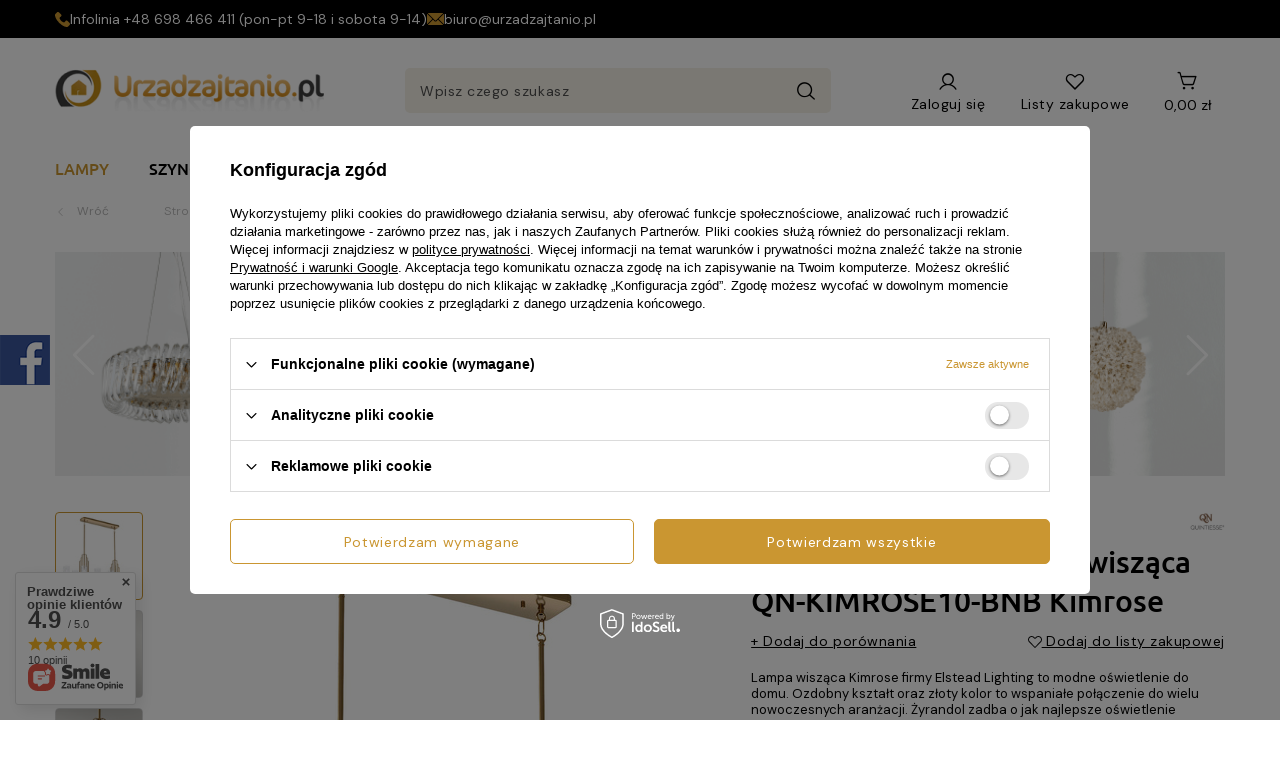

--- FILE ---
content_type: text/html; charset=utf-8
request_url: https://urzadzajtanio.pl/product-pol-1000121199-Elstead-Lighting-Lampa-wiszaca-QN-KIMROSE10-BNB-Kimrose.html
body_size: 46308
content:
<!DOCTYPE html>
<html lang="pl" class="--freeShipping --vat --gross " ><head><link rel="preload" as="image" fetchpriority="high" href="/hpeciai/300ac4cfd4c75ca262b78d51ccc6baad/pol_pm_Elstead-Lighting-Lampa-wiszaca-QN-KIMROSE10-BNB-Kimrose-1000121199_8.jpg"><meta name="viewport" content="user-scalable=no, initial-scale = 1.0, maximum-scale = 1.0, width=device-width, viewport-fit=cover"><meta http-equiv="Content-Type" content="text/html; charset=utf-8"><link rel="preconnect" href="https://fonts.googleapis.com"><link rel="preconnect" href="https://fonts.gstatic.com" crossorigin="anonymous"><link href="https://fonts.googleapis.com/css2?family=DM+Sans:ital,opsz,wght@0,9..40,100..1000;1,9..40,100..1000&amp;display=swap" rel="stylesheet"><link rel="preload" crossorigin="anonymous" as="font" href="https://fonts.gstatic.com/s/ubuntu/v20/4iCp6KVjbNBYlgoKejZftVyPN4FNgYUJ.woff2"><link rel="preload" crossorigin="anonymous" as="font" href="https://fonts.gstatic.com/s/ubuntu/v20/4iCu6KVjbNBYlgoKej70l0miFYxn.woff2"><link rel="preload" crossorigin="anonymous" as="font" href="https://fonts.gstatic.com/s/ubuntu/v20/4iCv6KVjbNBYlgoC1CzjsGyNPYZvgw.woff2"><link rel="preload" crossorigin="anonymous" as="font" href="https://fonts.gstatic.com/s/ubuntu/v20/4iCs6KVjbNBYlgoKfw72nU6AFw.woff2"><meta http-equiv="X-UA-Compatible" content="IE=edge"><title>Elstead Lighting Lampa wisząca QN-KIMROSE10-BNB Kimrose  | Lampy \ Lampy wewnętrzne \ Żyrandole</title><meta name="keywords" content="Elstead Lighting Lampa wisząca QN-KIMROSE10-BNB Kimrose  Lampy wewnętrzne Lampy wiszące Quintiesse Elstead Kimrose Szerokość lampy 113,7 cm Wysokość lampy 162,5 cm Wysokość lampy 44,9 cm Długość zwisu (min.) 55,8 cm Ilość punktów światła 10 Typ gwintu E14 Rodzaj żarówek LED Maksymalna moc żarówki 40 W Barwa światła 400 W Klasa energetyczna żarówki A++_E Żarówki gratis Nie Napięcie sieciowe 230 V Kolor klosza transparentny Kolor lampy mosiądz Klasa szczelności IP 20 Rodzaj klosza szkło Rodzaj wykończenia Stal Rodzaj wykończenia Szkło Styl lampy Klasyczne Pomieszczenie Do Salonu Pomieszczenie Do Sypialni Pomieszczenie Do Jadalni Pomieszczenie Do Przedpokoju Pomieszczenie Do Kuchni Wielkość Duża Promocja-koszykowa Tak Dodatkowy rabat w koszyku Tak  QN-KIMROSE10-BNB 1000121199 5024005715610 | Lampy \ Lampy wewnętrzne \ Żyrandole "><meta name="description" content="Elstead Lighting Lampa wisząca QN-KIMROSE10-BNB Kimrose  | Lampa wisząca Kimrose firmy Elstead Lighting to modne oświetlenie do domu. Ozdobny kształt oraz złoty kolor to wspaniałe połączenie do wielu nowoczesnych aranżacji. Żyrandol zadba o jak najlepsze oświetlenie pomieszczenia.  | Lampy \ Lampy wewnętrzne \ Żyrandole"><link rel="icon" href="/gfx/pol/favicon.ico"><meta name="theme-color" content="#CA9631"><meta name="msapplication-navbutton-color" content="#CA9631"><meta name="apple-mobile-web-app-status-bar-style" content="#CA9631"><link rel="stylesheet" type="text/css" href="/gfx/pol/projector_style.css.gzip?r=1750861224"><style>
							#photos_slider[data-skeleton] .photos__link:before {
								padding-top: calc(min((570/570 * 100%), 570px));
							}
							@media (min-width: 979px) {.photos__slider[data-skeleton] .photos__figure:not(.--nav):first-child .photos__link {
								max-height: 570px;
							}}
						</style><script>var app_shop={urls:{prefix:'data="/gfx/'.replace('data="', '')+'pol/',graphql:'/graphql/v1/'},vars:{meta:{viewportContent:'initial-scale = 1.0, maximum-scale = 5.0, width=device-width, viewport-fit=cover'},priceType:'gross',priceTypeVat:true,productDeliveryTimeAndAvailabilityWithBasket:false,geoipCountryCode:'US',fairShopLogo: { enabled: false, image: '/gfx/standards/safe_light.svg'},currency:{id:'PLN',symbol:'zł',country:'pl',format:'###,##0.00',beforeValue:false,space:true,decimalSeparator:',',groupingSeparator:' '},language:{id:'pol',symbol:'pl',name:'Polski'},omnibus:{enabled:true,rebateCodeActivate:false,hidePercentageDiscounts:false,},},txt:{priceTypeText:' brutto',},fn:{},fnrun:{},files:[],graphql:{}};const getCookieByName=(name)=>{const value=`; ${document.cookie}`;const parts = value.split(`; ${name}=`);if(parts.length === 2) return parts.pop().split(';').shift();return false;};if(getCookieByName('freeeshipping_clicked')){document.documentElement.classList.remove('--freeShipping');}if(getCookieByName('rabateCode_clicked')){document.documentElement.classList.remove('--rabateCode');}function hideClosedBars(){const closedBarsArray=JSON.parse(localStorage.getItem('closedBars'))||[];if(closedBarsArray.length){const styleElement=document.createElement('style');styleElement.textContent=`${closedBarsArray.map((el)=>`#${el}`).join(',')}{display:none !important;}`;document.head.appendChild(styleElement);}}hideClosedBars();</script><meta name="robots" content="index,follow"><meta name="rating" content="general"><meta name="Author" content="UrzadzajTanio.pl na bazie IdoSell (www.idosell.com/shop).">
<!-- Begin LoginOptions html -->

<style>
#client_new_social .service_item[data-name="service_Apple"]:before, 
#cookie_login_social_more .service_item[data-name="service_Apple"]:before,
.oscop_contact .oscop_login__service[data-service="Apple"]:before {
    display: block;
    height: 2.6rem;
    content: url('/gfx/standards/apple.svg?r=1743165583');
}
.oscop_contact .oscop_login__service[data-service="Apple"]:before {
    height: auto;
    transform: scale(0.8);
}
#client_new_social .service_item[data-name="service_Apple"]:has(img.service_icon):before,
#cookie_login_social_more .service_item[data-name="service_Apple"]:has(img.service_icon):before,
.oscop_contact .oscop_login__service[data-service="Apple"]:has(img.service_icon):before {
    display: none;
}
</style>

<!-- End LoginOptions html -->

<!-- Open Graph -->
<meta property="og:type" content="website"><meta property="og:url" content="https://urzadzajtanio.pl/product-pol-1000121199-Elstead-Lighting-Lampa-wiszaca-QN-KIMROSE10-BNB-Kimrose.html
"><meta property="og:title" content="Elstead Lighting Lampa wisząca QN-KIMROSE10-BNB Kimrose"><meta property="og:description" content="Lampa wisząca Kimrose firmy Elstead Lighting to modne oświetlenie do domu. Ozdobny kształt oraz złoty kolor to wspaniałe połączenie do wielu nowoczesnych aranżacji. Żyrandol zadba o jak najlepsze oświetlenie pomieszczenia. "><meta property="og:site_name" content="UrzadzajTanio.pl"><meta property="og:locale" content="pl_PL"><meta property="og:image" content="https://urzadzajtanio.pl/hpeciai/dbd549f82cb96fa17e8d572188a4eda5/pol_pl_Elstead-Lighting-Lampa-wiszaca-QN-KIMROSE10-BNB-Kimrose-1000121199_8.jpg"><meta property="og:image:width" content="570"><meta property="og:image:height" content="570"><link rel="manifest" href="https://urzadzajtanio.pl/data/include/pwa/2/manifest.json?t=3"><meta name="apple-mobile-web-app-capable" content="yes"><meta name="apple-mobile-web-app-status-bar-style" content="black"><meta name="apple-mobile-web-app-title" content="urzadzajtanio.pl"><link rel="apple-touch-icon" href="/data/include/pwa/2/icon-128.png"><link rel="apple-touch-startup-image" href="/data/include/pwa/2/logo-512.png" /><meta name="msapplication-TileImage" content="/data/include/pwa/2/icon-144.png"><meta name="msapplication-TileColor" content="#2F3BA2"><meta name="msapplication-starturl" content="/"><script type="application/javascript">var _adblock = true;</script><script async src="/data/include/advertising.js"></script><script type="application/javascript">var statusPWA = {
                online: {
                    txt: "Połączono z internetem",
                    bg: "#5fa341"
                },
                offline: {
                    txt: "Brak połączenia z internetem",
                    bg: "#eb5467"
                }
            }</script><script async type="application/javascript" src="/ajax/js/pwa_online_bar.js?v=1&r=6"></script><script >
window.dataLayer = window.dataLayer || [];
window.gtag = function gtag() {
dataLayer.push(arguments);
}
gtag('consent', 'default', {
'ad_storage': 'denied',
'analytics_storage': 'denied',
'ad_personalization': 'denied',
'ad_user_data': 'denied',
'wait_for_update': 500
});

gtag('set', 'ads_data_redaction', true);
</script><script id="iaiscript_1" data-requirements="W10=" data-ga4_sel="ga4script">
window.iaiscript_1 = `<${'script'}  class='google_consent_mode_update'>
gtag('consent', 'update', {
'ad_storage': 'denied',
'analytics_storage': 'denied',
'ad_personalization': 'denied',
'ad_user_data': 'denied'
});
</${'script'}>`;
</script>
<!-- End Open Graph -->

<link rel="canonical" href="https://urzadzajtanio.pl/product-pol-1000121199-Elstead-Lighting-Lampa-wiszaca-QN-KIMROSE10-BNB-Kimrose.html" />

                <!-- Global site tag (gtag.js) -->
                <script  async src="https://www.googletagmanager.com/gtag/js?id=G-TS8TCF1P9Z"></script>
                <script >
                    window.dataLayer = window.dataLayer || [];
                    window.gtag = function gtag(){dataLayer.push(arguments);}
                    gtag('js', new Date());
                    
                    gtag('config', 'G-TS8TCF1P9Z');

                </script>
                            <!-- Google Tag Manager -->
                    <script >(function(w,d,s,l,i){w[l]=w[l]||[];w[l].push({'gtm.start':
                    new Date().getTime(),event:'gtm.js'});var f=d.getElementsByTagName(s)[0],
                    j=d.createElement(s),dl=l!='dataLayer'?'&l='+l:'';j.async=true;j.src=
                    'https://www.googletagmanager.com/gtm.js?id='+i+dl;f.parentNode.insertBefore(j,f);
                    })(window,document,'script','dataLayer','GTM-W2F3R8W2');</script>
            <!-- End Google Tag Manager -->                <script>
                if (window.ApplePaySession && window.ApplePaySession.canMakePayments()) {
                    var applePayAvailabilityExpires = new Date();
                    applePayAvailabilityExpires.setTime(applePayAvailabilityExpires.getTime() + 2592000000); //30 days
                    document.cookie = 'applePayAvailability=yes; expires=' + applePayAvailabilityExpires.toUTCString() + '; path=/;secure;'
                    var scriptAppleJs = document.createElement('script');
                    scriptAppleJs.src = "/ajax/js/apple.js?v=3";
                    if (document.readyState === "interactive" || document.readyState === "complete") {
                          document.body.append(scriptAppleJs);
                    } else {
                        document.addEventListener("DOMContentLoaded", () => {
                            document.body.append(scriptAppleJs);
                        });  
                    }
                } else {
                    document.cookie = 'applePayAvailability=no; path=/;secure;'
                }
                </script>
                <script>let paypalDate = new Date();
                    paypalDate.setTime(paypalDate.getTime() + 86400000);
                    document.cookie = 'payPalAvailability_PLN=-1; expires=' + paypalDate.getTime() + '; path=/; secure';
                </script></head><body><div id="container" class="projector_page container max-width-1200"><header class=" commercial_banner"><script class="ajaxLoad">app_shop.vars.vat_registered="true";app_shop.vars.currency_format="###,##0.00";app_shop.vars.currency_before_value=false;app_shop.vars.currency_space=true;app_shop.vars.symbol="zł";app_shop.vars.id="PLN";app_shop.vars.baseurl="http://urzadzajtanio.pl/";app_shop.vars.sslurl="https://urzadzajtanio.pl/";app_shop.vars.curr_url="%2Fproduct-pol-1000121199-Elstead-Lighting-Lampa-wiszaca-QN-KIMROSE10-BNB-Kimrose.html";var currency_decimal_separator=',';var currency_grouping_separator=' ';app_shop.vars.blacklist_extension=["exe","com","swf","js","php"];app_shop.vars.blacklist_mime=["application/javascript","application/octet-stream","message/http","text/javascript","application/x-deb","application/x-javascript","application/x-shockwave-flash","application/x-msdownload"];app_shop.urls.contact="/contact-pol.html";</script><div id="viewType" style="display:none"></div><div class="bars_top bars --full-width"><div class="bars__item" id="bar30" style="--background-color:#000000;--border-color:#000000;--font-color:#ffffff;"><div class="bars__wrapper"><div class="bars__content  max-width-1200"> <div class="bars_own">
	<div class="bars_own__item">
		<svg xmlns="http://www.w3.org/2000/svg" width="15" height="15" viewBox="0 0 15 15" fill="none">
			<path
				d="M14.5916 11.0085L12.4983 8.91519C11.7507 8.16759 10.4798 8.46666 10.1807 9.43852C9.95646 10.1114 9.20886 10.4852 8.53601 10.3356C7.0408 9.96184 5.02227 8.01807 4.64847 6.4481C4.42418 5.77522 4.87275 5.02762 5.54559 4.80336C6.51748 4.50432 6.81652 3.23339 6.06892 2.48579L3.97562 0.392493C3.37754 -0.130831 2.48041 -0.130831 1.95709 0.392493L0.536636 1.81294C-0.883814 3.30815 0.686158 7.27046 4.1999 10.7842C7.71365 14.298 11.676 15.9427 13.1712 14.4475L14.5916 13.027C15.115 12.4289 15.115 11.5318 14.5916 11.0085Z"
				fill="#CA9631" />
		</svg>
		<span>Infolinia<a href="tel:+48 698 466 411"> +48 698 466 411</a>&nbsp;<span>(pon-pt 9-18 i sobota 9-14)</span></span>
	</div>
	<div class="bars_own__item">
		<svg xmlns="http://www.w3.org/2000/svg" width="17" height="18" viewBox="0 0 17 18" fill="none">
			<path
				d="M5.9846 9.7056L7.40838 11.1342C7.98575 11.7136 9.00164 11.7261 9.59149 11.1342L11.0153 9.7056L16.1292 14.836C15.9388 14.924 15.7289 14.9766 15.5058 14.9766H1.49408C1.27095 14.9766 1.06114 14.9241 0.870856 14.836L5.9846 9.7056Z"
				fill="#CA9631" />
			<path
				d="M1.49414 3.02344H15.5059C15.729 3.02344 15.9389 3.07596 16.1292 3.16399L10.6647 8.64659C10.6643 8.64695 10.6639 8.64702 10.6635 8.64738C10.6632 8.64775 10.6631 8.64825 10.6631 8.64825L8.88629 10.4309C8.69756 10.6196 8.30238 10.6196 8.11365 10.4309L6.33722 8.64855C6.33722 8.64855 6.33679 8.64775 6.33642 8.64738C6.33642 8.64738 6.33562 8.64695 6.33526 8.64659L0.87092 3.16395C1.06121 3.0759 1.27102 3.02344 1.49414 3.02344Z"
				fill="#CA9631" />
			<path
				d="M16.8411 3.86057C16.9396 4.05972 17 4.28078 17 4.51759V13.4824C17 13.7192 16.9396 13.9403 16.8411 14.1395L11.7184 9.00018L16.8411 3.86057Z"
				fill="#CA9631" />
			<path
				d="M0.158884 3.86047L5.28149 9.00015L0.158884 14.1395C0.0604033 13.9403 -2.67029e-05 13.7193 -2.67029e-05 13.4824V4.51756C-2.67029e-05 4.28069 0.0604033 4.05963 0.158884 3.86047Z"
				fill="#CA9631" />
		</svg>
		<a href="mailto:biuro@urzadzajtanio.pl">biuro@urzadzajtanio.pl</a>
	</div>
</div>

<style>
	.bars_own {
		display: flex;
		flex-direction: column;
		font-size: 1.4rem;
		font-weight: 400;
		gap: 1rem;
	}

	.bars_own__item {
		display: flex;
		align-items: center;
		gap: 1rem;
	}

	.bars_own__item a {
		text-decoration: none;
	}

	@media (min-width:757px) {
		.bars_own {
			flex-direction: row;
			align-items: center;
			gap: 4.3rem;
		}
	}
</style></div></div></div></div><script>document.documentElement.style.setProperty('--bars-height',`${document.querySelector('.bars_top').offsetHeight}px`);</script><div id="logo" class="d-flex align-items-center"><a href="/" target="_self" aria-label="Logo sklepu"><img src="/data/gfx/mask/pol/logo_2_big.png" alt="Urządzaj tanio" width="269" height="43"></a></div><form action="https://urzadzajtanio.pl/search.php" method="get" id="menu_search" class="menu_search"><a href="#showSearchForm" class="menu_search__mobile" aria-label="Szukaj"></a><div class="menu_search__block"><div class="menu_search__item --input"><input class="menu_search__input" type="text" name="text" autocomplete="off" placeholder="Wpisz czego szukasz" aria-label="Wpisz czego szukasz"><button class="menu_search__submit" type="submit" aria-label="Szukaj"></button></div><div class="menu_search__item --results search_result"></div></div></form><div id="menu_settings" class="align-items-center justify-content-center justify-content-lg-end"><div id="menu_additional"><a class="account_link" href="https://urzadzajtanio.pl/login.php">Zaloguj się</a><div class="shopping_list_top" data-empty="true"><a href="https://urzadzajtanio.pl/pl/shoppinglist/" class="wishlist_link slt_link --empty" aria-label="Listy zakupowe">
						Listy zakupowe
					</a><div class="slt_lists"><ul class="slt_lists__nav"><li class="slt_lists__nav_item" data-list_skeleton="true" data-list_id="true" data-shared="true"><a class="slt_lists__nav_link" data-list_href="true"><span class="slt_lists__nav_name" data-list_name="true"></span><span class="slt_lists__count" data-list_count="true">0</span></a></li><li class="slt_lists__nav_item --empty"><a class="slt_lists__nav_link --empty" href="https://urzadzajtanio.pl/pl/shoppinglist/"><span class="slt_lists__nav_name" data-list_name="true">Lista zakupowa</span><span class="slt_lists__count" data-list_count="true">0</span></a></li></ul></div></div></div></div><div class="shopping_list_top_mobile" data-empty="true"><a href="https://urzadzajtanio.pl/pl/shoppinglist/" class="sltm_link --empty"></a></div><div id="menu_basket" class="topBasket"><a class="topBasket__sub" href="/basketedit.php" aria-labelledby="Koszyk"><span class="badge badge-info"></span><span class="topBasket__price">0,00 zł</span></a><div class="topBasket__details --products" style="display: none;"><div class="topBasket__block --labels"><label class="topBasket__item --name">Produkt</label><label class="topBasket__item --sum">Ilość</label><label class="topBasket__item --prices">Cena</label></div><div class="topBasket__block --products"></div></div><div class="topBasket__details --shipping" style="display: none;"><span class="topBasket__name">Koszt dostawy od</span><span id="shipppingCost"></span></div></div><nav id="menu_categories" class="wide"><button type="button" class="navbar-toggler" aria-label="Menu"><svg xmlns="http://www.w3.org/2000/svg" width="18" height="16" viewBox="0 0 18 16" fill="none"><path d="M16.7241 1.80273H1.27588" stroke="#1D1D1B" stroke-width="2" stroke-linecap="round"></path><path d="M16.7241 8H1.27588" stroke="#1D1D1B" stroke-width="2" stroke-linecap="round"></path><path d="M16.7241 14.197H1.27588" stroke="#1D1D1B" stroke-width="2" stroke-linecap="round"></path></svg></button><div class="navbar-collapse" id="menu_navbar"><ul class="navbar-nav mx-md-n2"><li class="nav-item nav-open"><span title="Lampy" class="nav-link active noevent nav-gfx" ><picture class="nav-picture --main --lvl1"><img alt="Lampy" title="Lampy" src="/data/gfx/pol/navigation/2_1_i_218.png" loading="lazy"></picture><span class="gfx_lvl_1">Lampy</span></span><ul class="navbar-subnav"><li class="nav-header"><a href="#backLink" class="nav-header__backLink"><i class="icon-angle-left"></i></a><span title="Lampy" class="nav-link active noevent nav-gfx" ><picture class="nav-picture --main --lvl1"><img alt="Lampy" title="Lampy" src="/data/gfx/pol/navigation/2_1_i_218.png" loading="lazy"></picture><span class="gfx_lvl_1">Lampy</span></span></li><li class="nav-item nav-open"><a  href="/pol_m_Lampy_Lampy-wewnetrzne-178.html" target="_self" title="Lampy wewnętrzne" class="nav-link active" >Lampy wewnętrzne</a><ul class="navbar-subsubnav"><li class="nav-header"><a href="#backLink" class="nav-header__backLink"><i class="icon-angle-left"></i></a><a  href="/pol_m_Lampy_Lampy-wewnetrzne-178.html" target="_self" title="Lampy wewnętrzne" class="nav-link active" >Lampy wewnętrzne</a></li><li class="nav-item nav-open"><a  href="/pol_m_Lampy_Lampy-wewnetrzne_Zyrandole-179.html" target="_self" title="Żyrandole" class="nav-link active" >Żyrandole</a></li><li class="nav-item"><a  href="/pol_m_Lampy_Lampy-wewnetrzne_Plafony-180.html" target="_self" title="Plafony" class="nav-link" >Plafony</a></li><li class="nav-item"><a  href="/pol_m_Lampy_Lampy-wewnetrzne_Kinkiety-190.html" target="_self" title="Kinkiety" class="nav-link" >Kinkiety</a></li><li class="nav-item"><a  href="/pol_m_Lampy_Lampy-wewnetrzne_Lampki-nocne-191.html" target="_self" title="Lampki nocne" class="nav-link" >Lampki nocne</a></li><li class="nav-item"><a  href="/pol_m_Lampy_Lampy-wewnetrzne_Lampy-podlogowe-192.html" target="_self" title="Lampy podłogowe" class="nav-link" >Lampy podłogowe</a></li><li class="nav-item"><a  href="/pol_m_Lampy_Lampy-wewnetrzne_Reflektorki-Spoty-193.html" target="_self" title="Reflektorki / Spoty" class="nav-link" >Reflektorki / Spoty</a></li><li class="nav-item"><a  href="/pol_m_Lampy_Lampy-wewnetrzne_Oswietlenie-obrazow-194.html" target="_self" title="Oświetlenie obrazów" class="nav-link" >Oświetlenie obrazów</a></li><li class="nav-item"><a  href="/pol_m_Lampy_Lampy-wewnetrzne_Oprawy-do-zabudowy-195.html" target="_self" title="Oprawy do zabudowy" class="nav-link" >Oprawy do zabudowy</a></li><li class="nav-item"><a  href="/pol_m_Lampy_Lampy-wewnetrzne_Oprawy-schodowe-196.html" target="_self" title="Oprawy schodowe" class="nav-link" >Oprawy schodowe</a></li></ul></li><li class="nav-item"><a  href="/pol_m_Lampy_Lampy-zewnetrzne-181.html" target="_self" title="Lampy zewnętrzne" class="nav-link" >Lampy zewnętrzne</a><ul class="navbar-subsubnav"><li class="nav-header"><a href="#backLink" class="nav-header__backLink"><i class="icon-angle-left"></i></a><a  href="/pol_m_Lampy_Lampy-zewnetrzne-181.html" target="_self" title="Lampy zewnętrzne" class="nav-link" >Lampy zewnętrzne</a></li><li class="nav-item"><a  href="/pol_m_Lampy_Lampy-zewnetrzne_Lampy-wiszace-197.html" target="_self" title="Lampy wiszące" class="nav-link" >Lampy wiszące</a></li><li class="nav-item"><a  href="/pol_m_Lampy_Lampy-zewnetrzne_Plafony-200.html" target="_self" title="Plafony" class="nav-link" >Plafony</a></li><li class="nav-item"><a  href="/pol_m_Lampy_Lampy-zewnetrzne_Kinkiety-199.html" target="_self" title="Kinkiety" class="nav-link" >Kinkiety</a></li><li class="nav-item"><a  href="/pol_m_Lampy_Lampy-zewnetrzne_Lampy-stojace-198.html" target="_self" title="Lampy stojące" class="nav-link" >Lampy stojące</a></li><li class="nav-item"><a  href="/pol_m_Lampy_Lampy-zewnetrzne_Lampy-do-Podbitki-201.html" target="_self" title="Lampy do Podbitki" class="nav-link" >Lampy do Podbitki</a></li><li class="nav-item"><a  href="/pol_m_Lampy_Lampy-zewnetrzne_Lampy-najazdowe-202.html" target="_self" title="Lampy najazdowe" class="nav-link" >Lampy najazdowe</a></li><li class="nav-item"><a  href="/pol_m_Lampy_Lampy-zewnetrzne_Naswietlacze-1394.html" target="_self" title="Naświetlacze" class="nav-link" >Naświetlacze</a></li></ul></li><li class="nav-item"><a  href="/pol_m_Lampy_Zrodla-swiatla-187.html" target="_self" title="Źródła światła" class="nav-link" >Źródła światła</a><ul class="navbar-subsubnav"><li class="nav-header"><a href="#backLink" class="nav-header__backLink"><i class="icon-angle-left"></i></a><a  href="/pol_m_Lampy_Zrodla-swiatla-187.html" target="_self" title="Źródła światła" class="nav-link" >Źródła światła</a></li><li class="nav-item"><a  href="/pol_m_Lampy_Zrodla-swiatla_Zarowki-206.html" target="_self" title="Żarówki" class="nav-link" >Żarówki</a></li></ul></li></ul></li><li class="nav-item"><a  href="/pol_m_Szynoprzewody-1146.html" target="_self" title="Szynoprzewody" class="nav-link" >Szynoprzewody</a><ul class="navbar-subnav"><li class="nav-header"><a href="#backLink" class="nav-header__backLink"><i class="icon-angle-left"></i></a><a  href="/pol_m_Szynoprzewody-1146.html" target="_self" title="Szynoprzewody" class="nav-link" >Szynoprzewody</a></li><li class="nav-item empty"><a  href="/pol_m_Szynoprzewody_Berella-Light-Lampy-do-systemu-3-fazowego-1523.html" target="_self" title="Berella Light Lampy do systemu 3 fazowego" class="nav-link" >Berella Light Lampy do systemu 3 fazowego</a></li><li class="nav-item"><a  href="/pol_m_Szynoprzewody_Azzardo-Alfa-Track-Magnetic-48V-1487.html" target="_self" title="Azzardo Alfa Track Magnetic 48V" class="nav-link" >Azzardo Alfa Track Magnetic 48V</a><ul class="navbar-subsubnav"><li class="nav-header"><a href="#backLink" class="nav-header__backLink"><i class="icon-angle-left"></i></a><a  href="/pol_m_Szynoprzewody_Azzardo-Alfa-Track-Magnetic-48V-1487.html" target="_self" title="Azzardo Alfa Track Magnetic 48V" class="nav-link" >Azzardo Alfa Track Magnetic 48V</a></li><li class="nav-item"><a  href="/pol_m_Szynoprzewody_Azzardo-Alfa-Track-Magnetic-48V_Lampy-do-systemu-Alfa-1491.html" target="_self" title="Lampy do systemu Alfa" class="nav-link" >Lampy do systemu Alfa</a></li><li class="nav-item"><a  href="/pol_m_Szynoprzewody_Azzardo-Alfa-Track-Magnetic-48V_Szyny-i-akcesoria-do-systemu-Alfa-1492.html" target="_self" title="Szyny i akcesoria do systemu Alfa" class="nav-link" >Szyny i akcesoria do systemu Alfa</a></li></ul></li><li class="nav-item"><a  href="/pol_m_Szynoprzewody_Azzardo-Beta-Magnetic-230V-1498.html" target="_self" title="Azzardo Beta Magnetic 230V" class="nav-link" >Azzardo Beta Magnetic 230V</a><ul class="navbar-subsubnav"><li class="nav-header"><a href="#backLink" class="nav-header__backLink"><i class="icon-angle-left"></i></a><a  href="/pol_m_Szynoprzewody_Azzardo-Beta-Magnetic-230V-1498.html" target="_self" title="Azzardo Beta Magnetic 230V" class="nav-link" >Azzardo Beta Magnetic 230V</a></li><li class="nav-item"><a  href="/pol_m_Szynoprzewody_Azzardo-Beta-Magnetic-230V_Lampy-do-systemu-Beta-1499.html" target="_self" title="Lampy do systemu Beta" class="nav-link" >Lampy do systemu Beta</a></li><li class="nav-item"><a  href="/pol_m_Szynoprzewody_Azzardo-Beta-Magnetic-230V_Szyny-i-akcesoria-do-systemu-Beta-1500.html" target="_self" title="Szyny i akcesoria do systemu Beta" class="nav-link" >Szyny i akcesoria do systemu Beta</a></li></ul></li><li class="nav-item"><a  href="/pol_m_Szynoprzewody_Azzardo-Gamma-Magnetic-48V-1549.html" target="_self" title="Azzardo Gamma Magnetic 48V" class="nav-link" >Azzardo Gamma Magnetic 48V</a><ul class="navbar-subsubnav"><li class="nav-header"><a href="#backLink" class="nav-header__backLink"><i class="icon-angle-left"></i></a><a  href="/pol_m_Szynoprzewody_Azzardo-Gamma-Magnetic-48V-1549.html" target="_self" title="Azzardo Gamma Magnetic 48V" class="nav-link" >Azzardo Gamma Magnetic 48V</a></li><li class="nav-item"><a  href="/pol_m_Szynoprzewody_Azzardo-Gamma-Magnetic-48V_Lampy-do-systemu-Gamma-1550.html" target="_self" title="Lampy do systemu Gamma" class="nav-link" >Lampy do systemu Gamma</a></li><li class="nav-item"><a  href="/pol_m_Szynoprzewody_Azzardo-Gamma-Magnetic-48V_Szyny-i-akcesoria-do-systemu-Gamma-1551.html" target="_self" title="Szyny i akcesoria do systemu Gamma" class="nav-link" >Szyny i akcesoria do systemu Gamma</a></li></ul></li><li class="nav-item"><a  href="/pol_m_Szynoprzewody_Azzardo-system-3-fazowy-1507.html" target="_self" title="Azzardo system 3 fazowy" class="nav-link" >Azzardo system 3 fazowy</a><ul class="navbar-subsubnav"><li class="nav-header"><a href="#backLink" class="nav-header__backLink"><i class="icon-angle-left"></i></a><a  href="/pol_m_Szynoprzewody_Azzardo-system-3-fazowy-1507.html" target="_self" title="Azzardo system 3 fazowy" class="nav-link" >Azzardo system 3 fazowy</a></li><li class="nav-item"><a  href="/pol_m_Szynoprzewody_Azzardo-system-3-fazowy_Lampy-do-systemu-3-fazowego-1508.html" target="_self" title="Lampy do systemu 3 fazowego" class="nav-link" >Lampy do systemu 3 fazowego</a></li><li class="nav-item"><a  href="/pol_m_Szynoprzewody_Azzardo-system-3-fazowy_Szyny-i-akcesoria-do-systemu-3-fazowego-1509.html" target="_self" title="Szyny i akcesoria do systemu 3 fazowego" class="nav-link" >Szyny i akcesoria do systemu 3 fazowego</a></li></ul></li><li class="nav-item"><a  href="/pol_m_Szynoprzewody_Azzardo-1-fazowy-1515.html" target="_self" title="Azzardo 1 fazowy" class="nav-link" >Azzardo 1 fazowy</a><ul class="navbar-subsubnav"><li class="nav-header"><a href="#backLink" class="nav-header__backLink"><i class="icon-angle-left"></i></a><a  href="/pol_m_Szynoprzewody_Azzardo-1-fazowy-1515.html" target="_self" title="Azzardo 1 fazowy" class="nav-link" >Azzardo 1 fazowy</a></li><li class="nav-item"><a  href="/pol_m_Szynoprzewody_Azzardo-1-fazowy_Lampy-do-systemu-1-fazowego-1516.html" target="_self" title="Lampy do systemu 1 fazowego" class="nav-link" >Lampy do systemu 1 fazowego</a></li><li class="nav-item"><a  href="/pol_m_Szynoprzewody_Azzardo-1-fazowy_Szyny-i-akcesoria-do-systemu-1-fazowego-1520.html" target="_self" title="Szyny i akcesoria do systemu 1 fazowego" class="nav-link" >Szyny i akcesoria do systemu 1 fazowego</a></li></ul></li><li class="nav-item empty"><a  href="/pol_m_Szynoprzewody_Azzardo-Zestawy-Szynowe-1544.html" target="_self" title="Azzardo Zestawy Szynowe" class="nav-link" >Azzardo Zestawy Szynowe</a></li><li class="nav-item"><a  href="/pol_m_Szynoprzewody_Maxlight-Magnetic-1528.html" target="_self" title="Maxlight Magnetic" class="nav-link" >Maxlight Magnetic</a><ul class="navbar-subsubnav"><li class="nav-header"><a href="#backLink" class="nav-header__backLink"><i class="icon-angle-left"></i></a><a  href="/pol_m_Szynoprzewody_Maxlight-Magnetic-1528.html" target="_self" title="Maxlight Magnetic" class="nav-link" >Maxlight Magnetic</a></li><li class="nav-item"><a  href="/pol_m_Szynoprzewody_Maxlight-Magnetic_Lampy-do-systemu-Magnetic-1529.html" target="_self" title="Lampy do systemu Magnetic" class="nav-link" >Lampy do systemu Magnetic</a></li><li class="nav-item"><a  href="/pol_m_Szynoprzewody_Maxlight-Magnetic_Szyny-i-akcesoria-do-systemu-Magnetic-1530.html" target="_self" title="Szyny i akcesoria do systemu Magnetic" class="nav-link" >Szyny i akcesoria do systemu Magnetic</a></li></ul></li><li class="nav-item"><a  href="/pol_m_Szynoprzewody_Maxlight-3-fazowy-1541.html" target="_self" title="Maxlight 3 fazowy" class="nav-link" >Maxlight 3 fazowy</a><ul class="navbar-subsubnav"><li class="nav-header"><a href="#backLink" class="nav-header__backLink"><i class="icon-angle-left"></i></a><a  href="/pol_m_Szynoprzewody_Maxlight-3-fazowy-1541.html" target="_self" title="Maxlight 3 fazowy" class="nav-link" >Maxlight 3 fazowy</a></li><li class="nav-item"><a  href="/pol_m_Szynoprzewody_Maxlight-3-fazowy_Lampy-do-systemu-3-fazowego-1536.html" target="_self" title="Lampy do systemu 3 fazowego" class="nav-link" >Lampy do systemu 3 fazowego</a></li><li class="nav-item"><a  href="/pol_m_Szynoprzewody_Maxlight-3-fazowy_Szyny-i-akcesoria-do-systemu-3-fazowego-1537.html" target="_self" title="Szyny i akcesoria do systemu 3 fazowego" class="nav-link" >Szyny i akcesoria do systemu 3 fazowego</a></li></ul></li><li class="nav-item"><a  href="/pol_m_Szynoprzewody_Nowodvorski-3-fazowy-1558.html" target="_self" title="Nowodvorski 3 fazowy" class="nav-link" >Nowodvorski 3 fazowy</a><ul class="navbar-subsubnav"><li class="nav-header"><a href="#backLink" class="nav-header__backLink"><i class="icon-angle-left"></i></a><a  href="/pol_m_Szynoprzewody_Nowodvorski-3-fazowy-1558.html" target="_self" title="Nowodvorski 3 fazowy" class="nav-link" >Nowodvorski 3 fazowy</a></li><li class="nav-item"><a  href="/pol_m_Szynoprzewody_Nowodvorski-3-fazowy_Lampy-do-systemu-3-fazowego-1559.html" target="_self" title="Lampy do systemu 3 fazowego" class="nav-link" >Lampy do systemu 3 fazowego</a></li><li class="nav-item"><a  href="/pol_m_Szynoprzewody_Nowodvorski-3-fazowy_Szyny-i-akcesoria-do-systemu-3-fazowego-1560.html" target="_self" title="Szyny i akcesoria do systemu 3 fazowego" class="nav-link" >Szyny i akcesoria do systemu 3 fazowego</a></li></ul></li><li class="nav-item"><a  href="/pol_m_Szynoprzewody_Nowodvorski-1-fazowy-1570.html" target="_self" title="Nowodvorski 1 fazowy" class="nav-link" >Nowodvorski 1 fazowy</a><ul class="navbar-subsubnav"><li class="nav-header"><a href="#backLink" class="nav-header__backLink"><i class="icon-angle-left"></i></a><a  href="/pol_m_Szynoprzewody_Nowodvorski-1-fazowy-1570.html" target="_self" title="Nowodvorski 1 fazowy" class="nav-link" >Nowodvorski 1 fazowy</a></li><li class="nav-item"><a  href="/pol_m_Szynoprzewody_Nowodvorski-1-fazowy_Lampy-do-systemu-1-fazowego-1572.html" target="_self" title="Lampy do systemu 1 fazowego" class="nav-link" >Lampy do systemu 1 fazowego</a></li><li class="nav-item"><a  href="/pol_m_Szynoprzewody_Nowodvorski-1-fazowy_Szyny-i-akcesoria-do-systemu-1-fazowego-1573.html" target="_self" title="Szyny i akcesoria do systemu 1 fazowego" class="nav-link" >Szyny i akcesoria do systemu 1 fazowego</a></li></ul></li><li class="nav-item"><a  href="/pol_m_Szynoprzewody_Nowodvorski-Magnetyczny-LVM-1571.html" target="_self" title="Nowodvorski Magnetyczny LVM" class="nav-link" >Nowodvorski Magnetyczny LVM</a><ul class="navbar-subsubnav"><li class="nav-header"><a href="#backLink" class="nav-header__backLink"><i class="icon-angle-left"></i></a><a  href="/pol_m_Szynoprzewody_Nowodvorski-Magnetyczny-LVM-1571.html" target="_self" title="Nowodvorski Magnetyczny LVM" class="nav-link" >Nowodvorski Magnetyczny LVM</a></li><li class="nav-item"><a  href="/pol_m_Szynoprzewody_Nowodvorski-Magnetyczny-LVM_Lampy-do-systemu-Magnetycznego-LVM-1574.html" target="_self" title="Lampy do systemu Magnetycznego LVM" class="nav-link" >Lampy do systemu Magnetycznego LVM</a></li><li class="nav-item"><a  href="/pol_m_Szynoprzewody_Nowodvorski-Magnetyczny-LVM_Szyny-i-akcesoria-do-systemu-magnetycznego-LVM-1575.html" target="_self" title="Szyny i akcesoria do systemu magnetycznego LVM" class="nav-link" >Szyny i akcesoria do systemu magnetycznego LVM</a></li></ul></li><li class="nav-item"><a  href="/pol_m_Szynoprzewody_Nowodvorski-Magnetyczny-Nano-LVM-24V-1608.html" target="_self" title="Nowodvorski Magnetyczny Nano LVM 24V" class="nav-link" >Nowodvorski Magnetyczny Nano LVM 24V</a><ul class="navbar-subsubnav"><li class="nav-header"><a href="#backLink" class="nav-header__backLink"><i class="icon-angle-left"></i></a><a  href="/pol_m_Szynoprzewody_Nowodvorski-Magnetyczny-Nano-LVM-24V-1608.html" target="_self" title="Nowodvorski Magnetyczny Nano LVM 24V" class="nav-link" >Nowodvorski Magnetyczny Nano LVM 24V</a></li><li class="nav-item"><a  href="/pol_m_Szynoprzewody_Nowodvorski-Magnetyczny-Nano-LVM-24V_Lampy-do-systemu-Magnetycznego-Nano-LVM-1609.html" target="_self" title="Lampy do systemu Magnetycznego Nano LVM" class="nav-link" >Lampy do systemu Magnetycznego Nano LVM</a></li><li class="nav-item"><a  href="/pol_m_Szynoprzewody_Nowodvorski-Magnetyczny-Nano-LVM-24V_Szyny-i-akcesoria-do-systemu-magnetycznego-Nano-LVM-1610.html" target="_self" title="Szyny i akcesoria do systemu magnetycznego Nano LVM" class="nav-link" >Szyny i akcesoria do systemu magnetycznego Nano LVM</a></li></ul></li><li class="nav-item"><a  href="/pol_m_Szynoprzewody_Nowodvorski-Magnetyczny-UT-LVM-48V-1620.html" target="_self" title="Nowodvorski Magnetyczny UT LVM 48V" class="nav-link" >Nowodvorski Magnetyczny UT LVM 48V</a><ul class="navbar-subsubnav"><li class="nav-header"><a href="#backLink" class="nav-header__backLink"><i class="icon-angle-left"></i></a><a  href="/pol_m_Szynoprzewody_Nowodvorski-Magnetyczny-UT-LVM-48V-1620.html" target="_self" title="Nowodvorski Magnetyczny UT LVM 48V" class="nav-link" >Nowodvorski Magnetyczny UT LVM 48V</a></li><li class="nav-item"><a  href="/pol_m_Szynoprzewody_Nowodvorski-Magnetyczny-UT-LVM-48V_Lampy-do-systemu-Magnetycznego-UT-LVM-1621.html" target="_self" title="Lampy do systemu Magnetycznego UT LVM" class="nav-link" >Lampy do systemu Magnetycznego UT LVM</a></li><li class="nav-item"><a  href="/pol_m_Szynoprzewody_Nowodvorski-Magnetyczny-UT-LVM-48V_Szyny-i-akcesoria-do-systemu-magnetycznego-UT-LVM-1622.html" target="_self" title="Szyny i akcesoria do systemu magnetycznego UT LVM" class="nav-link" >Szyny i akcesoria do systemu magnetycznego UT LVM</a></li></ul></li><li class="nav-item"><a  href="/pol_m_Szynoprzewody_Milagro-Track-Light-1-Faza-v2-0-1590.html" target="_self" title="Milagro Track Light 1 Faza v2.0" class="nav-link" >Milagro Track Light 1 Faza v2.0</a><ul class="navbar-subsubnav"><li class="nav-header"><a href="#backLink" class="nav-header__backLink"><i class="icon-angle-left"></i></a><a  href="/pol_m_Szynoprzewody_Milagro-Track-Light-1-Faza-v2-0-1590.html" target="_self" title="Milagro Track Light 1 Faza v2.0" class="nav-link" >Milagro Track Light 1 Faza v2.0</a></li><li class="nav-item"><a  href="/pol_m_Szynoprzewody_Milagro-Track-Light-1-Faza-v2-0_Lampy-do-systemu-Track-Light-1-v2-0-1591.html" target="_self" title="Lampy do systemu Track Light 1 v2.0" class="nav-link" >Lampy do systemu Track Light 1 v2.0</a></li><li class="nav-item"><a  href="/pol_m_Szynoprzewody_Milagro-Track-Light-1-Faza-v2-0_Szyny-i-akcesoria-do-systemu-Track-Light-1-v2-0-1592.html" target="_self" title="Szyny i akcesoria do systemu Track Light 1 v2.0" class="nav-link" >Szyny i akcesoria do systemu Track Light 1 v2.0</a></li></ul></li><li class="nav-item"><a  href="/pol_m_Szynoprzewody_TK-Lighting-1-obwodowy-Tracer-1599.html" target="_self" title="TK Lighting 1 obwodowy Tracer" class="nav-link" >TK Lighting 1 obwodowy Tracer</a><ul class="navbar-subsubnav"><li class="nav-header"><a href="#backLink" class="nav-header__backLink"><i class="icon-angle-left"></i></a><a  href="/pol_m_Szynoprzewody_TK-Lighting-1-obwodowy-Tracer-1599.html" target="_self" title="TK Lighting 1 obwodowy Tracer" class="nav-link" >TK Lighting 1 obwodowy Tracer</a></li><li class="nav-item"><a  href="/pol_m_Szynoprzewody_TK-Lighting-1-obwodowy-Tracer_Lampy-do-systemu-1-obwodowego-Tracer-1600.html" target="_self" title="Lampy do systemu 1 obwodowego Tracer" class="nav-link" >Lampy do systemu 1 obwodowego Tracer</a></li><li class="nav-item"><a  href="/pol_m_Szynoprzewody_TK-Lighting-1-obwodowy-Tracer_Szyny-i-akcesoria-do-systemu-1-obwodowego-Tracer-1601.html" target="_self" title="Szyny i akcesoria do systemu 1 obwodowego Tracer" class="nav-link" >Szyny i akcesoria do systemu 1 obwodowego Tracer</a></li></ul></li><li class="nav-item"><a  href="/pol_m_Szynoprzewody_Azzardo-Neo-Magnetic-48V-Slim-1626.html" target="_self" title="Azzardo Neo Magnetic 48V Slim" class="nav-link" >Azzardo Neo Magnetic 48V Slim</a><ul class="navbar-subsubnav"><li class="nav-header"><a href="#backLink" class="nav-header__backLink"><i class="icon-angle-left"></i></a><a  href="/pol_m_Szynoprzewody_Azzardo-Neo-Magnetic-48V-Slim-1626.html" target="_self" title="Azzardo Neo Magnetic 48V Slim" class="nav-link" >Azzardo Neo Magnetic 48V Slim</a></li><li class="nav-item"><a  href="/pol_m_Szynoprzewody_Azzardo-Neo-Magnetic-48V-Slim_Lampy-do-systemu-Neo-Magnetic-48V-Slim-1627.html" target="_self" title="Lampy do systemu Neo Magnetic 48V Slim" class="nav-link" >Lampy do systemu Neo Magnetic 48V Slim</a></li><li class="nav-item"><a  href="/pol_m_Szynoprzewody_Azzardo-Neo-Magnetic-48V-Slim_Szyny-i-akcesoria-do-systemu-Neo-Magnetic-48V-Slim-1628.html" target="_self" title="Szyny i akcesoria do systemu Neo Magnetic 48V Slim" class="nav-link" >Szyny i akcesoria do systemu Neo Magnetic 48V Slim</a></li></ul></li></ul></li><li class="nav-item"><a  href="/pol_m_Sztukateria-231.html" target="_self" title="Sztukateria" class="nav-link noevent nav-gfx" ><picture class="nav-picture --main --lvl1"><img alt="Sztukateria" title="Sztukateria" src="/data/gfx/pol/navigation/2_1_i_231.png" loading="lazy"></picture><span class="gfx_lvl_1">Sztukateria</span></a><ul class="navbar-subnav"><li class="nav-header"><a href="#backLink" class="nav-header__backLink"><i class="icon-angle-left"></i></a><a  href="/pol_m_Sztukateria-231.html" target="_self" title="Sztukateria" class="nav-link noevent nav-gfx" ><picture class="nav-picture --main --lvl1"><img alt="Sztukateria" title="Sztukateria" src="/data/gfx/pol/navigation/2_1_i_231.png" loading="lazy"></picture><span class="gfx_lvl_1">Sztukateria</span></a></li><li class="nav-item"><a  href="/pol_m_Sztukateria_Sztukateria-wewnetrzna-Orac-Decor-405.html" target="_self" title="Sztukateria wewnętrzna Orac Decor" class="nav-link" >Sztukateria wewnętrzna Orac Decor</a><ul class="navbar-subsubnav"><li class="nav-header"><a href="#backLink" class="nav-header__backLink"><i class="icon-angle-left"></i></a><a  href="/pol_m_Sztukateria_Sztukateria-wewnetrzna-Orac-Decor-405.html" target="_self" title="Sztukateria wewnętrzna Orac Decor" class="nav-link" >Sztukateria wewnętrzna Orac Decor</a></li><li class="nav-item"><a  href="/pol_m_Sztukateria_Sztukateria-wewnetrzna-Orac-Decor_Listwy-przysufitowe-408.html" target="_self" title="Listwy przysufitowe" class="nav-link" >Listwy przysufitowe</a></li><li class="nav-item"><a  href="/pol_m_Sztukateria_Sztukateria-wewnetrzna-Orac-Decor_Listwy-przypodlogowe-415.html" target="_self" title="Listwy przypodłogowe" class="nav-link" >Listwy przypodłogowe</a></li><li class="nav-item"><a  href="/pol_m_Sztukateria_Sztukateria-wewnetrzna-Orac-Decor_Listwy-scienne-412.html" target="_self" title="Listwy ścienne" class="nav-link" >Listwy ścienne</a></li><li class="nav-item"><a  href="/pol_m_Sztukateria_Sztukateria-wewnetrzna-Orac-Decor_Listwy-oswietleniowe-1420.html" target="_self" title="Listwy oświetleniowe" class="nav-link" >Listwy oświetleniowe</a></li><li class="nav-item"><a  href="/pol_m_Sztukateria_Sztukateria-wewnetrzna-Orac-Decor_Rozety-427.html" target="_self" title="Rozety" class="nav-link" >Rozety</a></li><li class="nav-item"><a  href="/pol_m_Sztukateria_Sztukateria-wewnetrzna-Orac-Decor_Panele-scienne-423.html" target="_self" title="Panele ścienne" class="nav-link" >Panele ścienne</a></li><li class="nav-item"><a  href="/pol_m_Sztukateria_Sztukateria-wewnetrzna-Orac-Decor_Kleje-411.html" target="_self" title="Kleje" class="nav-link" >Kleje</a></li></ul></li><li class="nav-item"><a  href="/pol_m_Sztukateria_Sztukateria-wewnetrzna-Mardom-Decor-1174.html" target="_self" title="Sztukateria wewnętrzna Mardom Decor" class="nav-link" >Sztukateria wewnętrzna Mardom Decor</a><ul class="navbar-subsubnav"><li class="nav-header"><a href="#backLink" class="nav-header__backLink"><i class="icon-angle-left"></i></a><a  href="/pol_m_Sztukateria_Sztukateria-wewnetrzna-Mardom-Decor-1174.html" target="_self" title="Sztukateria wewnętrzna Mardom Decor" class="nav-link" >Sztukateria wewnętrzna Mardom Decor</a></li><li class="nav-item"><a  href="/pol_m_Sztukateria_Sztukateria-wewnetrzna-Mardom-Decor_Listwy-podlogowe-1175.html" target="_self" title="Listwy podłogowe" class="nav-link" >Listwy podłogowe</a></li><li class="nav-item"><a  href="/pol_m_Sztukateria_Sztukateria-wewnetrzna-Mardom-Decor_Listwy-przysufitowe-1176.html" target="_self" title="Listwy przysufitowe" class="nav-link" >Listwy przysufitowe</a></li><li class="nav-item"><a  href="/pol_m_Sztukateria_Sztukateria-wewnetrzna-Mardom-Decor_Listwy-scienne-1183.html" target="_self" title="Listwy ścienne" class="nav-link" >Listwy ścienne</a></li><li class="nav-item"><a  href="/pol_m_Sztukateria_Sztukateria-wewnetrzna-Mardom-Decor_Listwy-oswietleniowe-1419.html" target="_self" title="Listwy oświetleniowe" class="nav-link" >Listwy oświetleniowe</a></li><li class="nav-item"><a  href="/pol_m_Sztukateria_Sztukateria-wewnetrzna-Mardom-Decor_Listwy-karniszowe-1418.html" target="_self" title="Listwy karniszowe" class="nav-link" >Listwy karniszowe</a></li><li class="nav-item"><a  href="/pol_m_Sztukateria_Sztukateria-wewnetrzna-Mardom-Decor_Rozety-sufitowe-1186.html" target="_self" title="Rozety sufitowe" class="nav-link" >Rozety sufitowe</a></li><li class="nav-item"><a  href="/pol_m_Sztukateria_Sztukateria-wewnetrzna-Mardom-Decor_Klej-1199.html" target="_self" title="Klej" class="nav-link" >Klej</a></li></ul></li></ul></li><li class="nav-item"><a  href="/pol_m_Lustra-232.html" target="_self" title="Lustra" class="nav-link nav-gfx" ><picture class="nav-picture --main --lvl1"><img alt="Lustra" title="Lustra" src="/data/gfx/pol/navigation/2_1_i_232.png" loading="lazy"></picture><span class="gfx_lvl_1">Lustra</span></a><ul class="navbar-subnav"><li class="nav-header"><a href="#backLink" class="nav-header__backLink"><i class="icon-angle-left"></i></a><a  href="/pol_m_Lustra-232.html" target="_self" title="Lustra" class="nav-link nav-gfx" ><picture class="nav-picture --main --lvl1"><img alt="Lustra" title="Lustra" src="/data/gfx/pol/navigation/2_1_i_232.png" loading="lazy"></picture><span class="gfx_lvl_1">Lustra</span></a></li><li class="nav-item empty"><a  href="/pol_m_Lustra_Lustra-Nowoczesne-447.html" target="_self" title="Lustra Nowoczesne" class="nav-link" >Lustra Nowoczesne</a></li><li class="nav-item empty"><a  href="/pol_m_Lustra_Lustra-Klasyczne-448.html" target="_self" title="Lustra Klasyczne" class="nav-link" >Lustra Klasyczne</a></li></ul></li><li class="nav-item"><a  href="/pol_m_Hulajnogi-Deski-234.html" target="_self" title="Hulajnogi Deski" class="nav-link nav-gfx" ><picture class="nav-picture --main --lvl1"><img alt="Hulajnogi Deski" title="Hulajnogi Deski" src="/data/gfx/pol/navigation/2_1_i_234.png" loading="lazy"></picture><span class="gfx_lvl_1">Hulajnogi Deski</span></a></li><li class="nav-item"><a  href="/pol_m_Tapety-230.html" target="_self" title="Tapety" class="nav-link noevent nav-gfx" ><picture class="nav-picture --main --lvl1"><img alt="Tapety" title="Tapety" src="/data/gfx/pol/navigation/2_1_i_230.png" loading="lazy"></picture><span class="gfx_lvl_1">Tapety</span></a><ul class="navbar-subnav"><li class="nav-header"><a href="#backLink" class="nav-header__backLink"><i class="icon-angle-left"></i></a><a  href="/pol_m_Tapety-230.html" target="_self" title="Tapety" class="nav-link noevent nav-gfx" ><picture class="nav-picture --main --lvl1"><img alt="Tapety" title="Tapety" src="/data/gfx/pol/navigation/2_1_i_230.png" loading="lazy"></picture><span class="gfx_lvl_1">Tapety</span></a></li><li class="nav-item"><span title="Erismann" class="nav-link" >Erismann</span><ul class="navbar-subsubnav"><li class="nav-header"><a href="#backLink" class="nav-header__backLink"><i class="icon-angle-left"></i></a><span title="Erismann" class="nav-link" >Erismann</span></li><li class="nav-item"><a  href="/pol_m_Tapety_Erismann_One-Seven-Five-322.html" target="_self" title="One Seven Five" class="nav-link" >One Seven Five</a></li></ul></li><li class="nav-item"><a  href="/pol_m_Tapety_STUDIO-465-323.html" target="_self" title="STUDIO 465" class="nav-link" >STUDIO 465</a><ul class="navbar-subsubnav"><li class="nav-header"><a href="#backLink" class="nav-header__backLink"><i class="icon-angle-left"></i></a><a  href="/pol_m_Tapety_STUDIO-465-323.html" target="_self" title="STUDIO 465" class="nav-link" >STUDIO 465</a></li><li class="nav-item"><a  href="/pol_m_Tapety_STUDIO-465_SHANGHAI-324.html" target="_self" title="SHANGHAI " class="nav-link" >SHANGHAI </a></li></ul></li><li class="nav-item"><a  href="/pol_m_Tapety_AS-Creation-335.html" target="_self" title="AS Creation" class="nav-link" >AS Creation</a><ul class="navbar-subsubnav"><li class="nav-header"><a href="#backLink" class="nav-header__backLink"><i class="icon-angle-left"></i></a><a  href="/pol_m_Tapety_AS-Creation-335.html" target="_self" title="AS Creation" class="nav-link" >AS Creation</a></li><li class="nav-item"><a  href="/pol_m_Tapety_AS-Creation_SCHONER-WOHNEN-338.html" target="_self" title="SCHÖNER WOHNEN" class="nav-link" >SCHÖNER WOHNEN</a></li></ul></li><li class="nav-item"><a  href="/pol_m_Tapety_Marburg-347.html" target="_self" title="Marburg" class="nav-link" >Marburg</a><ul class="navbar-subsubnav"><li class="nav-header"><a href="#backLink" class="nav-header__backLink"><i class="icon-angle-left"></i></a><a  href="/pol_m_Tapety_Marburg-347.html" target="_self" title="Marburg" class="nav-link" >Marburg</a></li><li class="nav-item"><a  href="/pol_m_Tapety_Marburg_Ornamental-Home-2017-348.html" target="_self" title="Ornamental Home 2017" class="nav-link" >Ornamental Home 2017</a></li><li class="nav-item"><a  href="/pol_m_Tapety_Marburg_La-Veneziana-2-2015-355.html" target="_self" title="La Veneziana 2 2015" class="nav-link" >La Veneziana 2 2015</a></li></ul></li><li class="nav-item"><a  href="/pol_m_Tapety_Grandeco-357.html" target="_self" title="Grandeco" class="nav-link" >Grandeco</a><ul class="navbar-subsubnav"><li class="nav-header"><a href="#backLink" class="nav-header__backLink"><i class="icon-angle-left"></i></a><a  href="/pol_m_Tapety_Grandeco-357.html" target="_self" title="Grandeco" class="nav-link" >Grandeco</a></li><li class="nav-item"><a  href="/pol_m_Tapety_Grandeco_Exposed-358.html" target="_self" title="Exposed" class="nav-link" >Exposed</a></li><li class="nav-item"><a  href="/pol_m_Tapety_Grandeco_Splendour-361.html" target="_self" title="Splendour" class="nav-link" >Splendour</a></li><li class="nav-item"><a  href="/pol_m_Tapety_Grandeco_Liberty-363.html" target="_self" title="Liberty" class="nav-link" >Liberty</a></li><li class="nav-item"><a  href="/pol_m_Tapety_Grandeco_JACK-N-ROSE-368.html" target="_self" title="JACK 'N ROSE" class="nav-link" >JACK 'N ROSE</a></li></ul></li></ul></li></ul></div></nav><div id="breadcrumbs" class="breadcrumbs"><button id="back_button">Wróć</button><div class="list_wrapper"><ol><li class="bc-main"><span><a href="/">Strona główna</a></span></li><li class="category bc-item-1 --more"><span class="category">Lampy</span><ul class="breadcrumbs__sub"><li class="breadcrumbs__item"><a class="breadcrumbs__link --link" href="/pol_m_Lampy_Lampy-wewnetrzne-178.html">Lampy wewnętrzne</a></li><li class="breadcrumbs__item"><a class="breadcrumbs__link --link" href="/pol_m_Lampy_Lampy-zewnetrzne-181.html">Lampy zewnętrzne</a></li><li class="breadcrumbs__item"><a class="breadcrumbs__link --link" href="/pol_m_Lampy_Zrodla-swiatla-187.html">Źródła światła</a></li></ul></li><li class="category bc-item-2 --more"><a class="category" href="/pol_m_Lampy_Lampy-wewnetrzne-178.html">Lampy wewnętrzne</a><ul class="breadcrumbs__sub"><li class="breadcrumbs__item"><a class="breadcrumbs__link --link" href="/pol_m_Lampy_Lampy-wewnetrzne_Zyrandole-179.html">Żyrandole</a></li><li class="breadcrumbs__item"><a class="breadcrumbs__link --link" href="/pol_m_Lampy_Lampy-wewnetrzne_Plafony-180.html">Plafony</a></li><li class="breadcrumbs__item"><a class="breadcrumbs__link --link" href="/pol_m_Lampy_Lampy-wewnetrzne_Kinkiety-190.html">Kinkiety</a></li><li class="breadcrumbs__item"><a class="breadcrumbs__link --link" href="/pol_m_Lampy_Lampy-wewnetrzne_Lampki-nocne-191.html">Lampki nocne</a></li><li class="breadcrumbs__item"><a class="breadcrumbs__link --link" href="/pol_m_Lampy_Lampy-wewnetrzne_Lampy-podlogowe-192.html">Lampy podłogowe</a></li><li class="breadcrumbs__item"><a class="breadcrumbs__link --link" href="/pol_m_Lampy_Lampy-wewnetrzne_Reflektorki-Spoty-193.html">Reflektorki / Spoty</a></li><li class="breadcrumbs__item"><a class="breadcrumbs__link --link" href="/pol_m_Lampy_Lampy-wewnetrzne_Oswietlenie-obrazow-194.html">Oświetlenie obrazów</a></li><li class="breadcrumbs__item"><a class="breadcrumbs__link --link" href="/pol_m_Lampy_Lampy-wewnetrzne_Oprawy-do-zabudowy-195.html">Oprawy do zabudowy</a></li><li class="breadcrumbs__item"><a class="breadcrumbs__link --link" href="/pol_m_Lampy_Lampy-wewnetrzne_Oprawy-schodowe-196.html">Oprawy schodowe</a></li></ul></li><li class="category bc-item-3 bc-active"><a class="category" href="/pol_m_Lampy_Lampy-wewnetrzne_Zyrandole-179.html">Żyrandole</a></li><li class="bc-active bc-product-name"><span>Elstead Lighting Lampa wisząca QN-KIMROSE10-BNB Kimrose</span></li></ol></div></div></header><div id="layout" class="row clearfix"><aside class="col-3"><section class="shopping_list_menu"><div class="shopping_list_menu__block --lists slm_lists" data-empty="true"><span class="slm_lists__label">Listy zakupowe</span><ul class="slm_lists__nav"><li class="slm_lists__nav_item" data-list_skeleton="true" data-list_id="true" data-shared="true"><a class="slm_lists__nav_link" data-list_href="true"><span class="slm_lists__nav_name" data-list_name="true"></span><span class="slm_lists__count" data-list_count="true">0</span></a></li><li class="slm_lists__nav_header"><span class="slm_lists__label">Listy zakupowe</span></li><li class="slm_lists__nav_item --empty"><a class="slm_lists__nav_link --empty" href="https://urzadzajtanio.pl/pl/shoppinglist/"><span class="slm_lists__nav_name" data-list_name="true">Lista zakupowa</span><span class="slm_lists__count" data-list_count="true">0</span></a></li></ul><a href="#manage" class="slm_lists__manage d-none align-items-center d-md-flex">Zarządzaj listami</a></div><div class="shopping_list_menu__block --bought slm_bought"><a class="slm_bought__link d-flex" href="https://urzadzajtanio.pl/products-bought.php">
				Lista dotychczas zamówionych produktów
			</a></div><div class="shopping_list_menu__block --info slm_info"><strong class="slm_info__label d-block mb-3">Jak działa lista zakupowa?</strong><ul class="slm_info__list"><li class="slm_info__list_item d-flex mb-3">
					Po zalogowaniu możesz umieścić i przechowywać na liście zakupowej dowolną liczbę produktów nieskończenie długo.
				</li><li class="slm_info__list_item d-flex mb-3">
					Dodanie produktu do listy zakupowej nie oznacza automatycznie jego rezerwacji.
				</li><li class="slm_info__list_item d-flex mb-3">
					Dla niezalogowanych klientów lista zakupowa przechowywana jest do momentu wygaśnięcia sesji (około 24h).
				</li></ul></div></section><div id="mobileCategories" class="mobileCategories"><div class="mobileCategories__item --menu"><button type="button" class="mobileCategories__link --active" data-ids="#menu_search,.shopping_list_menu,#menu_search,#menu_navbar,#menu_navbar3, #menu_blog">
                            Menu
                        </button></div><div class="mobileCategories__item --account"><button type="button" class="mobileCategories__link" data-ids="#menu_contact,#login_menu_block">
                            Konto
                        </button></div></div><div class="setMobileGrid" data-item="#menu_navbar"></div><div class="setMobileGrid" data-item="#menu_navbar3" data-ismenu1="true"></div><div class="setMobileGrid" data-item="#menu_blog"></div><div class="login_menu_block d-lg-none" id="login_menu_block"><a class="sign_in_link" href="/login.php" title=""><i class="icon-user"></i><span>Zaloguj się</span></a><a class="registration_link" href="/client-new.php?register" title=""><i class="icon-lock"></i><span>Zarejestruj się</span></a><a class="order_status_link" href="/order-open.php" title=""><i class="icon-globe"></i><span>Sprawdź status zamówienia</span></a></div><div class="setMobileGrid" data-item="#menu_contact"></div><div class="setMobileGrid" data-item="#menu_settings"></div></aside><div id="content" class="col-12"><div id="projector_banners"><div id="menu_buttons3" class="section skeleton" data-full-width="false" data-html-enable="false" data-thumbnails="false" data-thumbnails-count="5" data-thumbnails-enable="false" data-slider-autoplay-enable="true" data-slider-autoplay-speed="5000" data-slider-fade-effect="false" data-slider-enable="true" data-slider-freemode="false"><div class="main_slider"><div class="main_slider__wrapper swiper"><div class="swiper-wrapper"><div class="main_slider__item swiper-slide   " height="220"><a target="_self" title="Berella Light" tabindex="-1" href="https://urzadzajtanio.pl/firm-pol-1547037654-Berella-Light.html"><img src="/data/include/img/links/1731061921.png?t=1742918930" width="1150" height="220" alt="Berella Light" loading="eager"></a></div><div class="main_slider__item swiper-slide  slide-lazy " height="220"><a target="_self" title="Dannlux" tabindex="-1" href="https://urzadzajtanio.pl/search.php?text=dann+lux+venus"><img src="/data/include/img/links/1731061875.png?t=1743173053" width="1150" height="220" alt="Dannlux" loading="lazy"></a></div><div class="main_slider__item swiper-slide  slide-lazy " height="220"><a target="_self" title="Berella light Ballone" tabindex="-1" href="https://urzadzajtanio.pl/search.php?text=berella+ballone"><img src="/data/include/img/links/1731061816.png?t=1743172787" width="1150" height="220" alt="Berella light Ballone" loading="lazy"></a></div></div></div><div class="sliderNavigation variable-max-width"><div class="swiper-button-prev --rounded"><i class="icon-angle-left"></i></div><div class="swiper-button-next --rounded"><i class="icon-angle-right"></i></div></div></div></div></div><section id="projector_photos" class="photos" data-thumbnails="true" data-thumbnails-count="6" data-thumbnails-horizontal="false" data-thumbnails-arrows="false" data-thumbnails-slider="false" data-thumbnails-enable="true" data-slider-fade-effect="true" data-slider-enable="true" data-slider-freemode="false" data-slider-centered="true"><div id="photos_nav" class="photos__nav" style="--thumbnails-count: 6;" data-more-slides="4"><div class="swiper-button-prev"><i class="icon-angle-left"></i></div><div id="photos_nav_list" thumbsSlider="" class="photos__nav_wrapper swiper swiperThumbs"><div class="swiper-wrapper"><figure class="photos__figure --nav swiper-slide " data-slide-index="0"><img class="photos__photo --nav" width="112" height="112" src="/hpeciai/98606fa4c422b880f7dca268f9726a90/pol_ps_Elstead-Lighting-Lampa-wiszaca-QN-KIMROSE10-BNB-Kimrose-1000121199_8.jpg" loading="lazy" alt="Elstead Lighting Lampa wisząca QN-KIMROSE10-BNB Kimrose"></figure><figure class="photos__figure --nav swiper-slide " data-slide-index="1"><img class="photos__photo --nav" width="112" height="112" src="/hpeciai/66c0470bacd2c283115d8429ac897cd3/pol_ps_Elstead-Lighting-Lampa-wiszaca-QN-KIMROSE10-BNB-Kimrose-1000121199_9.jpg" loading="lazy" alt="Elstead Lighting Lampa wisząca QN-KIMROSE10-BNB Kimrose"></figure><figure class="photos__figure --nav swiper-slide " data-slide-index="2"><img class="photos__photo --nav" width="112" height="112" src="/hpeciai/806a82ee9208dacec6c0d9a8bae6e7d7/pol_ps_Elstead-Lighting-Lampa-wiszaca-QN-KIMROSE10-BNB-Kimrose-1000121199_6.jpg" loading="lazy" alt="Elstead Lighting Lampa wisząca QN-KIMROSE10-BNB Kimrose"></figure><figure class="photos__figure --nav swiper-slide " data-slide-index="3"><img class="photos__photo --nav" width="112" height="112" src="/hpeciai/94bedaedfa48cfa1ee0cfba27745b2c1/pol_ps_Elstead-Lighting-Lampa-wiszaca-QN-KIMROSE10-BNB-Kimrose-1000121199_7.jpg" loading="lazy" alt="Elstead Lighting Lampa wisząca QN-KIMROSE10-BNB Kimrose"></figure><figure class="photos__figure --nav swiper-slide " data-slide-index="4"><img class="photos__photo --nav" width="112" height="112" src="/hpeciai/da2f08996e5bcce1aeeba80010b15b75/pol_ps_Elstead-Lighting-Lampa-wiszaca-QN-KIMROSE10-BNB-Kimrose-1000121199_5.jpg" loading="lazy" alt="Elstead Lighting Lampa wisząca QN-KIMROSE10-BNB Kimrose"></figure><figure class="photos__figure --nav swiper-slide --hidden-slide" data-slide-index="5"><img class="photos__photo --nav" width="112" height="112" src="/hpeciai/a909389354e37004e2eaba03837b3efe/pol_ps_Elstead-Lighting-Lampa-wiszaca-QN-KIMROSE10-BNB-Kimrose-1000121199_1.jpg" loading="lazy" alt="Elstead Lighting Lampa wisząca QN-KIMROSE10-BNB Kimrose"></figure><figure class="photos__figure --nav swiper-slide --hidden-slide" data-slide-index="6"><img class="photos__photo --nav" width="112" height="112" src="/hpeciai/900d62e5a1176af9c6256c8527d500a2/pol_ps_Elstead-Lighting-Lampa-wiszaca-QN-KIMROSE10-BNB-Kimrose-1000121199_2.jpg" loading="lazy" alt="Elstead Lighting Lampa wisząca QN-KIMROSE10-BNB Kimrose"></figure><figure class="photos__figure --nav swiper-slide --hidden-slide" data-slide-index="7"><img class="photos__photo --nav" width="112" height="112" src="/hpeciai/2239aa36700bdb9f14da42ff4e78713e/pol_ps_Elstead-Lighting-Lampa-wiszaca-QN-KIMROSE10-BNB-Kimrose-1000121199_3.jpg" loading="lazy" alt="Elstead Lighting Lampa wisząca QN-KIMROSE10-BNB Kimrose"></figure><figure class="photos__figure --nav swiper-slide --hidden-slide" data-slide-index="8"><img class="photos__photo --nav" width="112" height="112" src="/hpeciai/af5a9c494568119242bae3998f1a15f9/pol_ps_Elstead-Lighting-Lampa-wiszaca-QN-KIMROSE10-BNB-Kimrose-1000121199_4.jpg" loading="lazy" alt="Elstead Lighting Lampa wisząca QN-KIMROSE10-BNB Kimrose"></figure><figure class="photos__figure --nav --more swiper-slide swiper-no-swiping"><button class="photos__link" type="button"><span class="photos__more_top">+<span class="photos__more_count">4</span></span><span class="photos__more_bottom">więcej</span></button></figure></div></div><div class="swiper-button-next"><i class="icon-angle-right"></i></div></div><div id="photos_slider" class="photos__slider swiper" data-skeleton="true" data-photos-count="9"><div class="photos___slider_wrapper swiper-wrapper"><figure class="photos__figure swiper-slide "><img class="photos__photo" width="570" height="570" src="/hpeciai/300ac4cfd4c75ca262b78d51ccc6baad/pol_pm_Elstead-Lighting-Lampa-wiszaca-QN-KIMROSE10-BNB-Kimrose-1000121199_8.jpg" data-img_high_res="/hpeciai/dbd549f82cb96fa17e8d572188a4eda5/pol_pl_Elstead-Lighting-Lampa-wiszaca-QN-KIMROSE10-BNB-Kimrose-1000121199_8.jpg" alt="Elstead Lighting Lampa wisząca QN-KIMROSE10-BNB Kimrose"></figure><figure class="photos__figure swiper-slide slide-lazy"><img class="photos__photo" width="570" height="570" src="/hpeciai/4f2cb128258ebfbdd5ababf91315f20c/pol_pm_Elstead-Lighting-Lampa-wiszaca-QN-KIMROSE10-BNB-Kimrose-1000121199_9.jpg" data-img_high_res="/hpeciai/318ad121ad77865b7b34c5da0b2d8b80/pol_pl_Elstead-Lighting-Lampa-wiszaca-QN-KIMROSE10-BNB-Kimrose-1000121199_9.jpg" alt="Elstead Lighting Lampa wisząca QN-KIMROSE10-BNB Kimrose" loading="lazy"><div class="swiper-lazy-preloader"></div></figure><figure class="photos__figure swiper-slide slide-lazy"><img class="photos__photo" width="570" height="570" src="/hpeciai/a460574922d7d81f36bf3c92a87516f1/pol_pm_Elstead-Lighting-Lampa-wiszaca-QN-KIMROSE10-BNB-Kimrose-1000121199_6.jpg" data-img_high_res="/hpeciai/cc3d9ecdd69f18ef84efe69b7021c411/pol_pl_Elstead-Lighting-Lampa-wiszaca-QN-KIMROSE10-BNB-Kimrose-1000121199_6.jpg" alt="Elstead Lighting Lampa wisząca QN-KIMROSE10-BNB Kimrose" loading="lazy"><div class="swiper-lazy-preloader"></div></figure><figure class="photos__figure swiper-slide slide-lazy"><img class="photos__photo" width="570" height="570" src="/hpeciai/ba89738bd1e374cd1659b57d371c01fb/pol_pm_Elstead-Lighting-Lampa-wiszaca-QN-KIMROSE10-BNB-Kimrose-1000121199_7.jpg" data-img_high_res="/hpeciai/58698ac6d13fda6d49e75f70bb7d510c/pol_pl_Elstead-Lighting-Lampa-wiszaca-QN-KIMROSE10-BNB-Kimrose-1000121199_7.jpg" alt="Elstead Lighting Lampa wisząca QN-KIMROSE10-BNB Kimrose" loading="lazy"><div class="swiper-lazy-preloader"></div></figure><figure class="photos__figure swiper-slide slide-lazy"><img class="photos__photo" width="570" height="570" src="/hpeciai/224f191ebb48ea97878dbbc42f89c99f/pol_pm_Elstead-Lighting-Lampa-wiszaca-QN-KIMROSE10-BNB-Kimrose-1000121199_5.jpg" data-img_high_res="/hpeciai/3a8b219ca84a57aad04632697895f870/pol_pl_Elstead-Lighting-Lampa-wiszaca-QN-KIMROSE10-BNB-Kimrose-1000121199_5.jpg" alt="Elstead Lighting Lampa wisząca QN-KIMROSE10-BNB Kimrose" loading="lazy"><div class="swiper-lazy-preloader"></div></figure><figure class="photos__figure swiper-slide slide-lazy"><img class="photos__photo" width="570" height="570" src="/hpeciai/dfa7a852fe3ab3cd1161a916a1d87685/pol_pm_Elstead-Lighting-Lampa-wiszaca-QN-KIMROSE10-BNB-Kimrose-1000121199_1.jpg" data-img_high_res="/hpeciai/f3518a4937756950a5c572c0cfcb42db/pol_pl_Elstead-Lighting-Lampa-wiszaca-QN-KIMROSE10-BNB-Kimrose-1000121199_1.jpg" alt="Elstead Lighting Lampa wisząca QN-KIMROSE10-BNB Kimrose" loading="lazy"><div class="swiper-lazy-preloader"></div></figure><figure class="photos__figure swiper-slide slide-lazy"><img class="photos__photo" width="570" height="570" src="/hpeciai/f230b57354e8ca9a34319eb7536b77c7/pol_pm_Elstead-Lighting-Lampa-wiszaca-QN-KIMROSE10-BNB-Kimrose-1000121199_2.jpg" data-img_high_res="/hpeciai/265322ae2f14422c7104d21443dbc339/pol_pl_Elstead-Lighting-Lampa-wiszaca-QN-KIMROSE10-BNB-Kimrose-1000121199_2.jpg" alt="Elstead Lighting Lampa wisząca QN-KIMROSE10-BNB Kimrose" loading="lazy"><div class="swiper-lazy-preloader"></div></figure><figure class="photos__figure swiper-slide slide-lazy"><img class="photos__photo" width="570" height="570" src="/hpeciai/f557a73c191f47987520b76bf61b29ad/pol_pm_Elstead-Lighting-Lampa-wiszaca-QN-KIMROSE10-BNB-Kimrose-1000121199_3.jpg" data-img_high_res="/hpeciai/ccf1813cb48d607ed76cfb84392a3520/pol_pl_Elstead-Lighting-Lampa-wiszaca-QN-KIMROSE10-BNB-Kimrose-1000121199_3.jpg" alt="Elstead Lighting Lampa wisząca QN-KIMROSE10-BNB Kimrose" loading="lazy"><div class="swiper-lazy-preloader"></div></figure><figure class="photos__figure swiper-slide slide-lazy"><img class="photos__photo" width="570" height="570" src="/hpeciai/1a8c2faa2e8e1fe41d6ab7ce9397e0a3/pol_pm_Elstead-Lighting-Lampa-wiszaca-QN-KIMROSE10-BNB-Kimrose-1000121199_4.jpg" data-img_high_res="/hpeciai/f52000cb9750a12f82b7a2939ff870a9/pol_pl_Elstead-Lighting-Lampa-wiszaca-QN-KIMROSE10-BNB-Kimrose-1000121199_4.jpg" alt="Elstead Lighting Lampa wisząca QN-KIMROSE10-BNB Kimrose" loading="lazy"><div class="swiper-lazy-preloader"></div></figure></div><div class="galleryPagination"><div class="swiper-pagination"></div></div><div class="galleryNavigation"><div class="swiper-button-prev --rounded"><i class="icon-angle-left"></i></div><div class="swiper-button-next --rounded"><i class="icon-angle-right"></i></div></div></div><div class="additional_icons"><span class="image-shippingfree">
            Dostawa gratisDostawa gratis
            
        </span></div></section><template id="GalleryModalTemplate"><div class="gallery_modal__wrapper" id="galleryModal"><div class="gallery_modal__header"><div class="gallery_modal__counter"></div><div class="gallery_modal__name">Elstead Lighting Lampa wisząca QN-KIMROSE10-BNB Kimrose</div></div><div class="gallery_modal__sliders photos --gallery-modal"></div><div class="galleryNavigation"><div class="swiper-button-prev --rounded"><i class="icon-angle-left"></i></div><div class="swiper-button-next --rounded"><i class="icon-angle-right"></i></div></div></div></template><section id="projector_productname" class="product_name"><div class="product_name__sub --firm --mobile"><a class="firm_logo d-block" href="/firm-pol-1746700642-Quintiesse.html"><img class="b-lazy" src="/gfx/standards/loader.gif?r=1750861142" data-src="/data/lang/pol/producers/gfx/projector/1746700642_1.jpg" title="Quintiesse" alt="Quintiesse"></a></div><div class="product_name__block --info d-flex mb-2"><div class="product_name__sub --firm ml-auto pl-1 justify-content-end align-items-start"><a class="firm_logo d-block" href="/firm-pol-1746700642-Quintiesse.html"><img class="b-lazy" src="/gfx/standards/loader.gif?r=1750861142" data-src="/data/lang/pol/producers/gfx/projector/1746700642_1.jpg" title="Quintiesse" alt="Quintiesse"></a></div></div><div class="product_name__block --name"><h1 class="product_name__name m-0">Elstead Lighting Lampa wisząca QN-KIMROSE10-BNB Kimrose</h1></div><div class="product_name__block --compare"><div class="product_name__actions d-flex mx-n1"><a class="product_name__action --compare --add px-1" href="https://urzadzajtanio.pl/settings.php?comparers=add&amp;product=1000121199" title="Kliknij, aby dodać produkt do porównania"><span>+ Dodaj do porównania</span></a><a class="product_name__action --shopping-list px-1 d-flex align-items-center" href="#addToShoppingList" title="Kliknij, aby dodać produkt do listy zakupowej"><span><svg xmlns="http://www.w3.org/2000/svg" width="14" height="12" viewBox="0 0 14 12" fill="none"><path d="M12.9391 1.06626C12.2599 0.389077 11.34 0.00826651 10.3807 0.00709601C9.42129 0.00592551 8.50048 0.384491 7.81961 1.06001L7.00218 1.81892L6.18414 1.05751C5.50342 0.379053 4.58093 -0.00134354 3.61961 3.56572e-06C2.65828 0.00135067 1.73686 0.384331 1.05806 1.06469C0.379249 1.74506 -0.00134422 2.66707 3.56748e-06 3.6279C0.00135135 4.58873 0.384529 5.50967 1.06524 6.18813L6.64909 11.8509C6.69561 11.8981 6.75106 11.9356 6.81222 11.9612C6.87337 11.9868 6.93901 12 7.00531 12C7.07161 12 7.13724 11.9868 7.1984 11.9612C7.25955 11.9356 7.315 11.8981 7.36152 11.8509L12.9391 6.18813C13.6184 5.50879 14 4.58764 14 3.62719C14 2.66674 13.6184 1.7456 12.9391 1.06626ZM12.2298 5.48606L7.00218 10.7853L1.77143 5.48106C1.27916 4.98905 1.00261 4.32175 1.00261 3.62594C1.00261 2.93014 1.27916 2.26283 1.77143 1.77083C2.26369 1.27882 2.93134 1.00241 3.6275 1.00241C4.32366 1.00241 4.99131 1.27882 5.48358 1.77083L5.49608 1.78332L6.66159 2.86703C6.75411 2.95309 6.8758 3.00093 7.00218 3.00093C7.12857 3.00093 7.25026 2.95309 7.34278 2.86703L8.50829 1.78332L8.52079 1.77083C9.01338 1.27915 9.68122 1.00319 10.3774 1.00366C11.0735 1.00413 11.741 1.28098 12.2329 1.77332C12.7249 2.26566 13.001 2.93316 13.0005 3.62896C13 4.32476 12.723 4.99188 12.2304 5.48356L12.2298 5.48606Z" fill="#111111"></path></svg>
					  Dodaj do listy zakupowej</span></a></div></div><div class="product_name__block --description mt-4"><ul><li>Lampa wisząca Kimrose firmy Elstead Lighting to modne oświetlenie do domu. Ozdobny kształt oraz złoty kolor to wspaniałe połączenie do wielu nowoczesnych aranżacji. Żyrandol zadba o jak najlepsze oświetlenie pomieszczenia. </li></ul></div></section><script class="ajaxLoad">
		cena_raty = 5658.00;
		
				var client_login = 'false'
			
		var client_points = '';
		var points_used = '';
		var shop_currency = 'zł';
		var product_data = {
		"product_id": '1000121199',
		
		"currency":"zł",
		"product_type":"product_item",
		"unit":"szt.",
		"unit_plural":"szt.",

		"unit_sellby":"1",
		"unit_precision":"0",

		"base_price":{
		
			"maxprice":"5658.00",
		
			"maxprice_formatted":"5 658,00 zł",
		
			"maxprice_net":"4600.00",
		
			"maxprice_net_formatted":"4 600,00 zł",
		
			"minprice":"5658.00",
		
			"minprice_formatted":"5 658,00 zł",
		
			"minprice_net":"4600.00",
		
			"minprice_net_formatted":"4 600,00 zł",
		
			"size_max_maxprice_net":"0.00",
		
			"size_min_maxprice_net":"0.00",
		
			"size_max_maxprice_net_formatted":"0,00 zł",
		
			"size_min_maxprice_net_formatted":"0,00 zł",
		
			"size_max_maxprice":"0.00",
		
			"size_min_maxprice":"0.00",
		
			"size_max_maxprice_formatted":"0,00 zł",
		
			"size_min_maxprice_formatted":"0,00 zł",
		
			"price_unit_sellby":"5658.00",
		
			"value":"5658.00",
			"price_formatted":"5 658,00 zł",
			"price_net":"4600.00",
			"price_net_formatted":"4 600,00 zł",
			"vat":"23",
			"worth":"5658.00",
			"worth_net":"4600.00",
			"worth_formatted":"5 658,00 zł",
			"worth_net_formatted":"4 600,00 zł",
			"srp":"5658.00",
			"srp_formatted":"5 658,00 zł",
			"srp_net":"4600.00",
			"srp_net_formatted":"4 600,00 zł",
			"basket_enable":"y",
			"special_offer":"false",
			"rebate_code_active":"n",
			"priceformula_error":"false"
		},

		"order_quantity_range":{
		
		},

		"sizes":{
		
		"uniw":
		{
		
			"type":"uniw",
		
			"priority":"0",
		
			"description":"uniwersalny",
		
			"name":"uniw",
		
			"amount":-1,
		
			"amount_mo":-1,
		
			"amount_mw":0,
		
			"amount_mp":0,
		
			"code_extern":"1000121199",
		
			"code_producer":"5024005715610",
		
			"shipping_time":{
			
				"days":"11",
				"working_days":"8",
				"hours":"0",
				"minutes":"0",
				"time":"2026-01-29 12:00",
				"week_day":"4",
				"week_amount":"1",
				"today":"false"
			},
		
			"delay_time":{
			
				"days":"11",
				"hours":"0",
				"minutes":"0",
				"time":"2026-01-29 00:00:40",
				"week_day":"4",
				"week_amount":"1",
				"unknown_delivery_time":"false"
			},
		
			"delivery":{
			
			"undefined":"false",
			"shipping":"0.00",
			"shipping_formatted":"0,00 zł",
			"limitfree":"500.00",
			"limitfree_formatted":"500,00 zł"
			},
			"price":{
			
			"value":"5658.00",
			"price_formatted":"5 658,00 zł",
			"price_net":"4600.00",
			"price_net_formatted":"4 600,00 zł",
			"vat":"23",
			"worth":"5658.00",
			"worth_net":"4600.00",
			"worth_formatted":"5 658,00 zł",
			"worth_net_formatted":"4 600,00 zł",
			"srp":"5658.00",
			"srp_formatted":"5 658,00 zł",
			"srp_net":"4600.00",
			"srp_net_formatted":"4 600,00 zł",
			"basket_enable":"y",
			"special_offer":"false",
			"rebate_code_active":"n",
			"priceformula_error":"false"
			},
			"weight":{
			
			"g":"5",
			"kg":"0.005"
			}
		}
		}

		}
		var  trust_level = '0';
	</script><form id="projector_form" class="projector_details is-validated" action="https://urzadzajtanio.pl/basketchange.php" method="post" data-product_id="1000121199" data-type="product_item"><button style="display:none;" type="submit"></button><input id="projector_product_hidden" type="hidden" name="product" value="1000121199"><input id="projector_size_hidden" type="hidden" name="size" autocomplete="off" value="onesize"><input id="projector_mode_hidden" type="hidden" name="mode" value="1"><div class="projector_details__wrapper"><div id="projector_prices_wrapper" class="projector_details__prices projector_prices"><div class="projector_prices__price_wrapper"><strong class="projector_prices__price" id="projector_price_value" data-price="5658.00"><span data-subscription-max="5658.00" data-subscription-max-net="4600.00" data-subscription-save="" data-subscription-before="5658.00">5 658,00 zł</span></strong><div class="projector_prices__info"><span class="projector_prices__vat"><span class="price_vat"> brutto</span></span><span class="projector_prices__unit_sep">
										/
								</span><span class="projector_prices__unit_sellby" id="projector_price_unit_sellby" style="display:none">1</span><span class="projector_prices__unit" id="projector_price_unit">szt.</span></div></div><div class="projector_prices__lowest_price omnibus_price"><span class="omnibus_price__text">Najniższa cena produktu w okresie 30 dni przed wprowadzeniem obniżki: </span><del id="projector_omnibus_price_value" class="omnibus_price__value" data-price=""></del><span class="projector_prices__unit_sep">
							/
					</span><span class="projector_prices__unit_sellby" style="display:none">1</span><span class="projector_prices__unit">szt.</span><span class="projector_prices__percent" id="projector_omnibus_percent"></span></div><div class="projector_prices__maxprice_wrapper" id="projector_price_maxprice_wrapper"><span class="projector_prices__maxprice_label">Cena regularna: </span><del id="projector_price_maxprice" class="projector_prices__maxprice" data-price=""></del><span class="projector_prices__unit_sep">
							/
					</span><span class="projector_prices__unit_sellby" style="display:none">1</span><span class="projector_prices__unit">szt.</span><span class="projector_prices__percent" id="projector_maxprice_percent"></span></div><div class="projector_prices__srp_wrapper" id="projector_price_srp_wrapper"><span class="projector_prices__srp_label">Cena katalogowa:</span><span class="projector_prices__srp" id="projector_price_srp" data-price="5658.00">5 658,00 zł</span></div><div class="projector_prices__points" id="projector_points_wrapper" style="display:none;"><div class="projector_prices__points_wrapper" id="projector_price_points_wrapper"><span id="projector_button_points_basket" class="projector_prices__points_buy --span" title="Zaloguj się, aby kupić ten produkt za punkty"><span class="projector_prices__points_price_text">Możesz kupić za </span><span class="projector_prices__points_price" id="projector_price_points" data-price=""><span class="projector_currency"> pkt.</span></span></span></div></div></div><div class="product__rebate"></div><div id="projector_sizes_cont" class="projector_details__sizes projector_sizes" data-onesize="true"><span class="projector_sizes__label">Rozmiar</span><div class="projector_sizes__sub"><a class="projector_sizes__item" href="/product-pol-1000121199-Elstead-Lighting-Lampa-wiszaca-QN-KIMROSE10-BNB-Kimrose.html" data-type="onesize"><span class="projector_sizes__name">uniwersalny</span></a></div></div><div class="projector_details__buy projector_buy" id="projector_buy_section"><div class="projector_buy__number_wrapper"><select class="projector_buy__number f-select"><option value="1" selected>1</option><option value="2">2</option><option value="3">3</option><option value="4">4</option><option value="5">5</option><option data-more="true">
								więcej
							</option></select><div class="projector_buy__more"><input class="projector_buy__more_input" type="number" name="number" id="projector_number" aria-label="Ilość produktów" data-prev="1" value="1" data-sellby="1" step="1"></div></div><button class="projector_buy__button btn --solid --large" id="projector_button_basket" type="submit">
							Dodaj do koszyka
						</button><a class="projector_buy__shopping_list d-none" href="#addToShoppingList" title="Kliknij, aby dodać produkt do listy zakupowej"></a></div><div class="projector_details__tell_availability projector_tell_availability" id="projector_tell_availability" style="display:none"><div class="projector_tell_availability__block --link"><a class="projector_tell_availability__link btn --solid --outline --solid --extrasmall" href="#tellAvailability">Powiadom mnie o dostępności produktu</a></div></div><div class="projector_details__info projector_info"><div id="projector_status" class="projector_info__item --status projector_status"><span id="projector_status_gfx_wrapper" class="projector_status__gfx_wrapper projector_info__icon"><img id="projector_status_gfx" class="projector_status__gfx" src="/data/lang/pol/available_graph/graph_1_7.png" alt="Produkt na zamówienie"></span><div id="projector_shipping_unknown" class="projector_status__unknown" style="display:none"><span class="projector_status__unknown_text"><a target="_blank" href="/contact-pol.html">Skontaktuj się z obsługą sklepu</a>, aby oszacować czas przygotowania tego produktu do wysyłki.
						</span></div><div id="projector_status_wrapper" class="projector_status__wrapper"><div class="projector_status__description" id="projector_status_description">Produkt na zamówienie</div><div id="projector_shipping_info" class="projector_status__info" style="display:none"><span class="projector_status__info_label" id="projector_delivery_label">Wysyłka </span><span class="projector_status__info_days" id="projector_delivery_days"></span><span class="projector_status__info_amount" id="projector_amount" style="display:none"> (%d w magazynie)</span></div></div></div><div class="projector_info__item --shipping projector_shipping" id="projector_shipping_dialog"><span class="projector_shipping__icon projector_info__icon"></span><a class="projector_shipping__info projector_info__link" href="#shipping_info"><span class="projector_shipping__text">Darmowa i szybka dostawa</span><span class="projector_shipping__text_from"> od </span><span class="projector_shipping__price">500,00 zł</span></a></div><div class="projector_info__item --returns projector_returns"><span class="projector_returns__icon projector_info__icon"></span><a href="#product_questions_list" class="projector_returns__info projector_info__link">Zapytaj o produkt</a></div><div class="projector_info__item --stocks projector_stocks d-none"><span class="projector_stocks__icon projector_info__icon"></span><span class="projector_stocks__info projector_info__link">Ten produkt nie jest dostępny w sklepie stacjonarnym</span></div><div class="projector_info__item --safe projector_safe"><span class="projector_safe__icon projector_info__icon"></span><a class="projector_safe__link">
					  
					  Zamów telefonicznie
					</a></div><div class="projector_info__item --points projector_points_recive" id="projector_price_points_recive_wrapper" style="display:none;"><span class="projector_points_recive__icon projector_info__icon"></span><span class="projector_points_recive__info projector_info__link"><span class="projector_points_recive__text">Po zakupie otrzymasz </span><span class="projector_points_recive__value" id="projector_points_recive_points"> pkt.</span></span></div></div></div><div id="menu_buttons" class="section container"><div class="row menu_buttons_sub"><div class="menu_button_wrapper d-flex flex-wrap col-12"><div class="tell__more">
	<div class="tell__more_info">
		<svg xmlns="http://www.w3.org/2000/svg" width="28" height="27" viewBox="0 0 28 27" fill="none">
			<g clip-path="url(#clip0_5_1102)">
				<path
					d="M21.6373 11.0357C21.6329 11.04 21.6287 11.0443 21.6243 11.0487C21.6224 11.0505 21.6201 11.0528 21.6178 11.0549L20.0765 12.5668C19.6433 12.992 19.0674 13.226 18.4546 13.226C17.8457 13.226 17.2727 12.9947 16.8403 12.5745C16.8372 12.5716 16.8342 12.5685 16.8311 12.5656L16.0119 11.7618L12.2396 15.4627L13.0586 16.2663C13.0617 16.2692 13.0646 16.2723 13.0676 16.2751C13.9543 17.1531 13.952 18.5751 13.06 19.4501L11.5211 20.9601C11.5181 20.9629 11.5154 20.9656 11.5127 20.9683C11.0795 21.3924 10.5039 21.626 9.89205 21.626C9.28206 21.626 8.70839 21.3939 8.27583 20.9726C8.26995 20.9669 8.26407 20.9611 8.2584 20.9551L7.55161 20.2619C7.17973 19.8971 6.89437 19.6172 6.88324 19.6061C5.79176 18.5355 5.53663 16.8289 6.1649 14.8004C6.74024 12.9426 8.00622 10.9883 9.72932 9.29773C12.1349 6.93787 15.0809 5.47202 17.4173 5.47202C18.5729 5.47202 19.5482 5.82941 20.234 6.5024C20.2483 6.5162 20.6428 6.90326 21.1113 7.36283L21.6243 7.86607C21.6251 7.8669 21.626 7.86772 21.627 7.86875C22.5083 8.73619 22.5167 10.1429 21.651 11.0209C21.6466 11.026 21.6417 11.0312 21.6373 11.0357ZM20.4898 8.99059C20.4849 8.98586 20.4801 8.98112 20.4753 8.97617L19.9711 8.48158C19.5106 8.02984 19.1217 7.64834 19.0968 7.62403C18.7112 7.24583 18.1462 7.05405 17.4173 7.05405C15.5218 7.05405 12.9519 8.37385 10.8697 10.4163C9.33035 11.9264 8.20759 13.6467 7.70783 15.2604C7.26729 16.6824 7.38236 17.8586 8.02406 18.4881L8.6918 19.1432L9.40973 19.8475C9.41246 19.8502 9.41498 19.8526 9.4175 19.8553C9.54537 19.9771 9.71336 20.044 9.89205 20.044C10.0716 20.044 10.2406 19.9762 10.3689 19.8531C10.3706 19.8512 10.3725 19.8493 10.3746 19.8475L11.9196 18.3316C12.1852 18.071 12.1852 17.6471 11.9196 17.3865C11.9192 17.3861 11.9188 17.3855 11.9182 17.385V17.3848L10.5289 16.022C10.2142 15.713 10.2142 15.2122 10.5289 14.9032L15.4418 10.0838C15.593 9.93528 15.7982 9.85206 16.0119 9.85206C16.2259 9.85206 16.4311 9.93549 16.5822 10.0838L17.9627 11.4384C17.9677 11.4429 17.9725 11.4479 17.9774 11.4526C18.1057 11.576 18.2749 11.644 18.4546 11.644C18.6365 11.644 18.8074 11.5744 18.9361 11.4483L20.4772 9.93672L20.4805 9.93322C20.4822 9.93157 20.4839 9.92992 20.4854 9.92828C20.7474 9.66975 20.7487 9.25097 20.4898 8.99059Z"
					fill="#CA9631" />
				<path
					d="M23.7437 23.046C21.1446 25.5957 17.6889 27 14.013 27C10.3371 27 6.88143 25.5957 4.28229 23.046C1.68315 20.496 0.251709 17.1059 0.251709 13.5C0.251709 9.89408 1.68315 6.50384 4.28229 3.95405C6.88143 1.40426 10.3373 0 14.013 0C17.6887 0 21.1444 1.40426 23.7437 3.95405C26.3429 6.50384 27.7743 9.89388 27.7743 13.5C27.7743 17.1059 26.3429 20.496 23.7437 23.046ZM14.013 1.58203C7.3142 1.58203 1.86436 6.9286 1.86436 13.5C1.86436 20.0714 7.3142 25.4178 14.013 25.418C20.7118 25.4178 26.1616 20.0714 26.1616 13.5C26.1614 6.92839 20.7116 1.58203 14.013 1.58203Z"
					fill="#CA9631" />
			</g>
			<defs>
				<clipPath id="clip0_5_1102">
					<rect width="27.5226" height="27" fill="white" transform="matrix(1 0 0 -1 0.251709 27)" />
				</clipPath>
			</defs>
		</svg>
		<span class="tell__more_info_text">
			Zadzwoń do nas i uzyskaj rabat !
		</span>
	</div>
	<button type="button" class="tell__more_link">
		Czytaj więcej
	</button>
	<!-- <a class="tell__more_link" href="">Czytaj więcej</a> -->
</div>

<style>
	#menu_buttons {
		padding: 0;
	}
	
	.tell__more {
		display: flex;
		justify-content: space-between;
		width: 100%;
		border: 1px dashed #CA9631;
		padding: 1.6rem 2.5rem 1.6rem 1.3rem;
		flex-direction: column;
    	align-items: flex-start;
		gap: .5rem;
	}

	.tell__more_info {
		display: flex;
		align-items: center;
		gap: 1.1rem;
	}

	.tell__more_info_text {
		color: #CA9631;
		font-family: 'Ubuntu', 'Arial';
		font-family: Ubuntu;
		font-size: 1.6rem;
		font-weight: 500;
	}

	.tell__more_link {
		font-family: 'Ubuntu', 'Arial';
		font-size: 1.3rem;
		margin-left: 38px;
		text-decoration: underline;
	}

	@media (min-width:757px) {
		.tell__more {
			flex-direction: row;
			align-items: center;
			gap: 0;
		}

		.tell__more_link {
			margin-left: 0;
		}
	}
</style>

<script>
	document.querySelector('button.tell__more_link').addEventListener('click', () => {
		new Modal({
			element: document.querySelector('.zadzwon_po_rabat_toplayer'),
		});
	})
</script></div></div></div></form><div class="zamow_telefonicznie_toplayer"><div class="zamow_telefonicznie_toplayer_label">Zamówienia można<br>składać telefonicznie</div><a class="zamow_telefonicznie_toplayer_phone" href="tel:+48698466411">+48 698 466 411</a><div class="zamow_telefonicznie_toplayer_txt1">Jesteśmy do Państwa dyspozycji w godz. <span>pon.-pt.
			9.00-18.00</span><span>sobota 9.00-14.00</span></div><div class="zamow_telefonicznie_toplayer_txt2">Podczas rozmowy podaj model<br>widoczny na karcie produktu</div></div><div class="zadzwon_po_rabat_toplayer"><div class="zadzwon_po_rabat_toplayer_label">Zadzwoń po rabat</div><a class="zadzwon_po_rabat_toplayer_phone" href="tel:+48698466411">+48 698 466 411</a><div class="zadzwon_po_rabat_toplayer_txt1">Jesteśmy do Państwa dyspozycji w godz. 
		<span>pon.-pt.
			9.00-18.00</span><span>sobota 9.00-14.00</span></div><div class="zadzwon_po_rabat_toplayer_txt2">Podczas rozmowy podaj model<br>widoczny na karcie produktu</div></div><template id="tell_availability_dialog_template"><form class="projector_tell_availability__block --dialog is-validated" id="tell_availability_dialog"><h6 class="headline"><span class="headline__name">Produkt wyprzedany</span></h6><div class="projector_tell_availability__info_top"><span>Otrzymasz od nas powiadomienie e-mail o ponownej dostępności produktu.</span></div><div class="projector_tell_availability__email f-group --small"><div class="f-feedback --required"><input type="text" class="f-control --validate" name="availability_email" data-graphql="email" required="required" id="tellAvailabilityEmail"><label class="f-label" for="tellAvailabilityEmail">Twój adres e-mail</label><span class="f-control-feedback"></span><div class="f-message"></div></div></div><div class="projector_tell_availability__button_wrapper"><button type="button" class="projector_tell_availability__button btn --solid --large">
					Powiadom o dostępności
				</button></div><div class="projector_tell_availability__info1"><span>Dane są przetwarzane zgodnie z </span><a href="/pol-privacy-and-cookie-notice.html">polityką prywatności</a><span>. Przesyłając je, akceptujesz jej postanowienia. </span></div><div class="projector_tell_availability__info2"><span>Powyższe dane nie są używane do przesyłania newsletterów lub innych reklam. Włączając powiadomienie zgadzasz się jedynie na wysłanie jednorazowo informacji o ponownej dostępności tego produktu. </span></div></form></template><script class="ajaxLoad">
		app_shop.vars.contact_link = "/contact-pol.html";
	</script><section class="projector__tabs"><span class="projector__tabs_elem" data-tab="#projector_dictionary">Dane techniczne</span><span class="projector__tabs_elem" data-tab="#projector_longdescription">
                Opis produktu
              </span><span class="projector__tabs_elem" data-tab="#menu_button2">System rabatowania</span></section><section id="projector_longdescription" class="longdescription cm --tabs-active" data-traits="true" data-dictionary="true"><div>
  <p>
    <b>Elstead Lighting Lampa wisząca QN-KIMROSE10-BNB Kimrose</b> to wyjątkowe <b>oświetlenie wewnętrzne</b>, które zachwyca swoim <b>nowoczesnym wzornictwem</b> oraz <b>precyzją wykonania</b>. Wybierając tę lampę do swojego domu, zyskujesz nie tylko funkcjonalne <b>oświetlenie do salonu</b> lub <b>jadalni</b>, ale także designerski element wystroju, który przyciąga uwagę swoim geometrycznym kształtem oraz elegancką mosiężną kolorystyką. Model Kimrose znakomicie sprawdzi się w nowoczesnych i klasycznych wnętrzach, podkreślając indywidualny styl aranżacji.  
  </p>
  <p>
    Lampa wisząca marki <b>Elstead Lighting</b> wykonana została z trwałych materiałów, co gwarantuje jej długowieczność oraz wysoką jakość. Dzięki subtelnej kompozycji szkła i metalu, Elstead Lighting Lampa wisząca QN-KIMROSE10-BNB Kimrose pięknie rozprasza światło, tworząc przytulną atmosferę w każdym pomieszczeniu. To idealna propozycja dla osób szukających stylowego <b>oświetlenia mieszkalnego</b>: zarówno do wnętrz nowoczesnych, jak i tych inspirowanych klasyką. Łatwy montaż oraz uniwersalny design sprawiają, że model ten doskonale wpisuje się w wystrój przestrzeni takich jak salon, hol czy gabinet.
  </p>
  <p>
    Decydując się na <b>Elstead Lighting Lampa wisząca QN-KIMROSE10-BNB Kimrose</b>, inwestujesz w <b>oświetlenie domowe</b> najwyższej jakości, które uczyni Twój dom jeszcze bardziej funkcjonalnym oraz eleganckim. Dzięki przemyślanym detalom i starannemu wykończeniu, produkt ten sprawdzi się w każdej aranżacji. Wybierz <b>lampę wiszącą do salonu</b>, która skutecznie odmieni Twoje wnętrze, podnosząc jego estetykę i tworząc niepowtarzalny klimat.  
  </p>
</div></section><div class="menu_button_wrapper --tabs-active" id="menu_button2"><div class="text_menu_txt_sub"><p><strong>&nbsp;</strong></p>
<p><span style="color: #ff0000;"><strong>&nbsp;Z okazji Black Friday 2023 w dniach 23.11.2023-27.11.2023 promocja "kupuj więcej i oszczędzaj" nie obowiązuje .Ceny podane na stronie są cenami ostatecznymi .</strong></span></p>
<p><strong>Regulamin przyznawania rabatów w promocji "Kupuj więcej i oszczędzaj"</strong> <br><br> Promocja trwa od 01.04.2019 roku<br><br> Rabat przyznawany jest na wybrane produkty w sklepie www.urzadzajtanio.pl oznaczone grafiką "Kupuj więcej i oszczędzaj" Zasady przyznawania rabatu:<br><br><br> Wysokość rabatu zależna jest od wartości zamówienia<br> Kupuj więcej i oszczędzaj!<br> Zamówienia powyżej 100,00 zł - 5%<br> Zamówienia powyżej 500,00 zł - 8%<br> Zamówienia powyżej 800,00 zł - 10%<br> Zamówienia powyżej 1100,00 zł - 15%<br> Zamówienia powyżej 1500,00 zł - 17%<br> Zamówienia powyżej 1900,00 zł - 20%<br> <br> Promocja dotyczy płatności zwykłym przelewem i za pobraniem<br> W przypadku, gdy od kwoty zakupu naliczono rabat, a klient dokona zwrotu części towaru, co spowoduje pomniejszenie wartości zamówienia, rabat może ulec proporcjonalnemu obniżeniu.<br> Rabat nie łączy się z innymi promocjami ,rabatami i <strong>wyprzedażami</strong></p>
<p>Nie dotyczy producenta Azzardo , Zuma Line</p></div></div><section id="projector_dictionary" class="dictionary --tabs-active"><div class="dictionary__group --first --no-group"><div class="dictionary__param mb-1" data-producer="true"><div class="dictionary__name mr-1"><span class="dictionary__name_txt">Marka</span></div><div class="dictionary__values"><div class="dictionary__value"><a class="dictionary__value_txt" href="/firm-pol-1746700642-Quintiesse.html" title="Kliknij, by zobaczyć wszystkie produkty tej marki">Quintiesse</a></div></div></div><div class="dictionary__param mb-1" data-code="true"><div class="dictionary__name mr-1"><span class="dictionary__name_txt">Symbol</span></div><div class="dictionary__values"><div class="dictionary__value"><span class="dictionary__value_txt">QN-KIMROSE10-BNB</span></div></div></div><div class="dictionary__param mb-1" data-producer_code="true"><div class="dictionary__name mr-1"><span class="dictionary__name_txt">Kod producenta</span></div><div class="dictionary__values"><div class="dictionary__value"><span class="dictionary__value_txt"><span class="dictionary__producer_code --value">5024005715610</span></span></div></div></div><div class="dictionary__param mb-1" data-series="true"><div class="dictionary__name mr-1"><span class="dictionary__name_txt">Seria</span></div><div class="dictionary__values"><div class="dictionary__value"><a class="dictionary__value_txt" href="/ser-pol-11178-Elstead-Kimrose.html" title="Kliknij, by zobaczyć wszystkie produkty z tej serii">Elstead Kimrose</a></div></div></div></div><div class="dictionary__group"><div class="dictionary__label mb-2"><span class="dictionary__label_txt">Wymiary</span></div><div class="dictionary__param mb-1"><div class="dictionary__name mr-1"><span class="dictionary__name_txt">Szerokość lampy</span></div><div class="dictionary__values"><div class="dictionary__value"><span class="dictionary__value_txt">113,7 cm</span></div></div></div><div class="dictionary__param mb-1"><div class="dictionary__name mr-1"><span class="dictionary__name_txt">Wysokość lampy</span></div><div class="dictionary__values"><div class="dictionary__value"><span class="dictionary__value_txt">162,5 cm</span></div><div class="dictionary__value"><span class="dictionary__value_txt">44,9 cm</span></div></div></div><div class="dictionary__param mb-1"><div class="dictionary__name mr-1"><span class="dictionary__name_txt">Długość zwisu (min.)</span></div><div class="dictionary__values"><div class="dictionary__value"><span class="dictionary__value_txt">55,8 cm</span></div></div></div></div><div class="dictionary__group"><div class="dictionary__label mb-2"><span class="dictionary__label_txt">Dane techniczne</span></div><div class="dictionary__param mb-1"><div class="dictionary__name mr-1"><span class="dictionary__name_txt">Ilość punktów światła</span></div><div class="dictionary__values"><div class="dictionary__value"><span class="dictionary__value_txt">10</span></div></div></div><div class="dictionary__param mb-1"><div class="dictionary__name mr-1"><span class="dictionary__name_txt">Typ gwintu</span></div><div class="dictionary__values"><div class="dictionary__value"><span class="dictionary__value_txt">E14</span></div></div></div><div class="dictionary__param mb-1"><div class="dictionary__name mr-1"><span class="dictionary__name_txt">Rodzaj żarówek</span></div><div class="dictionary__values"><div class="dictionary__value"><span class="dictionary__value_txt">LED</span></div></div></div><div class="dictionary__param mb-1"><div class="dictionary__name mr-1"><span class="dictionary__name_txt">Maksymalna moc żarówki</span></div><div class="dictionary__values"><div class="dictionary__value"><span class="dictionary__value_txt">40 W</span></div></div></div><div class="dictionary__param mb-1"><div class="dictionary__name mr-1"><span class="dictionary__name_txt">Barwa światła</span></div><div class="dictionary__values"><div class="dictionary__value"><span class="dictionary__value_txt">400 W</span></div></div></div><div class="dictionary__param mb-1" data-gfx_value="true"><div class="dictionary__name mr-1"><span class="dictionary__name_txt">Klasa energetyczna żarówki</span></div><div class="dictionary__values"><div class="dictionary__value" data-gfx="true"><span class="dictionary__value_txt">A++_E</span><picture class="dictionary__picture --value"><img src="/gfx/standards/loader.gif?r=1750861142" class="dictionary__img --value b-lazy" data-src="/data/lang/pol/traits/gfx/projector/7523_2.png" alt=""></picture></div></div></div><div class="dictionary__param mb-1"><div class="dictionary__name mr-1"><span class="dictionary__name_txt">Żarówki gratis</span></div><div class="dictionary__values"><div class="dictionary__value"><span class="dictionary__value_txt">Nie</span></div></div></div><div class="dictionary__param mb-1"><div class="dictionary__name mr-1"><span class="dictionary__name_txt">Napięcie sieciowe</span></div><div class="dictionary__values"><div class="dictionary__value"><span class="dictionary__value_txt">230 V</span></div></div></div><div class="dictionary__param mb-1"><div class="dictionary__name mr-1"><span class="dictionary__name_txt">Kolor klosza</span></div><div class="dictionary__values"><div class="dictionary__value"><span class="dictionary__value_txt">transparentny</span></div></div></div><div class="dictionary__param mb-1"><div class="dictionary__name mr-1"><span class="dictionary__name_txt">Kolor lampy</span></div><div class="dictionary__values"><div class="dictionary__value"><span class="dictionary__value_txt">mosiądz</span></div></div></div><div class="dictionary__param mb-1"><div class="dictionary__name mr-1"><span class="dictionary__name_txt">Klasa szczelności</span></div><div class="dictionary__values"><div class="dictionary__value"><span class="dictionary__value_txt">IP 20</span></div></div></div><div class="dictionary__param mb-1"><div class="dictionary__name mr-1"><span class="dictionary__name_txt">Rodzaj klosza</span></div><div class="dictionary__values"><div class="dictionary__value"><span class="dictionary__value_txt">szkło</span></div></div></div><div class="dictionary__param mb-1"><div class="dictionary__name mr-1"><span class="dictionary__name_txt">Rodzaj wykończenia</span></div><div class="dictionary__values"><div class="dictionary__value"><span class="dictionary__value_txt">Stal</span></div><div class="dictionary__value"><span class="dictionary__value_txt">Szkło</span></div></div></div><div class="dictionary__param mb-1"><div class="dictionary__name mr-1"><span class="dictionary__name_txt">Styl lampy</span></div><div class="dictionary__values"><div class="dictionary__value"><span class="dictionary__value_txt">Klasyczne</span></div></div></div><div class="dictionary__param mb-1"><div class="dictionary__name mr-1"><span class="dictionary__name_txt">Pomieszczenie</span></div><div class="dictionary__values"><div class="dictionary__value"><span class="dictionary__value_txt">Do Salonu</span></div><div class="dictionary__value"><span class="dictionary__value_txt">Do Sypialni</span></div><div class="dictionary__value"><span class="dictionary__value_txt">Do Jadalni</span></div><div class="dictionary__value"><span class="dictionary__value_txt">Do Przedpokoju</span></div><div class="dictionary__value"><span class="dictionary__value_txt">Do Kuchni</span></div></div></div><div class="dictionary__param mb-1"><div class="dictionary__name mr-1"><span class="dictionary__name_txt">Wielkość</span></div><div class="dictionary__values"><div class="dictionary__value"><span class="dictionary__value_txt">Duża</span></div></div></div><div class="dictionary__param mb-1"><div class="dictionary__name mr-1"><span class="dictionary__name_txt">Promocja-koszykowa</span></div><div class="dictionary__values"><div class="dictionary__value"><span class="dictionary__value_txt">Tak</span></div></div></div><div class="dictionary__param mb-1"><div class="dictionary__name mr-1"><span class="dictionary__name_txt">Dodatkowy rabat w koszyku</span></div><div class="dictionary__values"><div class="dictionary__value"><span class="dictionary__value_txt">Tak</span></div></div></div></div></section><section id="products_associated_zone1" class="hotspot__wrapper" data-pageType="projector" data-zone="1" data-products="1000121199"><div class="hotspot skeleton"><span class="headline"></span><div class="products__wrapper"><div class="products"><div class="product"><span class="product__icon d-flex justify-content-center align-items-center"></span><span class="product__name"></span><div class="product__prices"></div></div><div class="product"><span class="product__icon d-flex justify-content-center align-items-center"></span><span class="product__name"></span><div class="product__prices"></div></div><div class="product"><span class="product__icon d-flex justify-content-center align-items-center"></span><span class="product__name"></span><div class="product__prices"></div></div><div class="product"><span class="product__icon d-flex justify-content-center align-items-center"></span><span class="product__name"></span><div class="product__prices"></div></div></div></div></div><template class="hotspot_wrapper"><div class="hotspot"><h3 class="hotspot__name headline__wrapper"></h3><div class="products__wrapper swiper"><div class="products hotspot__products swiper-wrapper"></div></div><div class="swiper-button-prev --rounded --edge"><i class="icon-angle-left"></i></div><div class="swiper-button-next --rounded --edge"><i class="icon-angle-right"></i></div><div class="swiper-pagination"></div></div></template><template class="hotspot_headline"><span class="headline"><span class="headline__name"></span></span></template><template class="hotspot_link_headline"><a class="headline" tabindex="0"><span class="headline__name"></span></a><a class="headline__after"><span class="link__text">Zobacz wszystko</span><i class="icon icon-ds-arrow-right pl-1"></i></a></template><template class="hotspot_product"><div class="product hotspot__product swiper-slide d-flex flex-column"><div class="product__yousave --hidden"><span class="product__yousave --label"></span><span class="product__yousave --value"></span></div><a class="product__icon d-flex justify-content-center align-items-center" tabindex="-1"><strong class="label_icons --hidden"></strong></a><div class="product__content_wrapper"><a class="product__name" tabindex="0"></a><div class="product__prices mb-auto"><strong class="price --normal --main"><span class="price__sub --hidden"></span><span class="price__range --min --hidden"></span><span class="price__sep --hidden"></span><span class="price__range --max --hidden"></span><span class="price_sellby"><span class="price_sellby__sep --hidden"></span><span class="price_sellby__sellby --hidden"></span><span class="price_sellby__unit --hidden"></span></span><span class="price --convert --hidden"></span></strong><span class="price --points --hidden"></span><a class="price --phone --hidden" href="/contact.php" tabindex="-1" title="Kliknij, by przejść do formularza kontaktu">
            Cena na telefon
          </a><span class="price --before-rebate --hidden"></span><span class="price --new-price new_price --hidden"></span><span class="price --omnibus omnibus_price --hidden"></span><span class="price --max --hidden"></span></div><div class="product__rebate"></div></div></div></template><template class="hotspot_opinion"><div class="product__opinion"><div class="opinions_element_confirmed --false"><strong class="opinions_element_confirmed_text">Niepotwierdzona zakupem</strong></div><div class="product__opinion_client --hidden"></div><div class="note"><span><i class="icon-star"></i><i class="icon-star"></i><i class="icon-star"></i><i class="icon-star"></i><i class="icon-star"></i></span><small>
					Ocena: <small class="note_value"></small>/5
				</small></div><div class="product__opinion_content"></div></div></template><div class="--slider"></div></section><section id="opinions_section" class="row mb-4 mx-n3"><div class="opinions_add_form col-12"><div class="big_label">
							Napisz swoją opinię
						</div><form class="row flex-column align-items-center shop_opinion_form" enctype="multipart/form-data" id="shop_opinion_form" action="/settings.php" method="post"><input type="hidden" name="product" value="1000121199"><div class="shop_opinions_notes col-12 col-sm-6"><div class="shop_opinions_name">
							Twoja ocena:
						</div><div class="shop_opinions_note_items"><div class="opinion_note"><a href="#" class="opinion_star active" rel="1" title="1/5"><span><i class="icon-star"></i></span></a><a href="#" class="opinion_star active" rel="2" title="2/5"><span><i class="icon-star"></i></span></a><a href="#" class="opinion_star active" rel="3" title="3/5"><span><i class="icon-star"></i></span></a><a href="#" class="opinion_star active" rel="4" title="4/5"><span><i class="icon-star"></i></span></a><a href="#" class="opinion_star active" rel="5" title="5/5"><span><i class="icon-star"></i></span></a><strong class="opinion_star_rate">5/5</strong><input class="opinion_star_input" type="hidden" name="note" value="5"></div></div></div><div class="form-group col-12 col-sm-7"><div class="has-feedback"><textarea id="addopp" class="form-control" name="opinion" aria-label="Treść twojej opinii"></textarea><label for="opinion" class="control-label">
								Treść twojej opinii
							</label><span class="form-control-feedback"></span></div></div><div class="opinion_add_photos col-12 col-sm-7"><div class="opinion_add_photos_wrapper d-flex align-items-center"><span class="opinion_add_photos_text"><i class="icon-file-image"></i>  Dodaj własne zdjęcie produktu:
								</span><input class="opinion_add_photo" type="file" name="opinion_photo" aria-label="Dodaj własne zdjęcie produktu" data-max_filesize="10485760"></div></div><div class="form-group col-12 col-sm-7"><div class="has-feedback has-required"><input id="addopinion_name" class="form-control" type="text" name="addopinion_name" value="" required="required"><label for="addopinion_name" class="control-label">
									Twoje imię
								</label><span class="form-control-feedback"></span></div></div><div class="form-group col-12 col-sm-7"><div class="has-feedback has-required"><input id="addopinion_email" class="form-control" type="email" name="addopinion_email" value="" required="required"><label for="addopinion_email" class="control-label">
									Twój email
								</label><span class="form-control-feedback"></span></div></div><div class="shop_opinions_button col-12"><button type="submit" class="btn --solid --medium opinions-shop_opinions_button px-5" title="Dodaj opinię">
									Wyślij opinię
								</button></div></form></div></section><section id="product_questions_list" class="questions col-12"><div class="questions__wrapper row align-items-start"><div class="questions__block --banner col-12 col-md-5 col-lg-4"><div class="questions__banner"><div class="questions__banner_item --texts"><strong class="questions__banner_item --label">Potrzebujesz pomocy?</strong><span class="questions__banner_item --text">Zadaj pytanie, a my odpowiemy niezwłocznie, najciekawsze pytania i odpowiedzi publikując dla innych.</span></div><div class="questions__banner_item --button"><a class="btn --solid --medium questions__button">Zadaj pytanie</a></div></div></div></div></section><section id="product_askforproduct" class="askforproduct col-12"><div class="askforproduct__label headline"><span class="askforproduct__label_txt headline__name">Zapytaj o produkt</span></div><form action="/settings.php" class="askforproduct__form row flex-column align-items-center" method="post" novalidate="novalidate"><div class="askforproduct__description col-12 col-sm-7 mb-4"><span class="askforproduct__description_txt">Jeżeli powyższy opis jest dla Ciebie niewystarczający, prześlij nam swoje pytanie odnośnie tego produktu. Postaramy się odpowiedzieć tak szybko jak tylko będzie to możliwe.
				</span><span class="askforproduct__privacy">Dane są przetwarzane zgodnie z <a href="/pol-privacy-and-cookie-notice.html">polityką prywatności</a>. Przesyłając je, akceptujesz jej postanowienia. </span></div><input type="hidden" name="question_product_id" value="1000121199"><input type="hidden" name="question_action" value="add"><div class="askforproduct__inputs col-12 col-sm-7"><div class="f-group askforproduct__email"><div class="f-feedback askforproduct__feedback --email"><input id="askforproduct__email_input" type="email" class="f-control --validate" name="question_email" required="required" data-graphql="email" data-region="1143020003"><label for="askforproduct__email_input" class="f-label">
							E-mail
						</label><span class="f-control-feedback"></span></div></div><div class="f-group askforproduct__question"><div class="f-feedback askforproduct__feedback --question"><textarea id="askforproduct__question_input" rows="6" cols="52" type="question" class="f-control --validate" name="product_question" minlength="3" required="required"></textarea><label for="askforproduct__question_input" class="f-label">
							Pytanie
						</label><span class="f-control-feedback"></span></div></div></div><div class="askforproduct__submit  col-12 col-sm-7"><button class="btn --solid --medium px-5 mb-2 askforproduct__button">
					Wyślij
				</button></div></form></section></div></div></div><footer class="max-width-1200"><div id="menu_newsletter" class="newsletter --mail_only"><div class="newsletter__gfx"><img src="/gfx/standards/newsletter.jpg?r=1750861142" alt="newsletter"></div><form action="https://urzadzajtanio.pl/settings.php" method="post" class="newsletter__form"><div class="newsletter__head"><label class="big_label">Dołącz do naszej społeczności</label><span>Bądź na bieżąco z rabatami i nowościami!</span></div><div class="newsletter__wrapper"><div class="f-group newsletter__input --mail"><div class="f-feedback"><input class="f-control --validate" id="mailing_email" name="mailing_email" type="text" required="required" data-graphql="email"><label for="mailing_email" class="f-label">
							Twój adres e-mail</label><span class="f-control-feedback"></span></div></div><div class="newsletter__btn"><input type="hidden" name="mailing_action" value="add"><button type="submit" class="btn --solid --medium add_newsletter" title="Zapisz się do newslettera">
								Zapisz się do newslettera</button></div><div class="f-group --checkbox newsletter__checkbox f-feedback"><input class="f-control --validate" id="mailing_policy" name="mailing_policy" type="checkbox"><label class="f-label mailing_policy__label" for="mailing_policy"><span>Wyrażam zgodę na przetwarzanie moich danych osobowych (adres e-mail) na potrzeby wysyłki newslettera z informacją handlową (marketing). Więcej w
							<a target="_blank" href="/pol-privacy-and-cookie-notice.html">
										polityce prywatności.
									</a></span></label></div></div></form></div><div id="footer_links" data-stretch-columns="true"><div id="menu_orders" class="footer_links"><div id="menu_orders_header_wrapper" class="footer_tab__header" aria-controls="menu_orders_content" aria-expanded="true" role="button"><a id="menu_orders_header" class="footer_links_label" href="https://urzadzajtanio.pl/client-orders.php">Zamówienia</a></div><div id="menu_orders_content" class="footer_links_sub" role="region" aria-hidden="false" aria-labelledby="menu_orders_header_wrapper"><div id="order_status" class="menu_orders_item"><a href="https://urzadzajtanio.pl/order-open.php">Status zamówienia</a></div><div id="order_status2" class="menu_orders_item"><a href="https://urzadzajtanio.pl/order-open.php">Śledzenie przesyłki</a></div><div id="order_rma" class="menu_orders_item"><a href="https://urzadzajtanio.pl/rma-open.php">Chcę zareklamować produkt</a></div><div id="order_returns" class="menu_orders_item"><a href="https://urzadzajtanio.pl/returns-open.php">Chcę zwrócić produkt</a></div><div id="order_exchange" class="menu_orders_item"><a href="/client-orders.php?display=returns&amp;exchange=true">Chcę wymienić towar</a></div><div id="order_contact" class="menu_orders_item"><a href="/contact-pol.html">Kontakt</a></div></div></div><div id="menu_account" class="footer_links"><div class="footer_tab__header" aria-controls="menu_account_content" aria-expanded="false" role="button"><a id="menu_account_header" class="footer_links_label" href="https://urzadzajtanio.pl/login.php">Konto</a></div><div id="menu_account_content" class="footer_links_sub" role="region" aria-hidden="true" aria-labelledby="menu_account_header"><div id="account_register_retail" class="menu_orders_item"><a href="https://urzadzajtanio.pl/client-new.php?register">Zarejestruj się</a></div><div id="account_basket" class="menu_orders_item"><a href="https://urzadzajtanio.pl/basketedit.php">Koszyk</a></div><div id="account_observed" class="menu_orders_item"><a href="https://urzadzajtanio.pl/pl/shoppinglist/">Listy zakupowe</a></div><div id="account_boughts" class="menu_orders_item"><a href="https://urzadzajtanio.pl/products-bought.php">Lista zakupionych produktów</a></div><div id="account_history" class="menu_orders_item"><a href="https://urzadzajtanio.pl/client-orders.php">Historia transakcji</a></div><div id="account_rebates" class="menu_orders_item"><a href="https://urzadzajtanio.pl/client-rebate.php">Moje rabaty</a></div><div id="account_newsletter" class="menu_orders_item"><a href="https://urzadzajtanio.pl/newsletter.php">Newsletter</a></div></div></div><div id="menu_regulations" class="footer_links"><div class="footer_tab__header" aria-controls="menu_regulations_content" aria-expanded="false" role="button"><span id="menu_regulations_header" class="footer_links_label">Regulaminy</span></div><div id="menu_regulations_content" class="footer_links_sub" role="region" aria-hidden="true" aria-labelledby="menu_regulations_header"><div><a href="/O-sklepie-cinfo-pol-40.html">Informacje o sklepie</a></div><div><a href="/pol-delivery.html">Wysyłka</a></div><div><a href="/pol-payments.html">Sposoby płatności i prowizje</a></div><div><a href="/pol-terms.html">Regulamin</a></div><div><a href="/pol-privacy-and-cookie-notice.html">Polityka prywatności</a></div><div><a href="/pol-returns-and_replacements.html">Odstąpienie od umowy</a></div><div><button id="manageCookies" class="manage_cookies" type="button">Zarządzaj plikami cookie</button></div></div></div><div id="links_footer_1" class="footer_links"><div id="links_footer_1_header" class="footer_tab__header" data-hide-arrow="false" aria-controls="links_footer_1_content" aria-expanded="false" role="button"><span title="Adres" class="footer_links_label" data-gfx-enabled="false"><span>Adres</span></span></div><div id="links_footer_1_content" class="footer_links_sub" role="region" aria-hidden="true" aria-labelledby="links_footer_1_header"><div><a href="tel:+48%20698%20466%20411" target="_self" title="+48 698 466 411" data-gfx-enabled="false"><span>+48 698 466 411</span></a></div><div><a href="mailto:biuro@UrzadzajTanio.pl" target="_self" title="biuro@UrzadzajTanio.pl" data-gfx-enabled="false"><span>biuro@UrzadzajTanio.pl</span></a></div><div><span title="UrzadzajTanio.pl Marii Skłodowskiej Curie 11 87-100 Toruń" data-gfx-enabled="false"><span>UrzadzajTanio.pl Marii Skłodowskiej Curie 11 87-100 Toruń</span></span></div></div></div></div><div id="menu_contact" class="container d-none"><ul class="menu_contact__items"><li class="contact_type_header"><a href="https://urzadzajtanio.pl/contact-pol.html">

					Kontakt
				</a></li><li class="contact_type_phone"><a href="tel:+48698466411">+48 698 466 411</a></li><li class="contact_type_mail"><a href="mailto:biuro@UrzadzajTanio.pl">biuro@UrzadzajTanio.pl</a></li><li class="contact_type_adress"><span class="shopshortname">UrzadzajTanio.pl<span>, </span></span><span class="adress_street">Marii Skłodowskiej Curie 11<span>, </span></span><span class="adress_zipcode">87-100<span class="n55931_city"> Toruń</span></span></li></ul></div><div class="footer_settings container"><div id="price_info" class="footer_settings__price_info price_info"><span class="price_info__text --type">
									W sklepie prezentujemy ceny brutto (z VAT).
								</span></div><div class="footer_settings__idosell idosell" id="idosell_logo"><a class="idosell__logo --link" target="_blank" href="https://www.idosell.com/pl/?utm_source=clientShopSite&amp;utm_medium=Label&amp;utm_campaign=PoweredByBadgeLink" title="Sklep internetowy IdoSell"><img class="idosell__img" src="/ajax/poweredby_IdoSell_Shop_black.svg?v=1" alt="Sklep internetowy IdoSell"></a></div></div><script>
		const instalmentData = {
			
			currency: 'zł',
			
			
					basketCost: parseFloat(0.00, 10),
				
					basketCostNet: parseFloat(0.00, 10),
				
			
			basketCount: parseInt(0, 10),
			
			
					price: parseFloat(5658.00, 10),
					priceNet: parseFloat(4600.00, 10),
				
		}
	</script><script type="application/ld+json">
		{
		"@context": "http://schema.org",
		"@type": "Organization",
		"url": "https://urzadzajtanio.pl/",
		"logo": "https://urzadzajtanio.pl/data/gfx/mask/pol/logo_2_big.png"
		}
		</script><script type="application/ld+json">
		{
			"@context": "http://schema.org",
			"@type": "BreadcrumbList",
			"itemListElement": [
			{
			"@type": "ListItem",
			"position": 1,
			"item": "https://urzadzajtanio.pl/pol_m_Lampy_Lampy-wewnetrzne-178.html",
			"name": "Lampy wewnętrzne"
			}
		,
			{
			"@type": "ListItem",
			"position": 2,
			"item": "https://urzadzajtanio.pl/pol_m_Lampy_Lampy-wewnetrzne_Zyrandole-179.html",
			"name": "Żyrandole"
			}
		]
		}
	</script><script type="application/ld+json">
		{
		"@context": "http://schema.org",
		"@type": "WebSite",
		
		"url": "https://urzadzajtanio.pl/",
		"potentialAction": {
		"@type": "SearchAction",
		"target": "https://urzadzajtanio.pl/search.php?text={search_term_string}",
		"query-input": "required name=search_term_string"
		}
		}
	</script><script type="application/ld+json">
		{
		"@context": "http://schema.org",
		"@type": "Product",
		
		"description": "Lampa wisząca Kimrose firmy Elstead Lighting to modne oświetlenie do domu. Ozdobny kształt oraz złoty kolor to wspaniałe połączenie do wielu nowoczesnych aranżacji. Żyrandol zadba o jak najlepsze oświetlenie pomieszczenia.",
		"name": "Elstead Lighting Lampa wisząca QN-KIMROSE10-BNB Kimrose",
		"productID": "mpn:QN-KIMROSE10-BNB",
		"brand": {
			"@type": "Brand",
			"name": "Quintiesse"
		},
		"image": "https://urzadzajtanio.pl/hpeciai/dbd549f82cb96fa17e8d572188a4eda5/pol_pl_Elstead-Lighting-Lampa-wiszaca-QN-KIMROSE10-BNB-Kimrose-1000121199_8.jpg"
		,
		"offers": [
			{
			"@type": "Offer",
			"availability": "http://schema.org/InStock",
			
					"price": "5658.00",
          "priceCurrency": "PLN",
				
			"eligibleQuantity": {
			"value":  "1",
      
			"unitCode": "szt.",
			"@type": [
			"QuantitativeValue"
			]
			},
			"url": "https://urzadzajtanio.pl/product-pol-1000121199-Elstead-Lighting-Lampa-wiszaca-QN-KIMROSE10-BNB-Kimrose.html"
			}
			
		]
		}

		</script><script>app_shop.vars.requestUri="%2Fproduct-pol-1000121199-Elstead-Lighting-Lampa-wiszaca-QN-KIMROSE10-BNB-Kimrose.html";app_shop.vars.additionalAjax='/projector.php';</script><div class="sl_choose sl_dialog"><div class="sl_choose__wrapper sl_dialog__wrapper"><div class="sl_choose__item --top sl_dialog_close mb-2"><strong class="sl_choose__label">Zapisz na liście zakupowej</strong></div><div class="sl_choose__item --lists" data-empty="true"><div class="sl_choose__list f-group --radio m-0 d-md-flex align-items-md-center justify-content-md-between" data-list_skeleton="true" data-list_id="true" data-shared="true"><input type="radio" name="add" class="sl_choose__input f-control" id="slChooseRadioSelect" data-list_position="true"><label for="slChooseRadioSelect" class="sl_choose__group_label f-label py-4" data-list_position="true"><span class="sl_choose__sub d-flex align-items-center"><span class="sl_choose__name" data-list_name="true"></span><span class="sl_choose__count" data-list_count="true">0</span></span></label><button type="button" class="sl_choose__button --desktop btn --solid">Zapisz</button></div></div><div class="sl_choose__item --create sl_create mt-4"><a href="#new" class="sl_create__link  align-items-center">Stwórz nową listę zakupową</a><form class="sl_create__form align-items-center"><div class="sl_create__group f-group --small mb-0"><input type="text" class="sl_create__input f-control" required="required"><label class="sl_create__label f-label">Nazwa nowej listy</label></div><button type="submit" class="sl_create__button btn --solid ml-2 ml-md-3">Utwórz listę</button></form></div><div class="sl_choose__item --mobile mt-4 d-flex justify-content-center d-md-none"><button class="sl_choose__button --mobile btn --solid --large">Zapisz</button></div></div></div><template id="expchck_header"><div class="expchck_header"><a class="expchck_header__previous" href="#expchckPreviousStep"></a><span class="expchck_header__name"></span></div></template><template id="expchck_status"><div class="expchck_status"><strong class="expchck_status__description"></strong></div></template><template id="expchck_countries"><div class="expchck_%s__item --country f-feedback"><select id="%s_region" name="%s_region" class="f-select" data-name="region" data-label="Kraj: "></select></div></template><template id="expchck_provinces"><div class="expchck_%s__item --province f-feedback --hidden"><select name="%s_province" class="f-select" data-name="province"></select></div></template><template id="expchck_summary"><div class="expchck_summary"><div class="expchck_summary__wrapper --left"></div><div class="expchck_summary__wrapper --right"></div></div></template><template id="expchck_summary_address"><div class="expchck_summary_address"><div class="expchck_summary_address__label expchck_label"><strong class="expchck_label__name">Dane kupującego</strong><span class="expchck_label__desc">Adres będzie na potwierdzeniu zakupu</span></div><div class="expchck_summary_address__wrapper"><strong class="expchck_summary_address__firm"></strong><strong class="expchck_summary_address__name"></strong><div class="expchck_summary_address__address"><span class="expchck_summary_address__street"></span><span class="expchck_summary_address__city"></span><span class="expchck_summary_address__phone_wrapper"><span class="expchck_summary_address__phone_label">Tel. odbiorcy: </span><span class="expchck_summary_address__phone"></span></span></div></div><div class="expchck_summary_address__invoice expchck_summary_invoice"><div class="expchck_summary_invoice__switch"><span class="expchck_summary_invoice__switch_text">Chcę otrzymać fakturę</span><div class="f-group --switch"><input type="checkbox" class="f-control" name="invoice" id="expchck_summary_invoice_change"><label class="f-label" for="expchck_summary_invoice_change"></label></div></div><div class="expchck_summary_invoice__wrapper"><div class="expchck_summary_invoice__inputs expchck_inputs f-group --mask"><div class="expchck_summary_invoice__item --firm f-feedback"><input id="invoice_firm" type="text" class="f-control --validate" data-name="firm" name="invoice_firm" data-graphql="firm" required="required"><label for="invoice_firm" class="f-label">Nazwa firmy</label><span class="f-control-feedback"></span><div class="f-message"></div></div><div class="expchck_summary_invoice__item --nip f-feedback"><input id="invoice_nip" type="text" class="f-control --validate" data-name="nip" name="invoice_nip" data-graphql="nip" data-region=""><label for="invoice_nip" class="f-label">NIP</label><span class="f-control-feedback"></span><div class="f-message"></div></div><div class="expchck_summary_invoice__item --street f-feedback --address"><input id="invoice_street" type="text" class="f-control --validate" data-name="street" name="invoice_street" required="required" data-graphql="street" data-concat-from="#invoice_street_number" autocomplete="address-line1" data-region=""><label for="invoice_street" class="f-label">Ulica</label><span class="f-control-feedback"></span><div class="f-message"></div></div><div class="expchck_summary_invoice__item --street-number f-feedback --address"><input id="invoice_street_number" type="text" class="f-control --validate" data-name="streetNumber" name="invoice_street_number" data-concat-to="#invoice_street"><label for="invoice_street_number" class="f-label">Nr domu / lokalu</label><span class="f-control-feedback"></span><div class="f-message"></div></div><div class="expchck_summary_invoice__item --zipcode f-feedback --address"><input id="invoice_zipcode" type="text" class="f-control --validate" data-name="zipcode" name="invoice_zipcode" required="required" data-graphql="zipcode" autocomplete="postal-code" data-region=""><label for="invoice_zipcode" class="f-label">Kod pocztowy</label><span class="f-control-feedback"></span><div class="f-message"></div></div><div class="expchck_summary_invoice__item --city f-feedback --address"><input id="invoice_city" type="text" class="f-control --validate" data-name="city" name="invoice_city" required="required" data-graphql="city" autocomplete="address-level2"><label for="invoice_city" class="f-label">Miejscowość</label><span class="f-control-feedback"></span><div class="f-message"></div></div></div><div class="expchck_summary_invoice__address"><div class="expchck_summary_invoice__address_wrapper"><strong class="expchck_summary_invoice__address_label">Adres na fakturze</strong><strong class="expchck_summary_invoice__firm"></strong><strong class="expchck_summary_invoice__nip_wrapper"><span class="expchck_summary_invoice__nip_label">NIP: </span><span class="expchck_summary_invoice__nip"></span></strong><span class="expchck_summary_invoice__street"></span><span class="expchck_summary_invoice__city"></span></div><a href="#changeInvoiceAddress" class="expchck_summary_invoice__address_change">Zmień</a></div><div class="expchck_summary_invoice__save"><button type="button" class="expchck_summary_invoice__save_button btn --solid --large">Zapisz</button></div></div></div></div></template><template id="expchck_summary_payments"><div class="expchck_summary_payments"><div class="expchck_summary_payments__label expchck_label"><strong class="expchck_label__name">Płatność</strong></div><div class="expchck_summary_payments__wrapper"></div></div></template><template id="expchck_summary_payment"><div class="expchck_summary_payment f-group --radio"><input type="hidden" name="first_payment_id" disabled><input type="hidden" name="payform_id" disabled><input type="radio" name="selected_group_only" class="expchck_summary_payment__input f-control"><label class="expchck_summary_payment__label"><span class="expchck_summary_payment__icons"><img class="expchck_summary_payment__icon"></span><span class="expchck_summary_payment__names"><span class="expchck_summary_payment__name"></span></span></label></div></template><template id="expchck_summary_deliveries"><div class="expchck_summary_deliveries"><div class="expchck_summary_deliveries__label expchck_label"><strong class="expchck_label__name">Dostawa</strong></div><div class="expchck_summary_deliveries__wrapper"></div><div class="expchck_summary_deliveries__stock"><div class="expchck_summary_deliveries__switch"><span class="expchck_summary_deliveries__switch_text">Odbiór osobisty</span><div class="f-group --switch"><input type="checkbox" class="f-control" name="stock" id="expchck_summary_deliveries_change"><label class="f-label" for="expchck_summary_deliveries_change"></label></div></div></div></div></template><template id="expchck_summary_delivery"><div class="expchck_summary_delivery"><div class="expchck_summary_delivery__type_wrapper"><strong class="expchck_summary_delivery__type"></strong><strong class="expchck_summary_delivery__time"></strong></div><div class="expchck_summary_delivery__info"><strong class="expchck_summary_delivery__name"></strong><div class="expchck_summary_delivery__address"><span class="expchck_summary_delivery__street"></span><span class="expchck_summary_delivery__city"></span><span class="expchck_summary_delivery__phone_wrapper"><span class="expchck_summary_delivery__phone_label">Tel. odbiorcy: </span><span class="expchck_summary_delivery__phone"></span></span></div></div><div class="expchck_summary_delivery__cost_wrapper"><strong class="expchck_summary_delivery__cost"></strong><span class="expchck_delivery__points f-group --checkbox --small"><input type="checkbox" name="shipping_for_points" value="1" class="f-control expchck_delivery__points_input"><label class="f-label expchck_delivery__points_label"></label></span></div><div class="expchck_summary_delivery__pickup_phone expchck_pickup_phone f-group --mask"><div class="expchck_pickup_phone__wrapper --filled"><strong class="expchck_pickup_phone__value"></strong><a href="#changePickupPhone" class="expchck_pickup_phone__change">Zmień</a></div><div class="expchck_pickup_phone__wrapper --change"><div class="expchck_pickup_phone__item --phone f-feedback"><input id="pickup_phone" type="tel" class="f-control --validate" name="pickup_phone" required="required" data-graphql="phone" autocomplete="tel-national" data-name="phone" data-region=""><label for="pickup_phone" class="f-label">Numer telefonu</label><span class="f-control-feedback"></span><div class="f-message"></div></div><div class="expchck_pickup_phone__save"><button type="button" class="expchck_pickup_phone__save_button btn --solid --large">Zapisz</button></div></div></div><div class="expchck_summary_delivery__client_courier_number expchck_client_courier_number f-group --mask"><div class="expchck_client_courier_number__wrapper --filled"><span class="expchck_client_courier_number__label">Nr klienta w systemie kuriera: </span><strong class="expchck_client_courier_number__value"></strong><a href="#changeClientCourierNumber" class="expchck_client_courier_number__change">Zmień</a></div><div class="expchck_client_courier_number__wrapper --change"><div class="expchck_client_courier_number__item -- f-feedback"><input id="client_courier_number" type="text" class="f-control --validate" name="client_courier_number" required="required"><label for="client_courier_number" class="f-label">Nr klienta w systemie kuriera</label><span class="f-control-feedback"></span><div class="f-message"></div></div><div class="expchck_client_courier_number__save"><button type="button" class="expchck_client_courier_number__save_button btn --solid --large">Zapisz</button></div></div></div><a class="expchck_summary_delivery__change" href="#changeDelivery"></a></div></template><template id="expchck_summary_non_standardized"><div class="expchck_summary_non_standardized"><div class="expchck_summary_non_standardized__info menu_messages_warning --small"><p>Przepraszamy, ale nie przewidzieliśmy możliwości złożenia zamówienia w obecnej konfiguracji. Możesz kontynuować składanie zamówienia, jednak wyliczenie kosztu dostawy może nie być w tej chwili możliwe. Zostanie on ustalony indywidualnie przez naszą obsługę po przyjęciu zamówienia, po czym skontaktujemy się z Tobą w celu jego potwierdzenia. Jeżeli takie rozwiązanie nie odpowiada Ci, <a href="/contact.php" target="_blank">skontaktuj się z nami</a> w celu uzyskania bardziej szczegółowych informacji na temat kosztu dostawy lub możliwości złożenia zamówienia indywidualnie.</p></div><div class="expchck_summary_non_standardized__change"><a href="#changeDeliveryAddress" class="expchck_summary_non_standardized__change_link">Zmień adres dostawy</a></div></div></template><template id="expchck_summary_costs"><div class="expchck_summary_costs"><div class="expchck_summary_costs__item --worth"><span class="expchck_summary_costs__label">Wartość zamówienia:</span><strong class="expchck_summary_costs__value"></strong></div><div class="expchck_summary_costs__item --rebate"><span class="expchck_summary_costs__label">Rabat:</span><strong class="expchck_summary_costs__value --minus"></strong></div><div class="expchck_summary_costs__item --paymentcost"><span class="expchck_summary_costs__label">Koszt płatności:</span><strong class="expchck_summary_costs__value --plus"></strong></div><div class="expchck_summary_costs__item --shipping"><span class="expchck_summary_costs__label">Koszt przesyłki:</span><strong class="expchck_summary_costs__value --plus"></strong></div><div class="expchck_summary_costs__item --insurance"><span class="expchck_summary_costs__label">Koszt ubezpieczenia:</span><strong class="expchck_summary_costs__value --plus"></strong></div><div class="expchck_summary_costs__item --balance"><span class="expchck_summary_costs__label">Opłacone z salda:<br>(nadpłaty na koncie klienta)</span><strong class="expchck_summary_costs__value --minus"></strong></div></div></template><template id="expchck_summary_total"><div class="expchck_summary_total"><span class="expchck_summary_total__label">Do zapłaty</span><strong class="expchck_summary_total__value"></strong></div></template><template id="expchck_summary_clauses"><div class="expchck_summary_clauses"></div></template><template id="expchck_summary_clause"><div class="expchck_summary_clause"></div></template><template id="expchck_summary_subscription"><div class="expchck_summary_subscription"></div></template><template id="expchck_summary_terms"><div class="expchck_summary_terms"><div class="expchck_summary_terms__item --agree f-feedback"><span class="expchck_summary_terms__content"></span><div class="expchck_summary_terms__switch --agree f-group --switch"><input type="checkbox" name="terms_agree" class="f-control --validate" id="expchck_summary_terms_agree_checkbox" required="required"><label class="f-label" for="expchck_summary_terms_agree_checkbox"></label></div></div><div class="expchck_summary_terms__item --cancel f-feedback"><span class="expchck_summary_terms__content">Zapoznałem się z moim <a target="_blank" href="/pol-returns-and_replacements.html">prawem do odstąpienia od umowy</a></span><div class="expchck_summary_terms__switch --cancel f-group --switch"><input type="checkbox" name="order_cancel" class="f-control --validate" id="expchck_order_cancel_checkbox" required="required"><label class="f-label" for="expchck_order_cancel_checkbox"></label></div></div><div class="expchck_summary_terms__item --virtual f-feedback"><span class="expchck_summary_terms__content">Wyrażam zgodę i proszę zarazem o spełnienie świadczenia przed upływem terminu do odstąpienia od umowy. Jestem świadomy/a, że udzielając niniejszej zgody tracę moje prawo do odstąpienia od umowy wraz z momentem rozpoczęcia świadczenia</span><div class="expchck_summary_terms__switch --virtual f-group --switch"><input type="checkbox" name="order_virtual" class="f-control --validate" id="expchck_order_virtual_checkbox" required="required"><label class="f-label" for="expchck_order_virtual_checkbox"></label></div></div><div class="expchck_summary_terms__item --email-processing f-feedback"><span class="expchck_summary_terms__content"></span><div class="expchck_summary_terms__switch --email-processing f-group --switch"><input type="checkbox" name="order_email-processing" class="f-control" id="expchck_order_email-processing_checkbox"><label class="f-label" for="expchck_order_email-processing_checkbox"></label></div></div><div class="expchck_summary_terms__item --service f-feedback"><span class="expchck_summary_terms__content">Wyrażam zgodę i proszę zarazem o rozpoczęcie świadczenia usługi przed upływem terminu do odstąpienia od umowy. Jestem świadomy/a, że w przypadku pełnego wykonania usługi tracę moje prawo do odstąpienia od umowy</span><div class="expchck_summary_terms__switch --cancel f-group --switch"><input type="checkbox" name="order_service" class="f-control --validate" id="expchck_order_service_checkbox" required="required"><label class="f-label" for="expchck_order_service_checkbox"></label></div></div></div></template><template id="expchck_summary_submit"><div class="expchck_summary_submit"><button type="submit" class="expchck_summary_submit__button btn --solid --large">Akceptuję, zamawiam i płacę<span class="expchck_summary_submit__cost"></span></button></div></template><div class="expchck_summary_submit_mobile"><div class="expchck_summary_submit_mobile__cost"><span class="expchck_summary_submit_mobile__cost_label">Do zapłaty</span><strong class="expchck_summary_submit_mobile__cost_value"></strong></div><div class="expchck_summary_submit_mobile__button_wrapper"><button type="submit" class="expchck_summary_submit_mobile__button btn --solid --large">Akceptuję, zamawiam i płacę</button></div></div><template id="expchck_payments"><div class="expchck_payments"><div class="expchck_payments__clause_top"></div><div class="expchck_payments__wrapper"></div></div></template><template id="expchck_payments_item"><div class="expchck_payments__item f-group --radio"><input type="hidden" name="first_payment_id" disabled><input type="hidden" name="payform_id" disabled><input type="radio" name="selected_group_only" class="expchck_payments__input f-control"><label class="expchck_payments__label"><span class="expchck_payments__icons"><img class="expchck_payments__icon"></span><span class="expchck_payments__names"><strong class="expchck_payments__name"></strong><span class="expchck_payments__description"></span></span><span class="expchck_payments__arrow"><i class="icon-options-status"></i></span></label><div class="expchck_payments__details"></div></div></template><template id="expchck_payments_details"><span class="expchck_payments__clause"></span><div class="expchck_payments__options"></div><a href="#showAllPaymentMethods" class="expchck_payments__show_all">
      Pokaż wszystkie
    </a></template><template id="expchck_payments_option"><div class="expchck_payments__option"><input type="radio" name="payform_id" class="expchck_payments__option_input f-control"><label class="expchck_payments__option_select"><span class="expchck_payments__option_icons"><img class="expchck_payments__option_icon"></span><span class="expchck_payments__option_name"></span></label></div></template><template id="expchck_client"><div class="expchck_client"><div class="expchck_client__switch expchck_switch"><span class="expchck_switch__label">Zamawiasz jako:</span><div class="expchck_switch__radio --private f-group --radio"><input type="radio" id="client_type_private" value="private" name="client_type" class="f-control" data-name="type" checked><label class="f-label" for="client_type_private">Osoba prywatna</label></div><div class="expchck_switch__radio --firm f-group --radio"><input type="radio" id="client_type_firm" value="firm" name="client_type" class="f-control" data-name="type"><label class="f-label" for="client_type_firm">Firma</label></div></div><div class="expchck_client__inputs expchck_inputs f-group"><div class="expchck_client__item --firm f-feedback --hidden" data-firm="show"><input id="client_firm" type="text" class="f-control --validate" name="client_firm" data-graphql="firm" required="required" data-name="firm" autocomplete="organization" disabled><label for="client_firm" class="f-label">Nazwa firmy</label><span class="f-control-feedback"></span><div class="f-message"></div></div><div class="expchck_client__item --nip f-feedback --hidden" data-firm="show"><input id="client_nip" type="text" class="f-control --validate" name="client_nip" data-name="nip" data-graphql="nip" required="required" data-region="" disabled><label for="client_nip" class="f-label">NIP</label><span class="f-control-feedback"></span><div class="f-message"></div></div><div class="expchck_client__item --firstname f-feedback"><input id="client_firstname" type="text" class="f-control --validate" data-name="firstname" name="client_firstname" required="required" autocomplete="given-name"><label for="client_firstname" class="f-label">Imię</label><span class="f-control-feedback"></span><div class="f-message"></div></div><div class="expchck_client__item --lastname f-feedback"><input id="client_lastname" type="text" class="f-control --validate" name="client_lastname" data-graphql="lastname" data-name="lastname" required="required" autocomplete="family-name"><label for="client_lastname" class="f-label">Nazwisko</label><span class="f-control-feedback"></span><div class="f-message"></div></div><div class="expchck_client__item --street f-feedback"><input id="client_street" type="text" class="f-control --validate" name="client_street" required="required" data-graphql="street" data-concat-from="#client_street_number" data-name="street" autocomplete="address-line1" data-region=""><label for="client_street" class="f-label">Ulica</label><span class="f-control-feedback"></span><div class="f-message"></div></div><div class="expchck_client__item --street-number f-feedback "><input id="client_street_number" type="text" class="f-control --validate" name="client_street_number" data-concat-to="#client_street" data-name="streetNumber"><label for="client_street_number" class="f-label">Nr domu / lokalu</label><span class="f-control-feedback"></span><div class="f-message"></div></div><div class="expchck_client__item --zipcode f-feedback"><input id="client_zipcode" type="text" class="f-control --validate" name="client_zipcode" required="required" data-graphql="zipcode" data-name="zipcode" autocomplete="postal-code" data-region=""><label for="client_zipcode" class="f-label">Kod pocztowy</label><span class="f-control-feedback"></span><div class="f-message"></div></div><div class="expchck_client__item --city f-feedback"><input id="client_city" type="text" class="f-control --validate" name="client_city" required="required" data-graphql="city" data-name="city" autocomplete="address-level2"><label for="client_city" class="f-label">Miejscowość</label><span class="f-control-feedback"></span><div class="f-message"></div></div><div class="expchck_client__item --phone f-feedback"><input id="client_phone" type="tel" class="f-control --validate" name="client_phone" required="required" data-graphql="phone" autocomplete="tel-national" data-name="phone" data-region=""><label for="client_phone" class="f-label">Numer telefonu</label><span class="f-control-feedback"></span><div class="f-message"></div></div><div class="expchck_client__item --email f-feedback"><input id="client_email" type="email" class="f-control --validate" name="client_email" required="required" data-graphql="email" autocomplete="email" data-name="email"><label for="client_email" class="f-label">E-mail</label><span class="f-control-feedback"></span><div class="f-message"></div></div></div><div class="expchck_client__submit"><button type="button" class="expchck_client__button btn --solid --large">Przejdź dalej</button></div><div class="expchck_client__change_account"><span class="expchck_client__change_text">Chcesz zamówić na inne zapisane dane?</span><a href="#changeAccount" class="expchck_client__change_link">Zmień konto</a></div><div class="expchck_client__safe"><span class="expchck_client__safe_text">Zakupy w naszym sklepie są bezpieczne</span><img class="expchck_client__powered_by_smile" src="/gfx/standards/powered_by_smile.svg?r=1750861142" alt="Kupujesz i dostawę masz gratis!"></div></div></template><template id="expchck_deliveries"><div class="expchck_deliveries"><div class="expchck_deliveries__addresses"></div><div class="expchck_deliveries__block"><div class="expchck_deliveries__label expchck_label"><strong class="expchck_label__name">Dostawa</strong></div><div class="expchck_deliveries__section"></div></div></div></template><template id="expchck_deliveries_non_standardized"><div class="expchck_deliveries__non_standardized"><div class="expchck_deliveries__non_standardized_info menu_messages_warning --small"><p>Przepraszamy, ale nie przewidzieliśmy możliwości złożenia zamówienia w obecnej konfiguracji. Możesz kontynuować składanie zamówienia, jednak wyliczenie kosztu dostawy może nie być w tej chwili możliwe. Zostanie on ustalony indywidualnie przez naszą obsługę po przyjęciu zamówienia, po czym skontaktujemy się z Tobą w celu jego potwierdzenia. Jeżeli takie rozwiązanie nie odpowiada Ci, <a href="/contact.php" target="_blank">skontaktuj się z nami</a> w celu uzyskania bardziej szczegółowych informacji na temat kosztu dostawy lub możliwości złożenia zamówienia indywidualnie.</p></div><div class="expchck_deliveries__non_standardized_change"><a href="#continueCreatingOrder" class="expchck_deliveries__non_standardized_change_link">Kontynuuj składanie zamówienia</a></div></div></template><template id="expchck_deliveries_item"><div class="expchck_deliveries__item expchck_delivery f-group --radio"><input type="radio" name="shipping" class="f-control expchck_delivery__input"><label class="f-label expchck_delivery__label"><span class="expchck_delivery__icons"><img class="expchck_delivery__icon"></span><span class="expchck_delivery__names"><strong class="expchck_delivery__time"></strong><strong class="expchck_delivery__name"></strong><span class="expchck_delivery__minworth"><span class="expchck_delivery__minworth_label">Forma dostawy dostępna od </span><span class="expchck_delivery__minworth_value"></span></span><span class="expchck_delivery__comment"></span></span><div class="expchck_delivery__cost_wrapper"><strong class="expchck_delivery__cost"></strong><span class="expchck_delivery__points f-group --checkbox --small"><input type="checkbox" name="shipping_for_points" value="1" class="f-control expchck_delivery__points_input" disabled><label class="f-label expchck_delivery__points_label"></label></span></div></label><div class="expchck_delivery__calendar"><div class="expchck_delivery__calendar_days"><input type="hidden" class="expchck_delivery__calendar_input" name="calendar_select_date"><span class="expchck_delivery__calendar_label">Wybierz preferowany dzień dostawy:</span><div class="expchck_delivery__dates"><div class="expchck_delivery__date --other"><a class="expchck_delivery__other_link" href="#chooseAnotherDay">Inny dzień</a><div class="expchck_delivery__datepicker vanilla-calendar"></div></div></div></div><div class="expchck_delivery__calendar_hours"><span class="expchck_delivery__calendar_label">Preferowana godzina dostawy:</span><select class="expchck_delivery__hours f-select --small" name="calendar_select_hour"><option value="6:00 - 8:00">6:00 - 8:00</option><option value="8:00 - 10:00">8:00 - 10:00</option><option selected value="10:00 - 12:00">10:00 - 12:00</option><option value="12:00 - 14:00">12:00 - 14:00</option><option value="14:00 - 16:00">14:00 - 16:00</option><option value="16:00 - 18:00">16:00 - 18:00</option><option value="18:00 - 20:00">18:00 - 20:00</option><option value="20:00 - 22:00">20:00 - 22:00</option></select></div><div class="expchck_delivery__calendar_services"><span class="expchck_delivery__calendar_label">Wybierz dodatkową usługę:</span><div class="expchck_delivery__services_wrapper"></div></div><div class="expchck_delivery__select_delivery"><button type="button" class="expchck_delivery__select_button btn --solid --large">Potwierdzam</button></div></div></div></template><template id="expchck_deliveries_date"><div class="expchck_delivery__date"><strong class="expchck_delivery__date_day"></strong><span class="expchck_delivery__date_cost"></span></div></template><template id="expchck_deliveries_address"><div class="expchck_deliveries__address"><strong class="expchck_deliveries__address_label"></strong><div class="expchck_deliveries__address_wrapper"><span class="expchck_deliveries__street"></span><span class="expchck_deliveries__city"></span><span class="expchck_deliveries__phone_wrapper"><span class="expchck_deliveries__phone_label">Tel. odbiorcy: </span><span class="expchck_deliveries__phone"></span></span></div><a class="expchck_deliveries__address_edit" href="#editDeliveryAddress">Edytuj</a></div></template><template id="expchck_deliveries_add_address"><a href="#addDeliveryAddress" class="expchck_deliveries__add_address"></a></template><div class="pickup_points --listView"><div class="pickup_points__wrapper"><div class="pickup_points__nav pickup_nav"><a href="#search" class="pickup_nav__item --search"><svg xmlns="http://www.w3.org/2000/svg" id="Group_1727" data-name="Group 1727" width="20.777" height="20.775" viewBox="0 0 20.777 20.775"><g id="icon_search"><path id="Path_1" data-name="Path 1" d="M20.58,18.266l-3.635-3.627a10.374,10.374,0,0,0,1.768-5.273,9.356,9.356,0,1,0-9.357,9.356,10.682,10.682,0,0,0,5.361-1.766l3.511,3.635a.671.671,0,0,0,.945,0l1.407-1.378A.667.667,0,0,0,20.58,18.266Zm-11.225-1.9a7.205,7.205,0,0,1-6.952-7A7.186,7.186,0,0,1,9.356,2.385a7.205,7.205,0,0,1,6.974,6.981A7.224,7.224,0,0,1,9.356,16.369Z" transform="translate(0 -0.01)" fill="#474747"></path></g></svg></a><a href="#map" class="pickup_nav__item --map"><svg xmlns="http://www.w3.org/2000/svg" width="19" height="22.775" viewBox="0 0 18.998 22.775"><g id="Icon_feather-map-pin" data-name="Icon feather-map-pin" transform="translate(1 1)"><path id="Path_1092" data-name="Path 1092" d="M21.5,10c0,6.61-8.5,12.276-8.5,12.276S4.5,16.609,4.5,10a8.5,8.5,0,1,1,17,0Z" transform="translate(-4.5 -1.5)" fill="none" stroke="#474747" stroke-linecap="round" stroke-linejoin="round" stroke-width="2"></path><path id="Path_1093" data-name="Path 1093" d="M19.166,13.333A2.833,2.833,0,1,1,16.333,10.5,2.833,2.833,0,0,1,19.166,13.333Z" transform="translate(-7.834 -4.834)" fill="none" stroke="#474747" stroke-linecap="round" stroke-linejoin="round" stroke-width="2"></path></g></svg></a><a href="#list" class="pickup_nav__item --list"><svg xmlns="http://www.w3.org/2000/svg" width="21.757" height="17.677" viewBox="0 0 21.757 17.677"><path id="Icon_awesome-list-ul" data-name="Icon awesome-list-ul" d="M2.04,3.375a2.04,2.04,0,1,0,2.04,2.04A2.04,2.04,0,0,0,2.04,3.375Zm0,6.8a2.04,2.04,0,1,0,2.04,2.04A2.04,2.04,0,0,0,2.04,10.174Zm0,6.8a2.04,2.04,0,1,0,2.04,2.04,2.04,2.04,0,0,0-2.04-2.04Zm19.037.68H7.479a.68.68,0,0,0-.68.68v1.36a.68.68,0,0,0,.68.68h13.6a.68.68,0,0,0,.68-.68v-1.36A.68.68,0,0,0,21.077,17.653Zm0-13.6H7.479a.68.68,0,0,0-.68.68v1.36a.68.68,0,0,0,.68.68h13.6a.68.68,0,0,0,.68-.68V4.735A.68.68,0,0,0,21.077,4.055Zm0,6.8H7.479a.68.68,0,0,0-.68.68v1.36a.68.68,0,0,0,.68.68h13.6a.68.68,0,0,0,.68-.68v-1.36A.68.68,0,0,0,21.077,10.854Z" transform="translate(0 -3.375)" fill="#474747"></path></svg></a><a href="#filters" class="pickup_nav__item --filters"><svg xmlns="http://www.w3.org/2000/svg" width="20.457" height="13.638" viewBox="0 0 20.457 13.638"><path id="Icon_material-filter-list" data-name="Icon material-filter-list" d="M12.456,22.638H17V20.365H12.456ZM4.5,9v2.273H24.957V9Zm3.41,7.956H21.548V14.683H7.91Z" transform="translate(-4.5 -9)" fill="#2b2b2b"></path></svg></a></div><div class="pickup_points__filters pickup_filters"><div class="pickup_filters__sub --deliveries"><strong class="pickup_filters__name">Punkty odbioru</strong></div><div class="pickup_filters__sub --availability"><strong class="pickup_filters__name">Dostępność</strong></div><div class="pickup_filters__sub --submit"><a class="btn --solid --large" href="#filtersPoints" title="Zastosuj filtrowanie">Zastosuj filtrowanie</a></div></div><div class="pickup_points__search pickup_search"><div class="pickup_search__wrapper"><div class="pickup_search__query"><input class="pickup_search__input" type="text" autocomplete="off" placeholder="Wpisz adres"><a class="pickup_search__button" href="#"></a></div><div class="pickup_search__results"></div></div></div><div class="pickup_points__map pickup_map"><div class="pickup_map__area"><a href="#searchHere" class="pickup_map__area_button btn --solid --secondary --icon-left icon-search">Szukaj w tym obszarze</a></div><div class="pickup_map__wrapper"></div></div><div class="pickup_points__items pickup_items"><div class="pickup_items__findings"><span class="pickup_items__findings_label">Wyniki:</span><strong class="pickup_items__findings_sub"><span class="pickup_items__findings_value"></span><span class="pickup_items__findings_text"></span></strong></div><div class="pickup_items__wrapper"></div><div class="pickup_items__show_more"><a href="#showMore" class="pickup_items__show" data-prev="Pokaż mniej">
						Pokaż więcej
					</a></div><div class="pickup_items__message menu_messages_message">Brak punktów odbioru, sprawdź inny adres</div></div></div></div><template id="pickup_points_item_template"><div class="pickup_items__item pickup_item"><div class="pickup_item__details"><span class="pickup_item__distance"></span><strong class="pickup_item__name"></strong><span class="pickup_item__street"></span><span class="pickup_item__city_wrapper"><span class="pickup_item__zipcode"></span><span class="pickup_item__city"></span></span><input type="text" name="client_courier_number" class="pickup_item__client_courier_number" required="required" placeholder="Nr klienta w syst. kuriera"><div class="pickup_item__map"><a href="#showOnMap" class="pickup_item__map_link">Pokaż na mapie</a></div></div><div class="pickup_item__choose"><strong class="pickup_item__price"></strong><a href="#selectThisPoint" class=""><svg xmlns="http://www.w3.org/2000/svg" width="9.702" height="16.706" viewBox="0 0 9.702 16.706"><path d="M9.444,9,2.33,16.437a.852.852,0,0,1-1.243,0l-.83-.867a.948.948,0,0,1,0-1.3l5.638-5.92L.256,2.433a.948.948,0,0,1,0-1.3l.83-.867a.852.852,0,0,1,1.243,0L9.444,7.7A.948.948,0,0,1,9.444,9Z" fill="#333"></path></svg></a></div></div></template><template id="pickup_points_marker_template"><div class="pickup_marker"><div class="pickup_marker__details"><div class="pickup_marker__name_wrapper"><strong class="pickup_marker__name"></strong><strong class="pickup_marker__price"></strong></div><span class="pickup_marker__street"></span><span class="pickup_marker__city_wrapper"><span class="pickup_marker__zipcode"></span><span class="pickup_marker__city"></span></span></div><p class="pickup_marker__description"></p><div class="pickup_marker__links"><a href="#moreInfo" class="pickup_marker__link --more" target="_blank">Więcej informacji</a><a href="#howToGetThere" class="pickup_marker__link --directions" target="_blank">Jak dojechać?</a></div><div class="pickup_marker__choose"><a href="#selectThisPoint" class="btn --solid --large">Wybierz ten punkt</a></div></div></template><template id="pickup_points_filter_item"><div class="pickup_filters__item d-flex align-items-center justify-content-between mb-4"><span class="pickup_filters__item_name" for=""></span><div class="f-group --switch mb-0"><input class="pickup_filters__item_inp f-control" type="checkbox" name="filter" id="filter"><label class="f-label" for=""></label></div></div></template><template id="expchck_address"><div class="expchck_address"><div class="expchck_address__inputs expchck_inputs f-group"><div class="expchck_address__item --street f-feedback"><input id="client_street" type="text" class="f-control --validate" name="client_street" required="required" data-graphql="street" data-concat-from="#client_street_number" data-name="street" autocomplete="address-line1" data-region=""><label for="client_street" class="f-label">Ulica</label><span class="f-control-feedback"></span><div class="f-message"></div></div><div class="expchck_address__item --street-number f-feedback "><input id="client_street_number" type="text" class="f-control --validate" name="client_street_number" data-concat-to="#client_street" data-name="streetNumber"><label for="client_street_number" class="f-label">Nr domu / lokalu</label><span class="f-control-feedback"></span><div class="f-message"></div></div><div class="expchck_address__item --zipcode f-feedback"><input id="client_zipcode" type="text" class="f-control --validate" name="client_zipcode" required="required" data-graphql="zipcode" data-name="zipcode" autocomplete="postal-code" data-region=""><label for="client_zipcode" class="f-label">Kod pocztowy</label><span class="f-control-feedback"></span><div class="f-message"></div></div><div class="expchck_address__item --city f-feedback"><input id="client_city" type="text" class="f-control --validate" name="client_city" required="required" data-graphql="city" data-name="city" autocomplete="address-level2"><label for="client_city" class="f-label">Miejscowość</label><span class="f-control-feedback"></span><div class="f-message"></div></div><div class="expchck_address__item --phone f-feedback"><input id="address_phone" type="tel" class="f-control --validate" name="address_phone" required="required" data-graphql="phone" autocomplete="tel-national" data-name="phone" data-region=""><label for="address_phone" class="f-label">Numer telefonu</label><span class="f-control-feedback"></span><div class="f-message"></div></div></div><div class="expchck_address__submit"><button type="button" class="expchck_address__button btn --solid --large">Zapisz</button></div><div class="expchck_address__safe"><span class="expchck_address__safe_text">Zakupy w naszym sklepie są bezpieczne</span><img class="expchck_address__powered_by_smile" src="/gfx/standards/powered_by_smile.svg?r=1750861142" alt="Kupujesz i dostawę masz gratis!"></div></div></template><script>app_shop.vars.isLogged=false;</script><script>app_shop.vars.last_login_option="";</script><script>app_shop.vars.returnLink="https://urzadzajtanio.pl/return.php";</script><script>app_shop.vars.basketLink="https://urzadzajtanio.pl/basketedit.php";</script><script>app_shop.vars.IAIAccountsUrl="";</script><template id="expchck_login_services"><div class="expchck_login --services d-flex flex-column"><div class="expchck_login__options mb-4"></div><div class="expchck_login__terms mb-5 pb-2 pb-md-4"><span>Korzystaj z łatwego i automatycznego uzupełniania danych zakupowych w ramach usługi Smile, które obsługuje firma IAI S.A dla sklepów na IdoSell. Wyrażoną zgodę możesz w każdym czasie wycofać.</span><a target="_blank" download="download" href="https://www.idosell.com/panel/file-gate.php?id=263931&amp;lang=pl&amp;ext=.pdf">Zapoznaj się z polityką prywatności.</a></div><div class="expchck_login__sep mb-4"><span>lub</span></div><span class="expchck_login__text mb-3">Jeżeli posiadasz u nas konto podaj login</span><div class="f-group expchck_login__email"><div class="f-feedback"><input id="login_email" type="text" name="email" class="expchck_login__email_inp f-control"><label for="login_email" class="f-label">
          Adres e-mail / login
        </label><span class="f-control-feedback"></span><a href="#verify_email"></a><span class="help-block"></span></div></div><div class="f-group expchck_login__pass"><div class="f-feedback"><input id="login_pass" type="password" name="pass" class="expchck_login__pass_inp f-control"><label for="login_pass" class="f-label">
          Hasło
        </label><span class="f-control-feedback"></span><span class="help-block"></span></div></div><div class="expchck_login__buttons"><a class="expchck_login__signin btn --solid --large justify-content-center mb-5" href="#signin">
        Zaloguj się
      </a><a class="expchck_login__register btn --solid --large justify-content-center mb-5" href="#register">
        Załóż konto i złóż zamówienie
      </a></div><div class="expchck_login__links d-flex flex-column align-items-center"><a class="expchck_login__mail_login mb-3" href="#mail_login">
        Wyślij e-mail z linkiem do zalogowania
      </a><a class="expchck_login__pass_recover mb-1" href="#pass_recover">
        Nie pamiętam loginu lub hasła
      </a></div></div></template><template id="expchck_login_options"><a href="#login_option" class="expchck_login__option mb-2 d-flex justify-content-center"><span class="option_icon"></span><strong><span>Zaloguj się przez </span><span class="option_name"></span></strong></a></template><template id="expchck_register_authn"><div class="expchck_register_authn"><a href="#tryAgainWebAuthnRegister" class="expchck_register_authn__button btn --outline --large">Spróbuj ponownie</a></div></template><template id="expchck_login_authn"><div class="expchck_login_authn"><a href="#tryAgainWebAuthn" class="expchck_login_authn__button btn --outline --large">Spróbuj ponownie</a><div class="expchck_login_authn__separator"><span class="expchck_login_authn__separator_text">lub</span></div></div></template><template id="expchck_login_pin"><div class="expchck_login --pin d-flex flex-column"><span class="expchck_login__text mb-3">Podaj numer telefonu lub adres e-mail, aby rozpocząć.</span><div class="f-group expchck_login__user_identifier mb-2"><div class="f-feedback"><input id="user_identifier" type="text" autocomplete="tel" value="" class="expchck_login__user_identifier_inp f-control"><label for="user_identifier" class="f-label">
          Numer telefonu lub adres e-mail
        </label><span class="f-control-feedback"></span><span class="help-block"></span><div class="expchck_login__prefix_wrapper"><select class="expchck_login__phone_prefix f-select"><option date-region="1170044713" value="+1">+1</option><option date-region="1143020097" value="+7">+7</option><option date-region="1143020048" value="+20">+20</option><option date-region="1143020165" value="+27">+27</option><option date-region="1143020062" value="+30">+30</option><option date-region="1143020076" value="+31">+31</option><option date-region="1143020022" value="+32">+32</option><option date-region="1143020057" value="+33">+33</option><option date-region="1143020075" value="+34">+34</option><option date-region="1143020217" value="+36">+36</option><option date-region="1143020220" value="+39">+39</option><option date-region="1143020169" value="+40">+40</option><option date-region="1143020192" value="+41">+41</option><option date-region="1143020016" value="+43">+43</option><option date-region="1170044706" value="+44">+44</option><option date-region="1143020042" value="+45">+45</option><option date-region="1143020193" value="+46">+46</option><option date-region="1143020149" value="+47">+47</option><option date-region="1143020003" selected value="+48">+48</option><option date-region="1143020143" value="+49">+49</option><option date-region="1143020159" value="+51">+51</option><option date-region="1143020133" value="+52">+52</option><option date-region="1143020108" value="+53">+53</option><option date-region="1143020012" value="+54">+54</option><option date-region="1143020031" value="+55">+55</option><option date-region="1143020036" value="+56">+56</option><option date-region="1143020101" value="+57">+57</option><option date-region="1143020216" value="+58">+58</option><option date-region="1143020123" value="+60">+60</option><option date-region="1143020015" value="+61">+61</option><option date-region="1143020080" value="+62">+62</option><option date-region="1143020054" value="+63">+63</option><option date-region="1143020151" value="+64">+64</option><option date-region="1143020181" value="+65">+65</option><option date-region="1143020196" value="+66">+66</option><option date-region="1143020087" value="+81">+81</option><option date-region="1143020106" value="+82">+82</option><option date-region="1143020219" value="+84">+84</option><option date-region="1143020037" value="+86">+86</option><option date-region="1143020205" value="+90">+90</option><option date-region="1143020079" value="+91">+91</option><option date-region="1143020153" value="+92">+92</option><option date-region="1143020002" value="+93">+93</option><option date-region="1143020185" value="+94">+94</option><option date-region="1143020139" value="+95">+95</option><option date-region="1143020082" value="+98">+98</option><option date-region="1170044703" value="+211">+211</option><option date-region="1143020129" value="+212">+212</option><option date-region="1143020004" value="+213">+213</option><option date-region="1143020204" value="+216">+216</option><option date-region="1143020114" value="+218">+218</option><option date-region="1143020059" value="+220">+220</option><option date-region="1143020178" value="+221">+221</option><option date-region="1143020131" value="+222">+222</option><option date-region="1143020125" value="+223">+223</option><option date-region="1143020071" value="+224">+224</option><option date-region="1143020221" value="+225">+225</option><option date-region="1143020034" value="+226">+226</option><option date-region="1143020144" value="+227">+227</option><option date-region="1143020200" value="+228">+228</option><option date-region="1143020024" value="+229">+229</option><option date-region="1143020132" value="+230">+230</option><option date-region="1143020113" value="+231">+231</option><option date-region="1143020180" value="+232">+232</option><option date-region="1143020060" value="+233">+233</option><option date-region="1143020145" value="+234">+234</option><option date-region="1143020039" value="+235">+235</option><option date-region="1143020166" value="+236">+236</option><option date-region="1143020094" value="+237">+237</option><option date-region="1143020167" value="+238">+238</option><option date-region="1143020229" value="+239">+239</option><option date-region="1143020073" value="+240">+240</option><option date-region="1143020058" value="+241">+241</option><option date-region="1143020103" value="+242">+242</option><option date-region="1143020104" value="+243">+243</option><option date-region="1143020006" value="+244">+244</option><option date-region="1143020072" value="+245">+245</option><option date-region="1170044709" value="+246">+246</option><option date-region="1143020179" value="+248">+248</option><option date-region="1143020188" value="+249">+249</option><option date-region="1143020170" value="+250">+250</option><option date-region="1170044702" value="+251">+251</option><option date-region="1143020184" value="+252">+252</option><option date-region="1143020047" value="+253">+253</option><option date-region="1143020098" value="+254">+254</option><option date-region="1143020198" value="+255">+255</option><option date-region="1143020209" value="+256">+256</option><option date-region="1143020035" value="+257">+257</option><option date-region="1143020138" value="+258">+258</option><option date-region="1143020232" value="+260">+260</option><option date-region="1143020120" value="+261">+261</option><option date-region="1170044712" value="+262">+262</option><option date-region="1143020233" value="+263">+263</option><option date-region="1143020140" value="+264">+264</option><option date-region="1143020122" value="+265">+265</option><option date-region="1143020111" value="+266">+266</option><option date-region="1143020030" value="+267">+267</option><option date-region="1143020187" value="+268">+268</option><option date-region="1143020102" value="+269">+269</option><option date-region="1143020194" value="+290">+290</option><option date-region="1143020050" value="+291">+291</option><option date-region="1143020014" value="+297">+297</option><option date-region="1143020301" value="+298">+298</option><option date-region="1143020064" value="+299">+299</option><option date-region="1143020061" value="+350">+350</option><option date-region="1143020163" value="+351">+351</option><option date-region="1143020117" value="+352">+352</option><option date-region="1143020083" value="+353">+353</option><option date-region="1143020084" value="+354">+354</option><option date-region="1143020001" value="+355">+355</option><option date-region="1143020126" value="+356">+356</option><option date-region="1143020040" value="+357">+357</option><option date-region="1143020056" value="+358">+358</option><option date-region="1143020033" value="+359">+359</option><option date-region="1143020116" value="+370">+370</option><option date-region="1143020118" value="+371">+371</option><option date-region="1143020051" value="+372">+372</option><option date-region="1143020134" value="+373">+373</option><option date-region="1143020013" value="+374">+374</option><option date-region="1143020027" value="+375">+375</option><option date-region="1143020005" value="+376">+376</option><option date-region="1143020135" value="+377">+377</option><option date-region="1143020177" value="+378">+378</option><option date-region="1143020215" value="+379">+379</option><option date-region="1170044715" value="+380">+380</option><option date-region="1170044700" value="+381">+381</option><option date-region="1170044701" value="+382">+382</option><option date-region="1170044716" value="+383">+383</option><option date-region="1143020038" value="+385">+385</option><option date-region="1143020183" value="+386">+386</option><option date-region="1143020029" value="+387">+387</option><option date-region="1143020119" value="+389">+389</option><option date-region="1143020041" value="+420">+420</option><option date-region="1143020182" value="+421">+421</option><option date-region="1143020115" value="+423">+423</option><option date-region="1143020052" value="+500">+500</option><option date-region="1143020023" value="+501">+501</option><option date-region="1143020070" value="+502">+502</option><option date-region="1143020175" value="+503">+503</option><option date-region="1143020077" value="+504">+504</option><option date-region="1143020146" value="+505">+505</option><option date-region="1143020107" value="+506">+506</option><option date-region="1143020156" value="+507">+507</option><option date-region="1143020173" value="+508">+508</option><option date-region="1143020074" value="+509">+509</option><option date-region="1143020069" value="+590">+590</option><option date-region="1143020028" value="+591">+591</option><option date-region="1143020067" value="+592">+592</option><option date-region="1143020049" value="+593">+593</option><option date-region="1143020068" value="+594">+594</option><option date-region="1143020158" value="+595">+595</option><option date-region="1143020130" value="+596">+596</option><option date-region="1143020189" value="+597">+597</option><option date-region="1143020211" value="+598">+598</option><option date-region="1143020010" value="+599">+599</option><option date-region="1143020199" value="+670">+670</option><option date-region="1170044708" value="+672">+672</option><option date-region="1143020032" value="+673">+673</option><option date-region="1143020141" value="+674">+674</option><option date-region="1143020157" value="+675">+675</option><option date-region="1143020202" value="+676">+676</option><option date-region="1143020228" value="+677">+677</option><option date-region="1143020213" value="+678">+678</option><option date-region="1143020055" value="+679">+679</option><option date-region="1143020154" value="+680">+680</option><option date-region="1143020214" value="+681">+681</option><option date-region="1143020225" value="+682">+682</option><option date-region="1143020147" value="+683">+683</option><option date-region="1143020176" value="+685">+685</option><option date-region="1143020100" value="+686">+686</option><option date-region="1143020150" value="+687">+687</option><option date-region="1143020208" value="+688">+688</option><option date-region="1143020161" value="+689">+689</option><option date-region="1143020201" value="+690">+690</option><option date-region="1143020053" value="+691">+691</option><option date-region="1143020227" value="+692">+692</option><option date-region="1170044714" value="+840">+840</option><option date-region="1143020105" value="+850">+850</option><option date-region="1143020078" value="+852">+852</option><option date-region="1143020121" value="+853">+853</option><option date-region="1143020093" value="+855">+855</option><option date-region="1143020110" value="+856">+856</option><option date-region="1143020020" value="+880">+880</option><option date-region="1143020197" value="+886">+886</option><option date-region="1143020124" value="+960">+960</option><option date-region="1143020112" value="+961">+961</option><option date-region="1143020090" value="+962">+962</option><option date-region="1143020191" value="+963">+963</option><option date-region="1143020081" value="+964">+964</option><option date-region="1143020109" value="+965">+965</option><option date-region="1143020011" value="+966">+966</option><option date-region="1143020088" value="+967">+967</option><option date-region="1143020152" value="+968">+968</option><option date-region="1143020155" value="+970">+970</option><option date-region="1143020234" value="+971">+971</option><option date-region="1143020085" value="+972">+972</option><option date-region="1143020019" value="+973">+973</option><option date-region="1143020096" value="+974">+974</option><option date-region="1143020026" value="+975">+975</option><option date-region="1143020136" value="+976">+976</option><option date-region="1143020142" value="+977">+977</option><option date-region="1143020195" value="+992">+992</option><option date-region="1143020206" value="+993">+993</option><option date-region="1143020017" value="+994">+994</option><option date-region="1143020065" value="+995">+995</option><option date-region="1143020099" value="+996">+996</option><option date-region="1143020212" value="+998">+998</option><option date-region="1143020018" value="+1242">+1242</option><option date-region="1143020021" value="+1246">+1246</option><option date-region="1143020007" value="+1264">+1264</option><option date-region="1143020009" value="+1268">+1268</option><option date-region="1143020045" value="+1284">+1284</option><option date-region="1143020046" value="+1340">+1340</option><option date-region="1143020092" value="+1345">+1345</option><option date-region="1143020025" value="+1441">+1441</option><option date-region="1143020063" value="+1473">+1473</option><option date-region="1143020207" value="+1649">+1649</option><option date-region="1143020137" value="+1664">+1664</option><option date-region="1143020128" value="+1670">+1670</option><option date-region="1143020066" value="+1671">+1671</option><option date-region="1170044711" value="+1721">+1721</option><option date-region="1143020172" value="+1758">+1758</option><option date-region="1143020043" value="+1767">+1767</option><option date-region="1143020174" value="+1784">+1784</option><option date-region="1143020162" value="+1787">+1787</option><option date-region="1143020044" value="+1809">+1809</option><option date-region="1143020203" value="+1868">+1868</option><option date-region="1143020171" value="+1869">+1869</option><option date-region="1143020086" value="+1876">+1876</option><option date-region="1143020190" value="+4779">+4779</option><option date-region="1143020008" value="+6721">+6721</option><option date-region="1143020148" value="+6723">+6723</option></select><div class="expchck_login__prefix_input_wrapper"><input class="expchck_login__prefix_input" type="text" name="prefix"></div></div></div></div><div class="expchck_login__save_device justify-content-between align-items-center d-flex mb-2"><span>Automatyczne logowanie biometryczne</span><div class="f-group --switch --save-device mb-0"><input type="checkbox" class="f-control" id="expchck_save_device" checked><label class="f-label" for="expchck_save_device"></label></div></div><div class="expchck_login__terms mb-5 mt-4 py-2 py-md-4"><span>Korzystaj z łatwego i automatycznego uzupełniania danych zakupowych w ramach usługi Smile, które obsługuje firma IAI S.A dla sklepów na IdoSell. Wyrażoną zgodę możesz w każdym czasie wycofać.</span><a target="_blank" download="download" href="https://www.idosell.com/panel/file-gate.php?id=263931&amp;lang=pl&amp;ext=.pdf">Zapoznaj się z polityką prywatności.</a></div><div class="expchck_login__smile mb-4 mb-md-5"><div class="expchck_login__smile_header d-flex justify-content-between align-items-center mb-2"><strong>Zakupy w naszym sklepie są bezpieczne</strong><svg xmlns="http://www.w3.org/2000/svg" width="68.919" height="25.254" viewBox="0 0 68.919 25.254"><g id="prop_fin_yes" transform="translate(-1552.503 1680.358)"><path id="Path_2164" data-name="Path 2164" d="M.912-.43h.88V-2.751H3.206a1.9,1.9,0,0,0,1.427-.559A1.9,1.9,0,0,0,5.18-4.743a1.874,1.874,0,0,0-.549-1.422,1.874,1.874,0,0,0-1.425-.543H.912Zm.88-3.086V-5.944h1.28a1.11,1.11,0,0,1,.886.317,1.11,1.11,0,0,1,.324.883,1.133,1.133,0,0,1-.325.9,1.133,1.133,0,0,1-.894.331ZM5.8-2.689a2.356,2.356,0,0,0,.712,1.7A2.356,2.356,0,0,0,8.23-.324,2.356,2.356,0,0,0,9.946-.991a2.356,2.356,0,0,0,.712-1.7,2.347,2.347,0,0,0-.716-1.689A2.347,2.347,0,0,0,8.23-5.037a2.347,2.347,0,0,0-1.712.659A2.347,2.347,0,0,0,5.8-2.689Zm.88,0a1.55,1.55,0,0,1,.434-1.128A1.55,1.55,0,0,1,8.23-4.29a1.544,1.544,0,0,1,1.115.471,1.544,1.544,0,0,1,.433,1.13,1.554,1.554,0,0,1-.43,1.138,1.554,1.554,0,0,1-1.118.48,1.56,1.56,0,0,1-1.115-.482A1.56,1.56,0,0,1,6.684-2.689ZM12.606-.43h.96l.924-2.89c.071-.231.125-.489.125-.489h.017s.053.258.125.489L15.69-.43h.952l1.452-4.5h-.909l-.942,3.157a3.62,3.62,0,0,0-.107.48h-.018s-.053-.249-.125-.48l-.969-3.149h-.789l-.981,3.149a4.681,4.681,0,0,0-.115.48h-.018c-.009,0-.044-.249-.115-.48L12.072-4.93h-.916Zm6-2.248a2.291,2.291,0,0,0,.679,1.7,2.291,2.291,0,0,0,1.7.66,2.678,2.678,0,0,0,1.743-.641l-.356-.632a2.146,2.146,0,0,1-1.334.525,1.47,1.47,0,0,1-1.095-.408A1.47,1.47,0,0,1,19.5-2.554h3.281s.026-.258.026-.374a1.914,1.914,0,0,0-.5-1.493,1.914,1.914,0,0,0-1.449-.614,2.205,2.205,0,0,0-1.645.682,2.205,2.205,0,0,0-.6,1.675Zm.916-.528A1.289,1.289,0,0,1,20.84-4.353a1.062,1.062,0,0,1,.8.332,1.062,1.062,0,0,1,.287.815ZM23.855-.434h.863V-2.271a2.734,2.734,0,0,1,.107-.809,1.365,1.365,0,0,1,1.263-1.056,1.243,1.243,0,0,1,.249.026v-.855a1.53,1.53,0,0,0-.222-.018,1.538,1.538,0,0,0-1.423,1.174h-.018a3.227,3.227,0,0,0,.018-.338V-4.93h-.836Zm3-2.244a2.291,2.291,0,0,0,.679,1.7,2.291,2.291,0,0,0,1.7.66,2.678,2.678,0,0,0,1.743-.641l-.356-.632a2.146,2.146,0,0,1-1.334.525,1.47,1.47,0,0,1-1.095-.408,1.47,1.47,0,0,1-.452-1.077h3.281s.026-.258.026-.374a1.914,1.914,0,0,0-.5-1.493A1.914,1.914,0,0,0,29.1-5.035a2.205,2.205,0,0,0-1.645.682,2.205,2.205,0,0,0-.6,1.675Zm.914-.528a1.289,1.289,0,0,1,1.32-1.146,1.062,1.062,0,0,1,.8.332,1.062,1.062,0,0,1,.287.814Zm4.039.528c0,1.4.765,2.357,1.98,2.357a1.576,1.576,0,0,0,1.479-.839h.018s-.009.125-.009.3v.427h.818V-6.708h-.863v2.081a2.547,2.547,0,0,0,.018.3h-.018a1.5,1.5,0,0,0-1.386-.711A2.1,2.1,0,0,0,31.8-2.678Zm.88,0c0-1.022.587-1.61,1.3-1.61.853,0,1.272.8,1.272,1.6,0,1.147-.632,1.618-1.3,1.618C33.21-1.071,32.685-1.7,32.685-2.678ZM39.728-.43h.818V-.76a3.018,3.018,0,0,0-.018-.338h.018a1.618,1.618,0,0,0,1.414.774,2.109,2.109,0,0,0,2.046-2.357c0-1.4-.765-2.357-1.974-2.357a1.589,1.589,0,0,0-1.441.765h-.018s.018-.16.018-.382V-6.708h-.863Zm.836-2.232c0-1.147.622-1.618,1.3-1.618.747,0,1.272.632,1.272,1.61,0,1.022-.587,1.61-1.3,1.61C40.982-1.062,40.564-1.862,40.564-2.662Zm3.868,3.824a1.574,1.574,0,0,0,.871.276A1.546,1.546,0,0,0,46.762.382l2.107-5.309h-.933l-1.1,2.949c-.08.231-.151.533-.151.533H46.67a5.622,5.622,0,0,0-.166-.542L45.375-4.93h-.969L46.291-.483l-.222.515a.919.919,0,0,1-.809.66,1,1,0,0,1-.525-.187Z" transform="translate(1552.398 -1673.646)" fill="#222"></path><g id="Group_1119" data-name="Group 1119" transform="translate(1552.503 -1671.858)"><g id="Group_1118" data-name="Group 1118" transform="translate(0 0)"><path id="Path_298" data-name="Path 298" d="M1.894,0H13.932a1.894,1.894,0,0,1,1.894,1.894V13.932a1.894,1.894,0,0,1-1.894,1.894H1.894A1.894,1.894,0,0,1,0,13.932V1.894A1.894,1.894,0,0,1,1.894,0Z" transform="translate(0 0.928)" fill="#e8594b"></path><g id="Group_1117" data-name="Group 1117" transform="translate(1.451 6.56)"><path id="Path_296" data-name="Path 296" d="M914.073,97.14a4.5,4.5,0,0,1-8.29.032l-2.306.984a7.007,7.007,0,0,0,12.924-.081Z" transform="translate(-903.477 -97.14)" fill="#fff"></path></g><path id="Path_294" data-name="Path 294" d="M999.2,78.6c0-4.44-6.555-3.4-6.555-5.705A1.176,1.176,0,0,1,994,71.689a1.435,1.435,0,0,1,1.53,1.379h3.5c-.132-2.531-2.078-3.967-4.968-3.967-2.777,0-4.836,1.4-4.836,3.911-.038,4.7,6.593,3.382,6.593,5.837,0,.775-.6,1.247-1.549,1.247a1.521,1.521,0,0,1-1.644-1.511h-3.438c.094,2.683,2.324,4.1,5.176,4.1C997.458,82.684,999.2,80.833,999.2,78.6Zm15.378,3.948h3.212V76.393c0-2.834-1.681-4.5-4.288-4.5a4.24,4.24,0,0,0-3.551,1.965,3.938,3.938,0,0,0-3.589-1.965,3.719,3.719,0,0,0-3.079,1.436V72.011h-3.23V82.552h3.23V76.828a2.025,2.025,0,1,1,4.043,0v5.724h3.212V76.828a2.024,2.024,0,1,1,4.043,0Zm4.345,0h3.23V72.011h-3.23Zm1.625-11.637a1.756,1.756,0,1,0-1.927-1.738,1.778,1.778,0,0,0,1.927,1.738Zm2.815,11.637h3.23V68.572h-3.23Zm9.087-8.1a1.823,1.823,0,0,1,1.984,1.813h-4.043A2,2,0,0,1,1032.445,74.448Zm5.044,4.609h-3.438a1.717,1.717,0,0,1-1.681,1.02,1.954,1.954,0,0,1-2-2.021h7.311a8.119,8.119,0,0,0,.057-.945,4.967,4.967,0,0,0-5.252-5.252,5.423,5.423,0,0,0,0,10.844A4.926,4.926,0,0,0,1037.489,79.057Z" transform="translate(-968.816 -67.42)" fill="#e8594b"></path></g></g></g></svg></div><span>Weryfikacja numeru telefonu i adresu e-mail pozwala nam chronić Twoje konto. Dzięki temu dbamy o bezpieczeństwo Twoich danych i prywatność.</span></div><div class="expchck_login__buttons mb-md-2"><a class="expchck_login__verify_pin btn --solid --large d-flex justify-content-center mb-5" href="#verify_pin">Przejdź dalej</a></div><div class="expchck_login__services_link d-flex justify-content-center align-items-center mb-3"><a class="expchck_login__login_services mr-3" href="#login_services">Zaloguj się w inny sposób</a><div><img class="mr-2" src="/gfx/standards/google.svg?r=1750861142" alt="google"><img class="mr-2" src="/gfx/standards/facebook.svg?r=1750861142" alt="facebook"><img src="/gfx/standards/linkedin.svg?r=1750861142" alt="linkedin"></div></div></div></template><template id="expchck_login_verify_pin"><div class="expchck_login --verify_pin d-flex flex-column"><span class="expchck_login__text --pin_phone mb-3">Wysłaliśmy na numer <strong class="expchck_login__pin_phone"></strong> 6-cyfrowy kod. Dotrze do Ciebie za kilkanaście sekund.</span><span class="expchck_login__text --pin_email mb-3">Wysłaliśmy na adres e-mail <strong class="expchck_login__pin_email"></strong> 6-cyfrowy kod. Dotrze do Ciebie za kilkanaście sekund.</span><div class="f-group expchck_login__pin otc"><div class="f-feedback"><input type="text" pattern="[0-9]*" value="" inputmode="numeric" autocomplete="one-time-code" id="otc-1" required="required"><input class="expchck_login__pin_inp" type="text" pattern="[0-9]*" min="0" max="9" value="" inputmode="numeric" id="otc-2" required="required"><input class="expchck_login__pin_inp" type="text" pattern="[0-9]*" min="0" max="9" value="" inputmode="numeric" id="otc-3" required="required"><input class="expchck_login__pin_inp" type="text" pattern="[0-9]*" min="0" max="9" value="" inputmode="numeric" id="otc-4" required="required"><input class="expchck_login__pin_inp" type="text" pattern="[0-9]*" min="0" max="9" value="" inputmode="numeric" id="otc-5" required="required"><input class="expchck_login__pin_inp" type="text" pattern="[0-9]*" min="0" max="9" value="" inputmode="numeric" id="otc-6" required="required"></div></div><a href="#change_pin_option" class="expchck_login__change_pin_option mb-5">Zmień numer telefonu lub e-mail</a><div class="expchck_login__buttons"><a class="btn --solid --large d-flex justify-content-center mb-5" href="#signin">Przejdź dalej</a></div><div class="expchck_login__send_pin d-flex justify-content-center mb-md-1"><a href="#send_pin">Wyślij kod ponownie</a></div></div></template></footer><script src="/gfx/pol/projector_shop.js.gzip?r=1750861224"></script><script src="/gfx/pol/projector_photos_core.js.gzip?r=1750861224" type="module"></script><script src="/gfx/pol/envelope.js.gzip?r=1750861224"></script><script src="/gfx/pol/menu_suggested_shop_for_language.js.gzip?r=1750861224"></script><script src="/gfx/pol/menu_alert.js.gzip?r=1750861224"></script><script src="/gfx/pol/menu_compare.js.gzip?r=1750861224"></script><script src="/gfx/pol/menu_shoppinglist.js.gzip?r=1750861224"></script><script src="/gfx/pol/menu_additionalpayments.js.gzip?r=1750861224"></script><script src="/gfx/pol/hotspots_javascript.js.gzip?r=1750861224"></script><script src="/gfx/pol/hotspots_slider.js.gzip?r=1750861224"></script><script src="/gfx/pol/hotspots_add_to_basket.js.gzip?r=1750861224"></script><script src="/gfx/pol/projector_cms.js.gzip?r=1750861224"></script><script src="/gfx/pol/projector_details.js.gzip?r=1750861224"></script><script src="/gfx/pol/projector_configurator.js.gzip?r=1750861224"></script><script src="/gfx/pol/projector_bundle_zone.js.gzip?r=1750861224"></script><script src="/gfx/pol/projector_dictionary.js.gzip?r=1750861224"></script><script src="/gfx/pol/projector_projector_opinons_form.js.gzip?r=1750861224"></script><script src="/gfx/pol/projector_cms_sizes.js.gzip?r=1750861224"></script>    <div class="toplayerSpecialClass iai-toplayer --widget" id="tws_i_0" style="display:none;z-index:59981;position:fixed;width:292px;height:290px;transition:opacity 500ms,transform 1000ms;top:50%;left:0;transform: translate(-100%, -50%)" data-id="25" data-z-index="59981" data-event="mouseover" data-delay="0" data-duration="500" data-slide-in="translate(0, -50%)" data-slide-out="translate(-100%, -50%)" data-check-web-push="false" >
        <div class="iai-toplayer__wrapper" id="tws_s_0" style="">
            <div class="iai-toplayer__action" id="tws_a_0" style="position:absolute;display:flex;right:-50px;top:50%;transform: translateY(-50%)"><img src="/data/gfx/toplayer/25.png?temp=1768738001" alt=""/></div>
            <div class="iai-toplayer__content" id="tws_c_0" style="width:292px;height:290px"><div style="background:#fff;">
<iframe src="//www.facebook.com/plugins/likebox.php?href=https://www.facebook.com/Urzadzajtanio-1457966994481339/&amp;width&amp;height=290&amp;colorscheme=light&amp;show_faces=true&amp;header=true&amp;stream=false&amp;show_border=true&amp;appId=203064316492999" style="border:none; overflow:hidden; height:290px;"></iframe>
</div></div>
        </div>
    </div><script>window.IAIToplayers=new class{constructor(){return this.init()}writeCookie(e,t,i){const a=new Date;i=i||365,a.setTime(+a+864e5*i),window.document.cookie=`${e}=${t}; expires=${a.toGMTString()}; path=/; secure`}delay(e){return new Promise((t=>{setTimeout(t,e)}))}fade(e,t,i){return!!e&&new Promise((a=>{e.style.opacity="in"===t?0:1,"in"===t&&(e.style.display="block"),setTimeout((()=>{e.style.opacity="in"===t?1:0,setTimeout((()=>{"out"===t&&(e.style.display="none"),a()}),i)}),20)}))}addBackground(e){const{zIndex:t,id:i,duration:a=0}=e.dataset,o=document.createElement("div");o.classList.add("iai-toplayer__background"),o.setAttribute("style",`display:none;position:fixed;top:0;bottom:0;left:0;right:0;background-color:rgba(0,0,0,0.45);z-index:${t};`),o.dataset.id=i,e.before(o),this.fade(o,"in",a)}async removeBackground(e){const{id:t,duration:i}=e.dataset,a=document.querySelector(`.iai-toplayer__background[data-id="${t}"]`);a&&(await this.fade(a,"out",i),a.remove())}fadeInItems(){document.querySelectorAll(".iai-toplayer:not(.--initialized)[data-duration]").forEach((async e=>{e.classList.add("--initialized");const{delay:t=0,duration:i=0,disableBackground:a,checkWebPush:o}=e.dataset;("true"!==o||"undefined"!=typeof WebPushHandler&&!WebPushHandler.isSnippetAvailable())&&(await this.delay(t),"true"===a&&this.addBackground(e),await this.fade(e,"in",i))}))}fadeOutItems(){document.querySelectorAll(".iai-toplayer.--initialized[data-display-time]").forEach((async e=>{const{displayTime:t,duration:i=0,disableBackground:a}=e.dataset;await this.delay(t),"true"===a&&this.removeBackground(e),await this.fade(e,"out",i),e.remove()}))}slideIn(e){const{slideIn:t}=e.dataset;e.style.transform=t}async slideOut(e){const{slideOut:t}=e.dataset;e.style.transform=t}async close(e){const{duration:t=0,id:i,disableBackground:a}=e.dataset;document.cookie=`toplayerwidgetcounterclosedX_${i}=true;secure`,this.writeCookie(`toplayerNextShowTime_${i}`,"to_overwrite",360),await this.slideOut(e),"true"===a&&this.removeBackground(e),await this.fade(e,"out",t),e.remove()}closeAll(){document.querySelectorAll(".iai-toplayer.--initialized").forEach((e=>{this.close(e)}))}initEvents(){if(document.querySelectorAll(".iai-toplayer:not(.--initialized).--widget").forEach((e=>{e.addEventListener("mouseleave",(()=>{this.slideOut(e)}))})),document.documentElement.classList.contains("--iai-toplayers-initialized"))return;document.documentElement.classList.add("--iai-toplayers-initialized");const e=app_shop?.vars?.isIos?"touchstart":"click";document.addEventListener(e,(e=>{const{target:t}=e;if(t.closest('.iai-toplayer[data-event="click"] .iai-toplayer__action')){const e=t.closest(".iai-toplayer");this.slideIn(e)}if(t.closest(".iai-toplayer__close")){const e=t.closest(".iai-toplayer");this.close(e)}})),document.addEventListener("mouseover",(e=>{const{target:t}=e;if(t.closest('.iai-toplayer[data-event="mouseover"] .iai-toplayer__action')){const e=t.closest(".iai-toplayer");this.slideIn(e)}}))}init(){this.initEvents(),this.fadeInItems(),this.fadeOutItems()}};</script><a id="opinions_badge" class="opinions_badge " target="_blank" href="https://zaufaneopinie.smile.pl/urzadzajtanio.pl">
    <div class="opinions_badge__close">
<svg width="18" height="18" viewBox="0 0 18 18" fill="none" xmlns="http://www.w3.org/2000/svg">
<mask id="mask0_620_3560" style="mask-type:alpha" maskUnits="userSpaceOnUse" x="0" y="0" width="18" height="18">
<rect width="18" height="18" fill="#D9D9D9"/>
</mask>
<g mask="url(#mask0_620_3560)">
<path d="M6.3 12.7499L5.25 11.6999L7.95 8.99993L5.25 6.31868L6.3 5.26868L9 7.96868L11.6812 5.26868L12.7313 6.31868L10.0312 8.99993L12.7313 11.6999L11.6812 12.7499L9 10.0499L6.3 12.7499Z" fill="#4F4F4F"/>
</g>
</svg>
    </div>
    <div class="opinions_badge__alt">Prawdziwe opinie klientów</div>
    <div class="opinions_badge__info">
		<span class="opinions_badge__notes">
					4.9
					<small>/ 5.0</small>
				</span>
				<span>
        <span class="opinions_badge__stars">
            <svg width="15" height="15" viewBox="0 0 15 15" fill="none" xmlns="http://www.w3.org/2000/svg">
                <path d="M2.9041 14.6953L4.08477 9.59121L0.125 6.1582L5.35625 5.7041L7.39062 0.890625L9.425 5.7041L14.6562 6.1582L10.6965 9.59121L11.8771 14.6953L7.39062 11.9889L2.9041 14.6953Z"
          fill="#FFBA27"/>
            </svg>
            <svg width="15" height="15" viewBox="0 0 15 15" fill="none" xmlns="http://www.w3.org/2000/svg">
                <path d="M2.9041 14.6953L4.08477 9.59121L0.125 6.1582L5.35625 5.7041L7.39062 0.890625L9.425 5.7041L14.6562 6.1582L10.6965 9.59121L11.8771 14.6953L7.39062 11.9889L2.9041 14.6953Z"
          fill="#FFBA27"/>
            </svg>
            <svg width="15" height="15" viewBox="0 0 15 15" fill="none" xmlns="http://www.w3.org/2000/svg">
                <path d="M2.9041 14.6953L4.08477 9.59121L0.125 6.1582L5.35625 5.7041L7.39062 0.890625L9.425 5.7041L14.6562 6.1582L10.6965 9.59121L11.8771 14.6953L7.39062 11.9889L2.9041 14.6953Z"
          fill="#FFBA27"/>
            </svg>
            <svg width="15" height="15" viewBox="0 0 15 15" fill="none" xmlns="http://www.w3.org/2000/svg">
                <path d="M2.9041 14.6953L4.08477 9.59121L0.125 6.1582L5.35625 5.7041L7.39062 0.890625L9.425 5.7041L14.6562 6.1582L10.6965 9.59121L11.8771 14.6953L7.39062 11.9889L2.9041 14.6953Z"
          fill="#FFBA27"/>
            </svg>
            <svg width="15" height="15" viewBox="0 0 15 15" fill="none" xmlns="http://www.w3.org/2000/svg">
                <path d="M2.9041 14.6953L4.08477 9.59121L0.125 6.1582L5.35625 5.7041L7.39062 0.890625L9.425 5.7041L14.6562 6.1582L10.6965 9.59121L11.8771 14.6953L7.39062 11.9889L2.9041 14.6953Z"
          fill="#FFBA27"/>
            </svg>
				</span>
        <span class="opinions_badge__count">10 opinii</span>
        </span>
    </div>
    <div class="opinions_badge__icon"><svg width="97" height="29" viewBox="0 0 97 29" fill="none" xmlns="http://www.w3.org/2000/svg">
                      <path d="M1.06263 9.63437C1.28985 4.87945 5.04478 1.04952 9.79824 0.793599C11.6382 0.694541 13.3984 0.628445 14.6046 0.64759C15.7664 0.666032 17.4423 0.740964 19.2083 0.836047C24.0478 1.09661 27.8845 4.99529 28.0959 9.83715C28.1788 11.7355 28.2406 13.4645 28.2406 14.404C28.2406 15.328 28.1809 17.0221 28.1 18.8922C27.8881 23.7934 23.9646 27.7181 19.0628 27.9158C17.2791 27.9878 15.6319 28.0399 14.6046 28.0399C13.5599 28.0399 11.8741 27.986 10.0556 27.9122C5.19252 27.7147 1.28084 23.8488 1.05313 18.9871C0.969245 17.1961 0.908447 15.5149 0.908447 14.404C0.908447 13.2516 0.973872 11.4916 1.06263 9.63437Z" fill="#E8594B"/>
                      <path d="M21.1093 11.9766L19.8704 12.4771C19.7109 12.5418 19.5432 12.5744 19.3724 12.5744C19.0063 12.5744 18.6522 12.42 18.4016 12.1506C18.1523 11.8831 18.0236 11.5195 18.0493 11.1534L18.1429 9.82088L17.2832 8.79858C17.0923 8.57126 16.9969 8.29308 16.9837 8.008H8.83734C7.36167 8.008 6.15601 9.21366 6.15601 10.6956V18.1682C6.15601 19.6502 7.36167 20.8495 8.83734 20.8495H10.8782L10.8342 22.0991C10.8217 22.6078 11.0917 23.0725 11.5438 23.3111C11.7385 23.4116 11.9457 23.4618 12.1592 23.4618C12.4355 23.4618 12.7118 23.3676 12.9441 23.1918L16.0587 20.8495H19.6506C21.1263 20.8495 22.3319 19.6502 22.3319 18.1682V12.4708L21.1093 11.9766ZM14.5561 16.4225H11.26C10.9479 16.4225 10.6948 16.1694 10.6948 15.8573C10.6948 15.5453 10.9479 15.2922 11.26 15.2922H14.5561C14.8682 15.2922 15.1212 15.5453 15.1212 15.8573C15.1212 16.1694 14.8682 16.4225 14.5561 16.4225ZM17.4779 13.5678H11.2612C10.9491 13.5678 10.6961 13.3148 10.6961 13.0027C10.6961 12.6906 10.9491 12.4375 11.2612 12.4375H17.4779C17.79 12.4375 18.0431 12.6906 18.0431 13.0027C18.0431 13.3148 17.79 13.5678 17.4779 13.5678Z" fill="white"/>
                      <path d="M21.4359 5.69966L22.3458 7.15587L24.0117 7.57095C24.288 7.64002 24.3967 7.97409 24.2139 8.19261L23.11 9.50754L23.2299 11.22C23.25 11.5038 22.9656 11.711 22.7012 11.6043L21.1094 10.9606L19.5175 11.6043C19.2538 11.711 18.9687 11.5044 18.9888 11.22L19.1087 9.50754L18.0048 8.19261C17.8214 7.97472 17.9307 7.64002 18.207 7.57095L19.8729 7.15587L20.7828 5.69966C20.9329 5.4579 21.2852 5.4579 21.4359 5.69966Z" fill="white"/>
                      <path d="M44.9998 2.43411L44.2976 5.89815C43.5252 5.43004 41.8166 5.10236 40.7165 5.10236C39.5463 5.10236 38.9377 5.31301 38.9377 5.92156C38.9377 7.51315 45.5849 6.41308 45.5849 11.4219C45.5849 14.2774 43.4082 16.0562 39.5697 16.0562C37.8142 16.0562 36.1524 15.7286 35.146 15.237L35.4268 11.6091C36.2929 12.1709 38.1419 12.639 39.6867 12.639C40.974 12.639 41.606 12.4518 41.606 11.773C41.606 10.0878 34.9587 11.2112 34.9587 6.27264C34.9587 3.51077 37.1589 1.68512 40.6229 1.68512C41.957 1.68512 43.9231 1.94259 44.9998 2.43411ZM62.48 15.8222H58.7351V9.80691C58.7351 8.89408 58.2904 8.58981 57.6116 8.58981C57.2137 8.58981 56.652 8.73024 56.2775 8.9409V15.8222H52.5326V9.80691C52.5326 8.89408 52.0879 8.58981 51.4091 8.58981C51.0112 8.58981 50.4495 8.73024 50.075 8.9409V15.8222H46.3301V5.59388L50.075 5.45344V6.24924C50.5197 5.87475 51.0346 5.61728 51.5964 5.45344C51.9708 5.33642 52.3687 5.2896 52.7666 5.2896C54.054 5.2896 55.1072 5.78112 55.7158 6.76416C56.652 5.73431 57.7052 5.2896 58.9692 5.2896C61.0289 5.2896 62.48 6.43648 62.48 9.03452V15.8222ZM65.5586 0.585056C66.6821 0.585056 67.4779 1.40426 67.4779 2.48092C67.4779 3.60439 66.6821 4.42359 65.5586 4.42359C64.3883 4.42359 63.5457 3.60439 63.5457 2.48092C63.5457 1.40426 64.3883 0.585056 65.5586 0.585056ZM67.3842 5.45344V15.8222H63.6393V5.59388L67.3842 5.45344ZM72.3049 0.982954V15.8222H68.56V1.12339L72.3049 0.982954ZM82.9834 11.6091H76.8979C77.249 12.4283 78.1384 12.8028 79.7768 12.8028C80.7131 12.8028 82.0472 12.5454 82.843 12.1241L82.9834 15.2838C82.1408 15.7754 80.596 16.0562 79.496 16.0562C75.1659 16.0562 72.9658 13.9497 72.9658 10.6495C72.9658 7.39612 75.2361 5.2896 78.2789 5.2896C81.0641 5.2896 83.1004 6.928 83.1004 9.92394C83.1004 10.3452 83.0536 11.0474 82.9834 11.6091ZM78.3023 7.93445C77.4128 7.93445 76.9213 8.543 76.7575 9.54944H79.6364V9.29198C79.6364 8.44937 79.1449 7.93445 78.3023 7.93445Z" fill="#4F4F4F"/>
                      <path d="M39.6007 24.1095L39.4942 25.3875H34.542V24.1947L37.7476 20.3288H34.6592V19.0615H39.409V20.2542L36.2141 24.1095H39.6007ZM44.225 25.3875H42.9364V25.0254C42.5956 25.2917 42.095 25.4834 41.5306 25.4834C40.4869 25.4834 39.9224 24.9509 39.9224 24.0776C39.9224 23.1297 40.6466 22.6292 41.7755 22.6292C42.1909 22.6292 42.6488 22.7144 42.8938 22.8209V22.5653C42.8938 22.0115 42.5636 21.7985 41.8181 21.7985C41.2963 21.7985 40.6999 21.9476 40.3591 22.1393L40.3058 20.9465C40.7531 20.7335 41.3815 20.6057 42.0205 20.6057C43.4476 20.6057 44.225 21.1808 44.225 22.4801V25.3875ZM42.8938 24.3012V23.6303C42.6914 23.5344 42.3719 23.4705 42.1057 23.4705C41.5625 23.4705 41.275 23.6409 41.275 24.0563C41.275 24.429 41.5199 24.5781 41.9885 24.5781C42.3187 24.5781 42.6914 24.461 42.8938 24.3012ZM49.3975 20.6696V25.3875H48.0449V24.9935C47.5976 25.3343 47.1503 25.4834 46.6285 25.4834C45.6593 25.4834 45.0203 24.9615 45.0203 23.79V20.7335L46.3729 20.6696V23.5025C46.3729 24.0563 46.6604 24.2799 47.129 24.2799C47.4379 24.2799 47.7574 24.1628 48.0449 23.9924V20.7335L49.3975 20.6696ZM53.0806 18.71L53.0274 19.8815C52.9209 19.8389 52.7398 19.8176 52.6014 19.8176C52.0902 19.8176 51.8133 20.0412 51.8133 20.5631V20.7015H52.9741L52.8783 21.8624H51.8133V25.3875H50.4501V21.8624H49.8111V20.7015H50.4501V20.5418C50.4501 19.2851 51.2382 18.6355 52.4523 18.6355C52.644 18.6355 52.9209 18.6568 53.0806 18.71ZM57.4497 25.3875H56.1611V25.0254C55.8203 25.2917 55.3197 25.4834 54.7553 25.4834C53.7116 25.4834 53.1471 24.9509 53.1471 24.0776C53.1471 23.1297 53.8713 22.6292 55.0002 22.6292C55.4156 22.6292 55.8735 22.7144 56.1185 22.8209V22.5653C56.1185 22.0115 55.7883 21.7985 55.0428 21.7985C54.521 21.7985 53.9246 21.9476 53.5838 22.1393L53.5305 20.9465C53.9778 20.7335 54.6062 20.6057 55.2452 20.6057C56.6723 20.6057 57.4497 21.1808 57.4497 22.4801V25.3875ZM56.1185 24.3012V23.6303C55.9161 23.5344 55.5966 23.4705 55.3304 23.4705C54.7872 23.4705 54.4997 23.6409 54.4997 24.0563C54.4997 24.429 54.7446 24.5781 55.2132 24.5781C55.5434 24.5781 55.9161 24.461 56.1185 24.3012ZM62.6648 25.3875H61.3122V22.5866C61.3122 22.0328 61.0247 21.8091 60.5454 21.8091C60.2366 21.8091 59.8851 21.9263 59.5976 22.1073V25.3875H58.245V20.7335L59.5976 20.6696V21.1062C60.0449 20.7654 60.5135 20.6057 61.046 20.6057C62.0151 20.6057 62.6648 21.1275 62.6648 22.299V25.3875ZM67.6143 23.3747H64.611C64.7388 23.9604 65.2606 24.2906 66.1233 24.2906C66.6025 24.2906 67.2202 24.1521 67.5823 23.9285L67.6356 25.0893C67.2628 25.3343 66.5599 25.4834 66.0274 25.4834C64.1956 25.4834 63.1839 24.5249 63.1839 23.0232C63.1839 21.5642 64.1956 20.6057 65.5375 20.6057C66.7729 20.6057 67.6675 21.3725 67.6675 22.6718C67.6675 22.8528 67.6462 23.151 67.6143 23.3747ZM65.5482 21.5855C64.9944 21.5855 64.6323 21.9689 64.5577 22.5972H66.4002V22.4588C66.4002 21.9369 66.07 21.5855 65.5482 21.5855ZM73.2473 18.9656C75.1749 18.9656 76.5594 20.3501 76.5594 22.2245C76.5594 24.0989 75.1749 25.4834 73.2473 25.4834C71.3303 25.4834 69.9351 24.0989 69.9351 22.2245C69.9351 20.3501 71.3303 18.9656 73.2473 18.9656ZM73.2473 24.216C74.3336 24.216 75.0897 23.3747 75.0897 22.2245C75.0897 21.0743 74.3336 20.2329 73.2473 20.2329C72.1716 20.2329 71.4048 21.0636 71.4048 22.2245C71.4048 23.3747 72.1716 24.216 73.2473 24.216ZM81.8083 22.9913C81.8083 24.429 80.8285 25.4834 79.4547 25.4834C79.05 25.4834 78.7411 25.4195 78.4855 25.2917V27.3578H77.133V20.7335L78.4855 20.6696V21.0104C78.805 20.7548 79.2097 20.6057 79.7103 20.6057C80.8818 20.6057 81.8083 21.5109 81.8083 22.9913ZM80.4025 23.0339C80.4025 22.2671 80.0085 21.7772 79.2736 21.7772C78.9861 21.7772 78.6879 21.8624 78.4855 22.0221V24.1841C78.6559 24.248 78.9328 24.3119 79.1991 24.3119C79.9339 24.3119 80.4025 23.822 80.4025 23.0339ZM83.0204 18.5503C83.4464 18.5503 83.7446 18.8591 83.7446 19.2745C83.7446 19.6898 83.4464 20.0093 83.0204 20.0093C82.5838 20.0093 82.2643 19.6898 82.2643 19.2745C82.2643 18.8591 82.5838 18.5503 83.0204 18.5503ZM83.6807 20.6696V25.3875H82.3282V20.7335L83.6807 20.6696ZM88.9062 25.3875H87.5536V22.5866C87.5536 22.0328 87.2661 21.8091 86.7868 21.8091C86.478 21.8091 86.1265 21.9263 85.839 22.1073V25.3875H84.4864V20.7335L85.839 20.6696V21.1062C86.2863 20.7654 86.7549 20.6057 87.2874 20.6057C88.2565 20.6057 88.9062 21.1275 88.9062 22.299V25.3875ZM90.4051 18.5503C90.8311 18.5503 91.1293 18.8591 91.1293 19.2745C91.1293 19.6898 90.8311 20.0093 90.4051 20.0093C89.9684 20.0093 89.6489 19.6898 89.6489 19.2745C89.6489 18.8591 89.9684 18.5503 90.4051 18.5503ZM91.0654 20.6696V25.3875H89.7128V20.7335L91.0654 20.6696ZM96.014 23.3747H93.0107C93.1385 23.9604 93.6603 24.2906 94.523 24.2906C95.0022 24.2906 95.6199 24.1521 95.982 23.9285L96.0353 25.0893C95.6625 25.3343 94.9596 25.4834 94.4271 25.4834C92.5953 25.4834 91.5836 24.5249 91.5836 23.0232C91.5836 21.5642 92.5953 20.6057 93.9372 20.6057C95.1726 20.6057 96.0672 21.3725 96.0672 22.6718C96.0672 22.8528 96.0459 23.151 96.014 23.3747ZM93.9479 21.5855C93.3941 21.5855 93.032 21.9689 92.9574 22.5972H94.7999V22.4588C94.7999 21.9369 94.4697 21.5855 93.9479 21.5855Z" fill="#4F4F4F"/>
                 </svg></div>
</a>
<style>
.opinions_badge {
    font-family: Arial, sans-serif;
    border: 1px solid #DEDEDE;
    position: fixed;
    z-index: 999;
    left: calc(15px + env(safe-area-inset-left));
    bottom: 15px;
    transition: opacity .2s, visibility .2s;
    background: #fff;
    color: #4F4F4F !important;
    cursor: pointer;
    display: flex;
    flex-direction: column;
    align-items: center;
    text-align: center;
    box-sizing: content-box;
    border-radius: 3px;
    box-shadow: 5px 5px 15px rgba(0, 0, 0, 0.1);
    gap: 12px;
    padding: 8px 0;
    width: 96px;
    line-height: 1;
    text-decoration: none
}

.opinions_badge.--right {
    right: calc(15px + env(safe-area-inset-right));
    left: auto;
}

.opinions_badge.--hidden {
    display: none;
}

.opinions_badge__close {
    aspect-ratio: 1;
    position: absolute;
    top: 0;
    right: 0;
    z-index: 1;
}

.opinions_badge__icon * {
    max-width: 100%;
    width: 100%;
}

.opinions_badge__icon {
    padding: 0 9px;
    display: flex;
    width: 100%;
}

.opinions_badge__alt {
    font-weight: 700;
    font-size: 11px;
    color: #4F4F4F;
    background: none;
    padding: 10px 7px 0;
    margin-bottom: -2px;
}

.opinions_badge__info {
    display: block;
    margin: 0 8px;
    width: calc(100% - 16px);
}

.opinions_badge__stars {
    display: flex;
    justify-content: center;
    gap: 3px;
    margin: 0 0 4px;
}

.opinions_badge__stars svg {
    width: 14px;
    height: 14px;
}

.opinions_badge__notes {
    font-size: 19px;
    font-weight: 700;
    display: block;
    padding: 0;
    margin: 0 0 6px;
    height: 14px;
    line-height: 14px;
}

.opinions_badge__count {
    display: block;
    font-size: 11px;
    height: 8px;
}

.opinions_badge__notes small {
    font-size: 11px;
    font-weight: 400;
}

@media (max-width: 756px) {
    html.--search-open .opinions_badge {
        display: none;
    }
}

@media (max-width: 978px) {
    .opinions_badge {
        animation: slideIn 0.5s ease-out forwards;
        transform: translateX(calc(-1 * (100% + 15px + env(safe-area-inset-left))));
    }

    .opinions_badge.--right {
        animation: slideInRight 0.5s ease-out forwards;
        transform: translateX(calc(100% + 15px + env(safe-area-inset-left)));
    }
}

@media (min-width: 979px) {
    .opinions_badge {
        width: 119px;
        text-align: left;
        align-items: flex-start;
        padding: 0 0 12px;
    }

    .opinions_badge__alt {
        padding: 12px 11px 0;
        font-size: 13px;
        margin: 0;
    }

    .opinions_badge__info {
        margin: 0 12px;
        width: calc(100% - 24px);
    }

    .opinions_badge__stars {
        justify-content: flex-start;
    }

    .opinions_badge__stars svg {
        width: 15px;
        height: 15px;
    }

    .opinions_badge__notes {
        font-size: 24px;
        font-weight: 700;
        border: none;
        padding: 0;
        margin: 0 0 4px;
        line-height: 17px;
        height: 21px;
    }
}

@keyframes slideIn {
    from {
        transform: translateX(calc(-1 * (100% + 15px + env(safe-area-inset-left))));
        opacity: 0;
    }

    to {
        transform: translateX(0);
        opacity: 1;
    }
}

@keyframes slideInRight {
    from {
        transform: translateX(calc(100% + 15px + env(safe-area-inset-left)));
        opacity: 0;
    }

    to {
        transform: translateX(0);
        opacity: 1;
    }
}
</style>
<script>document.querySelector('.opinions_badge__close')?.addEventListener('click',function(e){
    e.preventDefault();
    document.cookie = "opinions_badge__close=true; path=/;";
    document.querySelector('.opinions_badge')?.classList.add('--hidden')
});
    
</script><script >gtag("event", "view_item", {"currency":"PLN","value":5658,"items":[{"item_id":"1000121199","item_name":"Elstead Lighting Lampa wisz\u0105ca QN-KIMROSE10-BNB Kimrose","item_brand":"Quintiesse","price":5658,"quantity":1,"item_category":"Lampy wewn\u0119trzne","item_category2":"Lampy wisz\u0105ce"}],"send_to":"G-TS8TCF1P9Z"});</script><script>
            window.Core = {};
            window.Core.basketChanged = function(newContent) {};</script><script>var inpostPayProperties={"isBinded":null}</script>
<!-- Begin additional html or js -->


<!--34|2|28-->
<script>$('a.projbutton_buymore').attr('href','/Rabaty-na-lampy-cinfo-pol-36.html');</script>
<!--SYSTEM - COOKIES CONSENT|2|-->
<script src="/ajax/getCookieConsent.php" id="cookies_script_handler"></script><script> function prepareCookiesConfiguration() {
  const execCookie = () => {
    if (typeof newIaiCookie !== "undefined") {
      newIaiCookie?.init?.(true);
    }
  };

  if (document.querySelector("#cookies_script_handler")) {
    execCookie();
    return;
  }
  
  const scriptURL = "/ajax/getCookieConsent.php";
  if (!scriptURL) return;
  
  const scriptElement = document.createElement("script");
  scriptElement.setAttribute("id", "cookies_script_handler");
  scriptElement.onload = () => {
    execCookie();
  };
  scriptElement.src = scriptURL;
  
  document.head.appendChild(scriptElement);
}
 </script>

<!-- End additional html or js -->
<script id="iaiscript_2" data-requirements="eyJhbmFseXRpY3MiOlsiZ29vZ2xlYW5hbHl0aWNzIl19">
window.iaiscript_2 = ``;
</script>            <!-- Google Tag Manager (noscript) -->
                <noscript><iframe src="https://www.googletagmanager.com/ns.html?id=GTM-W2F3R8W2"
                height="0" width="0" style="display:none;visibility:hidden"></iframe></noscript>
            <!-- End Google Tag Manager (noscript) --><style>.grecaptcha-badge{position:static!important;transform:translateX(186px);transition:transform 0.3s!important;}.grecaptcha-badge:hover{transform:translateX(0);}</style><script>async function prepareRecaptcha(){var captchableElems=[];captchableElems.push(...document.getElementsByName("mailing_email"));captchableElems.push(...document.getElementsByName("question_email"));captchableElems.push(...document.getElementsByName("opinion"));captchableElems.push(...document.getElementsByName("opinionId"));captchableElems.push(...document.getElementsByName("availability_email"));captchableElems.push(...document.getElementsByName("from"));if(!captchableElems.length)return;window.iaiRecaptchaToken=window.iaiRecaptchaToken||await getRecaptchaToken("contact");captchableElems.forEach((el)=>{if(el.dataset.recaptchaApplied)return;el.dataset.recaptchaApplied=true;const recaptchaTokenElement=document.createElement("input");recaptchaTokenElement.name="iai-recaptcha-token";recaptchaTokenElement.value=window.iaiRecaptchaToken;recaptchaTokenElement.type="hidden";if(el.name==="opinionId"){el.after(recaptchaTokenElement);return;}
el.closest("form")?.append(recaptchaTokenElement);});}
document.addEventListener("focus",(e)=>{const{target}=e;if(!target.closest)return;if(!target.closest("input[name=mailing_email],input[name=question_email],textarea[name=opinion],input[name=availability_email],input[name=from]"))return;prepareRecaptcha();},true);let recaptchaApplied=false;document.querySelectorAll(".rate_opinion").forEach((el)=>{el.addEventListener("mouseover",()=>{if(!recaptchaApplied){prepareRecaptcha();recaptchaApplied=true;}});});function getRecaptchaToken(event){if(window.iaiRecaptchaToken)return window.iaiRecaptchaToken;if(window.iaiRecaptchaTokenPromise)return window.iaiRecaptchaTokenPromise;const captchaScript=document.createElement('script');captchaScript.src="https://www.google.com/recaptcha/api.js?render=explicit";document.head.appendChild(captchaScript);window.iaiRecaptchaTokenPromise=new Promise((resolve,reject)=>{captchaScript.onload=function(){grecaptcha.ready(async()=>{if(!document.getElementById("googleRecaptchaBadge")){const googleRecaptchaBadge=document.createElement("div");googleRecaptchaBadge.id="googleRecaptchaBadge";googleRecaptchaBadge.setAttribute("style","position: relative; overflow: hidden; float: right; padding: 5px 0px 5px 5px; z-index: 2; margin-top: -75px; clear: both;");document.body.appendChild(googleRecaptchaBadge);}
let clientId=grecaptcha.render('googleRecaptchaBadge',{'sitekey':'6LfY2KIUAAAAAHkCraLngqQvNxpJ31dsVuFsapft','badge':'bottomright','size':'invisible'});const response=await grecaptcha.execute(clientId,{action:event});window.iaiRecaptchaToken=response;setInterval(function(){resetCaptcha(clientId,event)},2*61*1000);resolve(response);})}});return window.iaiRecaptchaTokenPromise;}
function resetCaptcha(clientId,event){grecaptcha.ready(function(){grecaptcha.execute(clientId,{action:event}).then(function(token){window.iaiRecaptchaToken=token;let tokenDivs=document.getElementsByName("iai-recaptcha-token");tokenDivs.forEach((el)=>{el.value=token;});});});}</script><script>app_shop.runApp();</script><img src="https://client3384.idosell.com/checkup.php?c=8417cfc76ccd2695ad0821c842d91129" style="display:none" alt="pixel"></body></html>


--- FILE ---
content_type: text/html; charset=utf-8
request_url: https://urzadzajtanio.pl/ajax/projector.php?action=get&product=1000121199&size=uniw&get=sizeavailability,sizedelivery,sizeprices
body_size: 341
content:
{"sizeavailability":{"delivery_days":"11","delivery_date":"2026-01-29","days":"12","visible":"y","status_description":"Produkt na zam\u00f3wienie","status_gfx":"\/data\/lang\/pol\/available_graph\/graph_1_7.png","status":"order","minimum_stock_of_product":"2","shipping_time":{"days":"11","working_days":"8","hours":"0","minutes":"0","time":"2026-01-29 12:00","week_day":"4","week_amount":"1","today":"false"},"delay_time":{"days":"11","hours":"0","minutes":"0","time":"2026-01-29 00:00:40","week_day":"4","week_amount":"1","unknown_delivery_time":"false"}},"sizedelivery":{"undefined":"false","shipping":"0.00","shipping_formatted":"0,00 z\u0142","limitfree":"500.00","limitfree_formatted":"500,00 z\u0142"},"sizeprices":{"value":"5658.00","price_formatted":"5 658,00 z\u0142","price_net":"4600.00","price_net_formatted":"4 600,00 z\u0142","vat":"23","worth":"5658.00","worth_net":"4600.00","worth_formatted":"5 658,00 z\u0142","worth_net_formatted":"4 600,00 z\u0142","srp":"5658.00","srp_formatted":"5 658,00 z\u0142","srp_net":"4600.00","srp_net_formatted":"4 600,00 z\u0142","basket_enable":"y","special_offer":"false","rebate_code_active":"n","priceformula_error":"false"}}

--- FILE ---
content_type: application/x-javascript
request_url: https://urzadzajtanio.pl/gfx/pol/menu_slider_core.js.gzip?r=1750861181
body_size: 3216
content:
const SliderTXT={"To jest pierwszy slajd":"To jest pierwszy slajd","To jest ostatni slajd":"To jest ostatni slajd","Poprzedni slajd":"Poprzedni slajd","Następny slajd":"Następny slajd","Idź do slajdu":"Idź do slajdu"};class Slider{constructor({beforeInit:e,afterInit:t,beforeSetup:s,afterSetup:i}={}){this.swiperModule={},this.localPrefix=this.constructor.name,this.txt={...SliderTXT},this.slider=null,this.sliderEventListeners=[],this.settings={defaultModule:"SwiperCore",enableA11y:!0,disableAutoHeightListener:!1,useDefaultModules:!0,autoHeightUpdateSpeed:350},this.callbacks={beforeInit:e??(async()=>({result:!0,extendOptions:!0,options:{}})),afterInit:t??(async()=>Promise.resolve()),beforeSetup:s??(async()=>({result:!0,extendOptions:!0,options:{}})),afterSetup:i??(async()=>Promise.resolve())},this.options={init:!1,preloadImages:!1,lazy:!0,loop:!0,autoHeight:!0,slidesPerView:4,grabCursor:!0,spaceBetween:"20px",uniqueNavElements:!0},this.accessibilityOptions={enabled:!0,firstSlideMessage:this.txt["To jest pierwszy slajd"],lastSlideMessage:this.txt["To jest ostatni slajd"],prevSlideMessage:this.txt["Poprzedni slajd"],nextSlideMessage:this.txt["Następny slajd"],paginationBulletMessage:`${this.txt["Idź do slajdu"]} {{index}}`,slideLabelMessage:"{{index}} / {{slidesLength}}",notificationClass:"swiper-notification"}}async init({extend:e=!0,options:t={},settings:s={}}={}){const i=await this.fetchModule();if(!i)return app_shop.vars.utils.debug(this.localPrefix,"(async) init","nie można pobrać modułu Swipera",i),!1;const{result:a=!0,extendOptions:o=!0,options:n={}}=await this.callbacks.beforeInit(t,s);if(!a)return app_shop.vars.utils.debug(this.localPrefix,"(async) init",'anulowano inicjalizację slidera - według opcji "result" z callbacku "beforeInit"',a),!1;this.setSettings(s),this.settings.useDefaultModules&&this.setDefaultModules();const l=void 0!==o?o:e;this.setOptions({extend:l,options:{...t,...n}});return this.settings.enableA11y&&await this.fetchModule("SwiperUtils")&&this.enableA11y(),await this.callbacks.afterInit(this.options),!0}async fetchModule(e=this.settings.defaultModule){if(!e)return app_shop.vars.utils.debug(this.localPrefix,"(async) fetchModule","Wskazana nazwa modułu musi być typem string: ",e),!1;const t=await appModules.load(e);return app_shop.vars.utils.debug(this.localPrefix,"(async) fetchModule","Rozpoczęto pobieranie modułu Swipera: ",t),t?(this.swiperModule[e]=t,!0):(app_shop.vars.utils.debug(this.localPrefix,"(async) fetchModule","Wykryto błąd pobierania modułu Swipera. Sprawdź logi konsoli."),!1)}getSlider(){return this.slider}watchEvent(e,t){return this.sliderEventListeners.push({eventName:e,fn:t}),app_shop.vars.utils.debug(this.localPrefix,"watchEvent",`Listener dla eventu (${e}) został dodany: `,t),this}setThumbnails(e){const t=e?.getSlider();if(!t)return app_shop.vars.utils.debug(this.localPrefix,"setThumbnails","slider z miniaturkami nie istnieje",e,t),this;const s={options:{thumbs:{swiper:t}}};return this.setOptions(s),app_shop.vars.utils.debug(this.localPrefix,"setThumbnails","Slider miniaturek został podłączony: ",s),this}setSlide(e,t=0,s=!0){return"number"!=typeof e||Number.isNaN(e)?(app_shop.vars.utils.debug(this.localPrefix,"setSlide",'przekazany parametr "slideIndex" musi być type number i nie może być NaN\'em'),this):(this.slider.slideTo(e,t,s),this)}watchElementLoad({element:e=null,eventType:t="load",onLoad:s}={}){if(!e||"function"!=typeof s)return app_shop.vars.utils.debug(this.localPrefix,"watchElementLoad","element musi być typu HTMLElement",e," - onLoad musi być funkcją",s),this;const i=new AbortController,a=()=>i.abort();return e.addEventListener(t,(e=>s(e,a)),{signal:i.signal}),this}setAutoHeightListeners(e){const t=e?.querySelectorAll(".swiper-slide.slide-lazy");app_shop.vars.utils.debug(this.localPrefix,"setAutoHeightListeners","Lista slajdów z lazy loadingiem: ",t);const s=e=>(e.classList.remove("slide-lazy"),this.slider.initialized&&this.slider.updateAutoHeight(this.settings.autoHeightUpdateSpeed),!0),i=e=>e.readyState>=3||!0===e.complete;return t?.forEach((e=>{const t=e.querySelector("img[loading], video");if(!t)return;const a=t instanceof HTMLVideoElement?"loadeddata":"load";if(i(t))return s(e);this.watchElementLoad({eventType:a,element:t,onLoad:(t,a)=>{a(),i(t.target)&&s(e)}})})),this}attachListeners(e){return this.options.autoHeight&&!1===this.settings.disableAutoHeightListener&&this.setAutoHeightListeners(e),this.sliderEventListeners.forEach((({eventName:t,fn:s})=>{t&&"function"==typeof s?this.slider.on(t,(function(){s(this,e)})):app_shop.vars.utils.debug(this.localPrefix,"attachListeners",`eventName (${t}) musi być stringiem, drugi przekazany parametr musi być funkcją (${s})`)})),this}extendModules(e){const t=Array.isArray(this.options.modules)?this.options.modules:[];app_shop.vars.utils.debug(this.localPrefix,"extendModules","Aktywne moduły slidera: ",t);const s=[...t,...e].filter((e=>e));return app_shop.vars.utils.debug(this.localPrefix,"extendModules","Nowe moduły: ",e),this.options.modules=s,app_shop.vars.utils.debug(this.localPrefix,"extendModules","Złączone moduły: ",s),this}setDefaultModules(){const{Pagination:e,Navigation:t,Thumbs:s}=this.swiperModule[this.settings.defaultModule],i={options:{modules:[e,t,s]}};return this.setOptions(i),app_shop.vars.utils.debug(this.localPrefix,"setDefaultModules","Ustawiono domyślne moduły: ",i),this}loadSelectedModules(){const e=this.swiperModule[this.settings.defaultModule];return(this.options?.freeMode||this.options?.freeMode?.enabled)&&"function"==typeof e?.FreeMode&&(this.extendModules([e.FreeMode]),app_shop.vars.utils.debug(this.localPrefix,"loadSelectedModules","Załadowano moduł FreeMode")),"fade"===this.options?.effect&&"function"==typeof e?.EffectFade&&(this.extendModules([e.EffectFade]),app_shop.vars.utils.debug(this.localPrefix,"loadSelectedModules","Załadowano moduł EffectFade")),"autoplay"in this.options&&"function"==typeof e?.Autoplay&&(this.extendModules([e.Autoplay]),app_shop.vars.utils.debug(this.localPrefix,"loadSelectedModules","Załadowano moduł Autoplay")),this}enablePagination({element:e,...t}={}){const s="string"==typeof e?document.querySelector(e):e;if(!s)return app_shop.vars.utils.debug(this.localPrefix,"enablePagination","Wskazany element nie istnieje"),this;const i=s.querySelector(".swiper-pagination");if(!i)return app_shop.vars.utils.debug(this.localPrefix,"enablePagination","Element paginacji nie istnieje"),this;const a={options:{pagination:{el:i,...t}}};return this.setOptions(a),app_shop.vars.utils.debug(this.localPrefix,"enablePagination","Ustawiono paginację: ",a),this}enableNavigation({element:e,nextEl:t=null,prevEl:s=null,...i}={}){const a="string"==typeof e?document.querySelector(e):e;if(!a)return app_shop.vars.utils.debug(this.localPrefix,"enablePagination","Wskazany element nie istnieje"),this;const[o,n]=[t??a.querySelector(".swiper-button-next"),s??a.querySelector(".swiper-button-prev")];if(!o||!n)return app_shop.vars.utils.debug(this.localPrefix,"enableNavigation","Element nawigacji nie istnieje"),this;const l={options:{navigation:{nextEl:o,prevEl:n,...i}}};return this.setOptions(l),app_shop.vars.utils.debug(this.localPrefix,"enableNavigation","Ustawiono nawigację: ",l),this}async enableFadeEffect({...e}={}){const t={options:{effect:"fade",fadeEffect:{crossFade:!0,...e}}};return this.setOptions(t),app_shop.vars.utils.debug(this.localPrefix,"enableFadeEffect","Włączono moduł EffectFade: ",t),this}async enableFreeMode({...e}={}){const t={options:{freeMode:{enabled:!0,sticky:!0,...e}}};return this.setOptions(t),app_shop.vars.utils.debug(this.localPrefix,"enableFreeMode","Włączono moduł FreeMode: ",t),this}enableAutoPlay({speed:e=5e3,...t}={}){const s={options:{autoplay:{delay:e||5e3,disableOnInteraction:!1,...t}}};return this.setOptions(s),app_shop.vars.utils.debug(this.localPrefix,"enableAutoPlay","Włączono moduł Autoplay: ",s),this}enableA11y({...e}={}){const t="SwiperUtils",s=this.swiperModule[t];if("function"!=typeof s?.A11y)return app_shop.vars.utils.debug(this.localPrefix,"enableA11y","Wskazany moduł nie jest funkcją: ",t,s),Promise.reject(!1);this.extendModules([s.A11y]);const i={options:{a11y:{...this.accessibilityOptions,...e}}};return this.setOptions(i),app_shop.vars.utils.debug(this.localPrefix,"enableA11y","Włączono moduł A11y: ",i),this}setOptions({extend:e=!0,options:t={}}={}){return this.options={...e?this.options:{},...t},app_shop.vars.utils.debug(this.localPrefix,"setOptions",`Zmieniono opcje slidera (extend = ${e}): `,t," Nowe opcje: ",this.options),this}setSettings(e={}){return this.settings={...this.settings,...e},app_shop.vars.utils.debug(this.localPrefix,"setSettings","Zmieniono ustawienia slidera: ",e," Nowe ustawienia: ",this.settings),this}async setupSlider({element:e,customName:t=""}={}){if(!e)return app_shop.vars.utils.debug(this.localPrefix,"(async) setupSlider",'Parametr "element" musi być typu "HTMLElement" lub "string"'),!1;void 0===this.options.navigation&&this.enableNavigation({element:e}),void 0===this.options.pagination&&this.enablePagination({element:e});const{result:s=!0,extendOptions:i=!0,options:a={}}=await this.callbacks.beforeSetup(this.options,this.settings);if(!s)return app_shop.vars.utils.debug(this.localPrefix,"(async) init",'anulowano inicjalizację slidera - według opcji "result" z callbacku "beforeInit"',s),!1;const{Swiper:o}=this.swiperModule[this.settings.defaultModule];return this.loadSelectedModules(),this.setOptions({...void 0!==i?{extend:!!i}:{},options:a}),this.slider=new o(e,this.options),this.attachListeners(e),this.slider.init(),app_shop.vars.sliderConfig?.sliderList?.push({element:e,sliderClass:this,name:this.constructor.name,customName:t}),await this.callbacks.afterSetup(this.slider),this}destroy(e=!0,t=!0){return void 0!==app_shop.vars.sliderConfig?.sliderList&&Array.isArray(app_shop.vars.sliderConfig?.sliderList)&&(app_shop.vars.sliderConfig.sliderList=app_shop.vars.sliderConfig.sliderList.filter((s=>s.sliderClass!=this||(this.slider.destroy(e,t),!1)))),this}}class SliderThumbnails extends Slider{constructor({beforeInit:e,afterInit:t,beforeSetup:s,afterSetup:i}={}){super({beforeInit:e,afterInit:t,beforeSetup:s,afterSetup:i})}async init({options:e={}}={}){if(!await super.init({options:e}))return!1;const{Thumbs:t,Navigation:s}=this.swiperModule[this.settings.defaultModule];return this.setOptions({extend:!1,options:{modules:[t,s],direction:e?.direction||"vertical",watchSlidesProgress:!0,grabCursor:!0,spaceBetween:"15px",slidesPerView:e?.slidesPerView||5,...e}}),e?.freeMode&&this.enableFreeMode(),!0}}function getGalleryConfiguration(e){const t="true"===e.getAttribute("data-thumbnails-horizontal")?"horizontal":"vertical",s=e.getAttribute("data-thumbnails-count"),i=(()=>{const e=parseFloat(s);return"string"!=typeof s?5:"auto"===s?"auto":Number.isNaN(e)?5:e})(),a="true"===e.getAttribute("data-thumbnails-slider"),o="true"===e.getAttribute("data-slider-autoplay-enable"),n=parseFloat(e.getAttribute("data-slider-autoplay-speed")),l=Number.isNaN(n)?null:n;return{enableFadeEffect:"true"===e.getAttribute("data-slider-fade-effect"),thumbnailsDirection:t,centeredSlides:"true"===e.getAttribute("data-slider-centered"),thumbnailsCount:i,sliderEnabled:"true"===e.getAttribute("data-slider-enable"),thumbnailsEnabled:"true"===e.getAttribute("data-thumbnails-enable"),thumbnailsSliderEnabled:a,enableFreeMode:"true"===e.getAttribute("data-slider-freemode"),sliderAutoplaySpeed:l,autoplayEnable:o,htmlEnabled:"true"===e.getAttribute("data-html-enable")}}export{Slider,SliderThumbnails,getGalleryConfiguration};